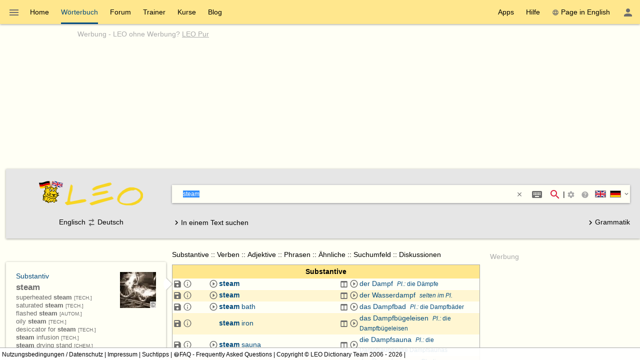

--- FILE ---
content_type: text/html; charset=utf-8
request_url: https://dict.leo.org/englisch-deutsch/steam
body_size: 32339
content:
<!DOCTYPE html>
<html lang="de" data-dz-lp="ende"><head itemscope="itemscope" itemtype="http://schema.org/WebSite"><meta http-equiv="content-type" content="text/html; charset=UTF-8"/><meta http-equiv="X-UA-Compatible" content="IE=edge"/><meta name="viewport" content="width=device-width, minimum-scale=0.1"/><!--BegSKeywords--><meta name="keywords" content="LEO, German, Deutsch, English, Englisch, Dictionary, Wörterbuch"/><!--EndSKeywords--><meta name="description" content="Lernen Sie die Übersetzung für 'steam' in LEOs ­Englisch ⇔ Deutsch­ Wörterbuch. Mit Flexionstabellen der verschiedenen Fälle und Zeiten ✓ Aussprache und relevante Diskussionen ✓ Kostenloser Vokabeltrainer ✓"/><meta name="application-name" content="Englisch ⇔ Deutsch  - leo.org"/><meta name="google" content="notranslate"/><meta itemprop="name" content="LEO.org"/><meta name="apple-itunes-app" content="app-id=396838427"/><meta name="format-detection" content="telephone=no"/><script type="module" src="/js/dist/ionic-6.7.5/ionic.esm.js"></script><script nomodule="nomodule" src="/js/dist/ionic-6.7.5/ionic.js"></script><link rel="apple-touch-icon" href="/img/favicons/ende-180.png"/><link rel="icon" type="image/png" sizes="32x32" href="/img/favicons/ende-32.png"/><link rel="icon" type="image/png" sizes="16x16" href="/img/favicons/ende-16.png"/><link rel="manifest" href="/img/favicons/ende-manifest.webmanifest"/><link rel="mask-icon" href="/img/favicons/ende-safari-pinned-tab.svg" color="#074d7e"/><meta name="msapplication-config" content="/img/favicons/ende-browserconfig.xml"/><meta name="theme-color" content="#ffffff"/><link rel="search" type="application/opensearchdescription+xml" href="/pages/helpers/shared/searches/opensearch_ende_de.xml" title="LEO Eng-Deu"/><link rel="alternate" hreflang="en" href="https://dict.leo.org/german-english/steam"/><link rel="alternate" hreflang="de" href="https://dict.leo.org/englisch-deutsch/steam"/><link rel="canonical" href="https://dict.leo.org/englisch-deutsch/steam"/><script type="text/javascript">
			window.dzConfigure = window.dzConfigure || [];
			window.dzConfigure.push(function(Conf) {
				'use strict';
				Conf.lp = "ende";
				Conf.lang = "de";
				Conf.path = "/dict/";
				// We need this for the wkal (and maybe other things)
				Conf.www = "www.leo.org";
				Conf.scope = "";

				
						Conf.logedon = false;
					

				Conf.adfree = false;
				Conf.loadcookiepro = false;
				Conf.webappapp = true;
				Conf.app = false;
				Conf.size = "desktop";
				
			});

			var logedon = false;

			

			window.dzUseModernJS = true;
		</script><script type="text/javascript" nomodule="nomodule">
			window.dzUseModernJS = false;

			</script><script type="application/ld+json">
			{
				"@context": "https://schema.org",
				"@type": "Organization",
				"url": "https://www.leo.org",
				"logo": "https://dict.leo.org/img/svg/leo.svg"
			}
    </script><script>
			window.dzConfigure = window.dzConfigure || []; 
			window.dzConfigure.push(function(Conf) {
				Conf.bidheadSiteArea = 'WB-ENG';
			});
		</script><link href="/js/dist/modern/dict.webpack.critical-1ad51bc5.css" rel="stylesheet"/><noscript><link href="/js/dist/modern/dict.webpack-b7ecceec.css" rel="stylesheet" type="text/css"/><link href="/dict/noscript.php" rel="stylesheet" type="text/css"/><link rel="stylesheet" type="text/css" href="/css/no-js.css"/></noscript><script id="js-loader-2" type="text/javascript">
//<![CDATA[
(function() {
var RWURL = function(u) { return u; }
function w(u) { document['w'+'rite']('<s'+'cript type="text/javascript" sr'+'c="'+u+'"><'+'/s'+'cript>'); }
if (window.dzUseModernJS) w(RWURL('/js/dist/modern/dict.webpack-8d23a2a3.js'));
else w(RWURL('/js/dist/compat/dict.webpack-e74e342d.js'));
})();
//]]></script><title>steam - LEO: Übersetzung im Englisch ⇔ Deutsch Wörterbuch</title></head><body itemtype="http://schema.org/SearchResultsPage" itemscope="itemscope" translate="no" style="display: block !important"><div class="dz-app"><div class="dz-page"><div data-dz-ui="main-grid"><header><nav class="bs-1 bg-darkyellow"><ul itemprop="significantLinks" class="tab-header d-ib" role="menu"><li class="tab-item-title" data-dz-area="menu" role="menuitem" aria-haspopup="true" aria-label="Wörterbuch wechseln"><span id="switchLpMenuButton" class="d-ib"><i role="img" title="Wörterbuch wechseln" class="icon noselect icon_menu icon_size_24 ion-icon ion-color-fourthly p-h is-clickable"> </i></span></li><li title="" class=" tab-item-title " role="menuitem"><div class="tab-item-title-content "><a class="ib" href="https://www.leo.org/englisch-deutsch/">Home</a></div><div class="tab-item-title-bar"> 
			 </div></li><li title="" class=" tab-item-title " role="menuitem" aria-selected="true"><div class="tab-item-title-content "><a class="ib" href="/englisch-deutsch/"><h1>Wörterbuch</h1></a></div><div class="tab-item-title-bar"> 
			 </div></li><li title="" class=" tab-item-title " role="menuitem"><div class="tab-item-title-content "><a class="ib" href="/forum/index.php?lp=ende&amp;lang=de">Forum</a></div><div class="tab-item-title-bar"> 
			 </div></li><li title="" class=" tab-item-title " role="menuitem"><div class="tab-item-title-content "><a class="ib" href="/trainer/index.php?lp=ende&amp;lang=de">Trainer</a></div><div class="tab-item-title-bar"> 
			 </div></li><li title="" class=" tab-item-title " role="menuitem"><div class="tab-item-title-content "><a class="ib" href="/content/index.php?lp=ende&amp;lang=de">Kurse</a></div><div class="tab-item-title-bar"> 
			 </div></li><li title="" class=" tab-item-title " role="menuitem"><div class="tab-item-title-content "><a class="d-ib" href="https://blog.leo.org">Blog</a></div><div class="tab-item-title-bar"> 
			 </div></li></ul><ul class="fl-right d-ib tab-header" role="menu"><li title="" class=" tab-item-title " role="menuitem"><div class="tab-item-title-content "><div class="d-ib"><span id="toolbarsDropdownMenuButton">Apps</span></div></div><div class="tab-item-title-bar"> 
			 </div></li><li title="" class=" tab-item-title " role="menuitem"><div class="tab-item-title-content "><div class="d-ib"><span id="helpDropdownMenuButton">Hilfe</span></div></div><div class="tab-item-title-bar"> 
			 </div></li><li title="" class=" tab-item-title " role="menuitem"><div class="tab-item-title-content "><a id="switchLang" data-dz-attr="selectdict" data-dz-ui="switchlang" class="d-ib" data-dz-rel-switchto="en" href=""><i role="img" title="web" class="icon noselect icon_web icon_size_ ion-icon ion-color-fourthly m-right"> </i>Page in English</a></div><div class="tab-item-title-bar"> 
			 </div></li><li title="" class=" tab-item-title " role="menuitem" aria-label="Login / Mein LEO"><div class="tab-item-title-content "><span id="userProfileMenuButton" data-dz-role="loginComponent" class="pos-r"><dzu-account-icon> </dzu-account-icon></span></div><div class="tab-item-title-bar"> 
			 </div></li></ul></nav><div id="topBranding" class="ta-c darkgray"><h5 class="ta-l gray"><a title="Werbung auf leo.org" href="/pages/advertise/endeadvertising_de.html">Werbung</a> - <a href="/myleo/subscription?lp=ende&amp;lang=de">LEO ohne Werbung? <span class="td-u">LEO Pur</span></a></h5><div class="m-v-small" id="adv-banner"><div class="banner-big"><div data-leo-slot-manager="bidheadbanner"><script>leoBidhead.setActive("banner", true);</script></div></div> </div><div data-dz-ui="donateOrDeactivateAdBlock" class="ui-helper-hidden"><div class="ta-c p-h tf1 d-g ai-c jc-sa" style="grid-template-columns: repeat(2, max-content) min-content; grid-column-gap: 20px; height: 100%;"><img src="/img/svg/leo-detailed.svg" width="64" height="64" alt="LEO" title="LEO"/><div><p>Sie scheinen einen AdBlocker zu verwenden.</p><p>Wollen Sie LEO unterstützen?</p><p>Dann deaktivieren Sie AdBlock für LEO, spenden Sie oder nutzen Sie LEO Pur!</p></div><div><button class="button button-flat donateButton" type="button">Spenden</button><div role="button" class="button button-raised  ion-color-success"><a href="/myleo/subscription" onclick="">LEO Pur</a></div></div></div></div></div><dzu-modal-page id="donate-modal" close-button="true"><div class="p-large" id="donate"><h3 class="f2">Liebe Nutzerin, lieber Nutzer,</h3><div class="tf2" id="donate-add">mit Ihrer Spende leisten Sie einen Beitrag zum Erhalt und zur Weiterentwicklung unseres Angebotes, das wir mit viel Enthusiasmus und Hingabe pflegen.</div><div class="tf2" id="donate-support">Vielen Dank, dass Sie unser Angebot durch eine Spende unterstützen wollen!</div><div class="m-top-large tf2"><h4 class="f3">Spende per Überweisung</h4>
					LEO GmbH<br/>
					Mühlweg 2b<br/>
					82054 Sauerlach<br/><br/>
					IBAN: DE41 7019 0000 0000 2930 32<br/>
					BIC: GENODEF1M01
				</div><div class="m-top-large tf2"><h4 class="f3">Spende über Paypal</h4><form action="https://www.paypal.com/cgi-bin/webscr" method="post" target="_blank" style="height: auto"><input type="hidden" name="cmd" value="_s-xclick"/><input type="hidden" name="hosted_button_id" value="V9PSZDQPMH7BY"/><input type="image" name="submit" alt="Jetzt einfach, schnell und sicher online bezahlen – mit PayPal." src="/img/paypal/de_DE/btn_donate_LG.gif"/></form></div><div class="m-top-large tf2">Hinweis: Spenden an die LEO GmbH sind leider nicht steuerlich abzugsfähig.</div></div></dzu-modal-page><div id="searchBar" class="bg-lightgray" data-dz-ui="dictsearch"><form name="searchForm" data-dz-area="dictsearch:form" role="search" action="/englisch-deutsch/"><div class="ta-c"><a href="https://www.leo.org/englisch-deutsch/"><img width="48" height="48" class="va-t p-top" src="/img/svg/leo_ende.svg" alt="ende"/><img width="160" height="60" data-dz-minify="false" alt="LEO" src="/img/leo/160x60/schriftzug.png" class="p-left" title="Zur Startseite von LEO"/></a></div><div data-dz-attr="selectdict"><div class="bg-white bs-1 m-bottom"><div data-dz-area="ql-container" class="d-fl ai-c bg-white widget-search"><input type="search" autofocus="autofocus" name="search" value="" id="search-field" data-dz-area="dictsearch:input" autocorrect="off" autocapitalize="off" spellcheck="false" autocomplete="off" class="" aria-autocomplete="list" aria-haspopup="true" tabindex="1" accesskey="q" placeholder="Im Wörterbuch suchen" title="Im Wörterbuch suchen"/><button class="button button-flat m-right" type="reset" style="background: transparent; vertical-align: inherit;" data-dz-area="dictsearch:reset" title="Text löschen"><i role="img" title="&gt;&lt;" class="icon noselect icon_close icon_size_14 ion-icon ion-color-fourthly is-clickable"> </i></button><button title="Sonderzeichen/Eingabehelfer (Shift + Alt + E)" aria-label="Sonderzeichen/Eingabehelfer (Shift + Alt + E)" class="button button-flat button-round m-right" data-dz-ui="assistbutton" data-dz-button-role="assistbutton" type="button"><i role="img" title="Sonderzeichen/Eingabehelfer (Shift + Alt + E)" class="icon noselect icon_keyboard icon_size_24 ion-icon ion-color-fourthly "> </i></button><button title="Suche starten" aria-label="Suche starten" id="searchFieldSubmit" class="button button-flat button-round" type="submit"><i role="img" title="Suche starten" class="icon noselect icon_magnify icon_size_24 ion-icon ion-color-action "> </i></button>|<div class="d-ib p is-clickable" aria-label="Suchoptionen"><span id="searchOptionsPanelIcon"><i role="img" title="Suchoptionen" class="icon noselect icon_settings icon_size_16 gray "> </i></span></div><ion-popover trigger="searchOptionsPanelIcon"><div data-dz-role="" title="" id="dictsearchOptionsPanel" class="dz-menu  menu-active"><div class="menu-content-section " title=""><section class="p-h-large tf0" data-dz-area="dictsearch:sideSelector"><h1 class="tf-bold">Suchrichtung</h1><div data-dz-titlesearchside="both" class="darkgray fs-i">Übersetzung in beide Richtungen aktiviert</div><div data-dz-titlesearchside="left" class="darkgray fs-i d-n">Übersetzung von Englisch nach Deutschist aktiviert.</div><div data-dz-titlesearchside="right" class="darkgray fs-i d-n">Übersetzung von Deutsch nach Englischist aktiviert.</div><div class="d-fl ai-c"><div class="d-fl ai-c is-clickable"><div class="d-ib pos-r noselect bd m-right va-m" data-dz-ui="flag" data-dz-ui-flagsize="22" title="Englisch" data-dz-ui-flaglang="en"><div class="pos-a"> </div><img class="pos-a " width="22" title="Englisch" alt="en" src="/img/svg/flag_en.svg"/></div><h1>Englisch</h1></div><i class="icon noselect icon_searchside_both icon_size_24 is-clickable darkgray" role="img " data-dz-ui-role="imgsearchside" title="Übersetzung in beide Richtungen aktiviert"> </i><input type="hidden" name="side" value="both"/><div class="d-fl ai-c is-clickable"><h1>Deutsch</h1><div class="d-ib pos-r noselect bd m-left va-m" data-dz-ui="flag" data-dz-ui-flagsize="22" title="Deutsch" data-dz-ui-flaglang="de"><div class="pos-a"> </div><img class="pos-a " width="22" title="Deutsch" alt="de" src="/img/svg/flag_de.svg"/></div></div></div></section><section class="p-h-large tf0"><h1 class="tf-bold">Bevorzugter Wortschatz</h1><div><label><input type="radio" name="order" value="basic" checked="checked" class="m-right-medium"/>Grundwortschatz</label></div><div><label><input type="radio" name="order" value="expert" class="m-right-medium"/>Fachwortschatz</label></div></section><section class="p-h-large tf0"><h1 class="tf-bold">Bei einer Mehrwortsuche</h1><div><label><input type="radio" name="partial" value="hide" class="m-right-medium"/><b>alle</b> Suchwörter müssen vorkommen</label></div><div><label><input type="radio" name="partial" value="show" checked="checked" class="m-right-medium"/><b>mindestens ein</b> Suchwort muss vorkommen</label></div></section></div></div></ion-popover><div role="button" title="Suchtipps" aria-label="Suchtipps" class="button button-flat button-minimal button-round"><a href="/pages/help/ende/searchTips_de.html" aria-label="Suchtipps" onclick=""><i role="img" title="Suchtipps" class="icon noselect icon_help-circle icon_size_16 gray "> </i></a></div><div id="searchbarSwitchdictButton" data-dz-role="searchbar-switchdict"><div><div class="d-ib pos-r noselect va-m m-h bd" data-dz-ui="flag" data-dz-ui-flagsize="22" title="Englisch" data-dz-ui-flaglang="en"><div class="pos-a"> </div><img class="pos-a " width="22" title="Englisch" alt="en" src="/img/svg/flag_en.svg"/></div><div class="d-ib pos-r noselect va-m m-h bd" data-dz-ui="flag" data-dz-ui-flagsize="22" title="Deutsch" data-dz-ui-flaglang="de"><div class="pos-a"> </div><img class="pos-a " width="22" title="Deutsch" alt="de" src="/img/svg/flag_de.svg"/></div><i role="img" title="▼" class="icon noselect icon_chevron-down icon_size_14 ion-icon ion-color-fourthly is-clickable"> </i></div></div><ion-popover trigger="searchbarSwitchdictButton"><div data-dz-role="" title="" id="searchbarSwitchdict" class="dz-menu "><div class="menu-content-section " title=""><ul><li class="menu-item p-h-medium" data-dz-lp="ende"><a data-dz-ui="moredictionaries:switchdict" class="c-link p-v-medium" href="/englisch-deutsch/" data-dz-rel-langpair="ende"><div class="d-ib pos-r noselect va-m m-h bd" data-dz-ui="flag" data-dz-ui-flagsize="22" title="Englisch" data-dz-ui-flaglang="en"><div class="pos-a"> </div><img class="pos-a " width="22" title="Englisch" alt="en" src="/img/svg/flag_en.svg"/></div><div class="d-ib pos-r noselect va-m m-h bd" data-dz-ui="flag" data-dz-ui-flagsize="22" title="Deutsch" data-dz-ui-flaglang="de"><div class="pos-a"> </div><img class="pos-a " width="22" title="Deutsch" alt="de" src="/img/svg/flag_de.svg"/></div>Englisch ⇔ Deutsch</a></li><li class="menu-item p-h-medium" data-dz-lp="frde"><a data-dz-ui="moredictionaries:switchdict" class="c-link p-v-medium" href="/französisch-deutsch/" data-dz-rel-langpair="frde"><div class="d-ib pos-r noselect va-m m-h bd" data-dz-ui="flag" data-dz-ui-flagsize="22" title="Französisch" data-dz-ui-flaglang="fr"><div class="pos-a"> </div><img class="pos-a " width="22" title="Französisch" alt="fr" src="/img/svg/flag_fr.svg"/></div><div class="d-ib pos-r noselect va-m m-h bd" data-dz-ui="flag" data-dz-ui-flagsize="22" title="Deutsch" data-dz-ui-flaglang="de"><div class="pos-a"> </div><img class="pos-a " width="22" title="Deutsch" alt="de" src="/img/svg/flag_de.svg"/></div>Französisch ⇔ Deutsch</a></li><li class="menu-item p-h-medium" data-dz-lp="esde"><a data-dz-ui="moredictionaries:switchdict" class="c-link p-v-medium" href="/spanisch-deutsch/" data-dz-rel-langpair="esde"><div class="d-ib pos-r noselect va-m m-h bd" data-dz-ui="flag" data-dz-ui-flagsize="22" title="Spanisch" data-dz-ui-flaglang="es"><div class="pos-a"> </div><img class="pos-a " width="22" title="Spanisch" alt="es" src="/img/svg/flag_es.svg"/></div><div class="d-ib pos-r noselect va-m m-h bd" data-dz-ui="flag" data-dz-ui-flagsize="22" title="Deutsch" data-dz-ui-flaglang="de"><div class="pos-a"> </div><img class="pos-a " width="22" title="Deutsch" alt="de" src="/img/svg/flag_de.svg"/></div>Spanisch ⇔ Deutsch</a></li><li class="menu-item p-h-medium" data-dz-lp="itde"><a data-dz-ui="moredictionaries:switchdict" class="c-link p-v-medium" href="/italienisch-deutsch/" data-dz-rel-langpair="itde"><div class="d-ib pos-r noselect va-m m-h bd" data-dz-ui="flag" data-dz-ui-flagsize="22" title="Italienisch" data-dz-ui-flaglang="it"><div class="pos-a"> </div><img class="pos-a " width="22" title="Italienisch" alt="it" src="/img/svg/flag_it.svg"/></div><div class="d-ib pos-r noselect va-m m-h bd" data-dz-ui="flag" data-dz-ui-flagsize="22" title="Deutsch" data-dz-ui-flaglang="de"><div class="pos-a"> </div><img class="pos-a " width="22" title="Deutsch" alt="de" src="/img/svg/flag_de.svg"/></div>Italienisch ⇔ Deutsch</a></li><li class="menu-item p-h-medium" data-dz-lp="chde"><a data-dz-ui="moredictionaries:switchdict" class="c-link p-v-medium" href="/chinesisch-deutsch/" data-dz-rel-langpair="chde"><div class="d-ib pos-r noselect va-m m-h bd" data-dz-ui="flag" data-dz-ui-flagsize="22" title="Chinesisch" data-dz-ui-flaglang="zh"><div class="pos-a"> </div><img class="pos-a " width="22" title="Chinesisch" alt="zh" src="/img/svg/flag_zh.svg"/></div><div class="d-ib pos-r noselect va-m m-h bd" data-dz-ui="flag" data-dz-ui-flagsize="22" title="Deutsch" data-dz-ui-flaglang="de"><div class="pos-a"> </div><img class="pos-a " width="22" title="Deutsch" alt="de" src="/img/svg/flag_de.svg"/></div>Chinesisch ⇔ Deutsch</a></li><li class="menu-item p-h-medium" data-dz-lp="rude"><a data-dz-ui="moredictionaries:switchdict" class="c-link p-v-medium" href="/russisch-deutsch/" data-dz-rel-langpair="rude"><div class="d-ib pos-r noselect va-m m-h bd" data-dz-ui="flag" data-dz-ui-flagsize="22" title="Russisch" data-dz-ui-flaglang="ru"><div class="pos-a"> </div><img class="pos-a " width="22" title="Russisch" alt="ru" src="/img/svg/flag_ru.svg"/></div><div class="d-ib pos-r noselect va-m m-h bd" data-dz-ui="flag" data-dz-ui-flagsize="22" title="Deutsch" data-dz-ui-flaglang="de"><div class="pos-a"> </div><img class="pos-a " width="22" title="Deutsch" alt="de" src="/img/svg/flag_de.svg"/></div>Russisch ⇔ Deutsch</a></li><li class="menu-item p-h-medium" data-dz-lp="ptde"><a data-dz-ui="moredictionaries:switchdict" class="c-link p-v-medium" href="/portugiesisch-deutsch/" data-dz-rel-langpair="ptde"><div class="d-ib pos-r noselect va-m m-h bd" data-dz-ui="flag" data-dz-ui-flagsize="22" title="Portugiesisch" data-dz-ui-flaglang="pt"><div class="pos-a"> </div><img class="pos-a " width="22" title="Portugiesisch" alt="pt" src="/img/svg/flag_pt.svg"/></div><div class="d-ib pos-r noselect va-m m-h bd" data-dz-ui="flag" data-dz-ui-flagsize="22" title="Deutsch" data-dz-ui-flaglang="de"><div class="pos-a"> </div><img class="pos-a " width="22" title="Deutsch" alt="de" src="/img/svg/flag_de.svg"/></div>Portugiesisch ⇔ Deutsch</a></li><li class="menu-item p-h-medium" data-dz-lp="plde"><a data-dz-ui="moredictionaries:switchdict" class="c-link p-v-medium" href="/polnisch-deutsch/" data-dz-rel-langpair="plde"><div class="d-ib pos-r noselect va-m m-h bd" data-dz-ui="flag" data-dz-ui-flagsize="22" title="Polnisch" data-dz-ui-flaglang="pl"><div class="pos-a"> </div><img class="pos-a " width="22" title="Polnisch" alt="pl" src="/img/svg/flag_pl.svg"/></div><div class="d-ib pos-r noselect va-m m-h bd" data-dz-ui="flag" data-dz-ui-flagsize="22" title="Deutsch" data-dz-ui-flaglang="de"><div class="pos-a"> </div><img class="pos-a " width="22" title="Deutsch" alt="de" src="/img/svg/flag_de.svg"/></div>Polnisch ⇔ Deutsch</a></li><li class="menu-item p-h-medium" data-dz-lp="enes"><a data-dz-ui="moredictionaries:switchdict" class="c-link p-v-medium" href="/spanish-english/" data-dz-rel-langpair="enes"><div class="d-ib pos-r noselect va-m m-h bd" data-dz-ui="flag" data-dz-ui-flagsize="22" title="Englisch" data-dz-ui-flaglang="en"><div class="pos-a"> </div><img class="pos-a " width="22" title="Englisch" alt="en" src="/img/svg/flag_en.svg"/></div><div class="d-ib pos-r noselect va-m m-h bd" data-dz-ui="flag" data-dz-ui-flagsize="22" title="Spanisch" data-dz-ui-flaglang="es"><div class="pos-a"> </div><img class="pos-a " width="22" title="Spanisch" alt="es" src="/img/svg/flag_es.svg"/></div>Englisch ⇔ Spanisch</a></li><li class="menu-item p-h-medium" data-dz-lp="enfr"><a data-dz-ui="moredictionaries:switchdict" class="c-link p-v-medium" href="/french-english/" data-dz-rel-langpair="enfr"><div class="d-ib pos-r noselect va-m m-h bd" data-dz-ui="flag" data-dz-ui-flagsize="22" title="Englisch" data-dz-ui-flaglang="en"><div class="pos-a"> </div><img class="pos-a " width="22" title="Englisch" alt="en" src="/img/svg/flag_en.svg"/></div><div class="d-ib pos-r noselect va-m m-h bd" data-dz-ui="flag" data-dz-ui-flagsize="22" title="Französisch" data-dz-ui-flaglang="fr"><div class="pos-a"> </div><img class="pos-a " width="22" title="Französisch" alt="fr" src="/img/svg/flag_fr.svg"/></div>Englisch ⇔ Französisch</a></li><li class="menu-item p-h-medium" data-dz-lp="enru"><a data-dz-ui="moredictionaries:switchdict" class="c-link p-v-medium" href="/russian-english/" data-dz-rel-langpair="enru"><div class="d-ib pos-r noselect va-m m-h bd" data-dz-ui="flag" data-dz-ui-flagsize="22" title="Englisch" data-dz-ui-flaglang="en"><div class="pos-a"> </div><img class="pos-a " width="22" title="Englisch" alt="en" src="/img/svg/flag_en.svg"/></div><div class="d-ib pos-r noselect va-m m-h bd" data-dz-ui="flag" data-dz-ui-flagsize="22" title="Russisch" data-dz-ui-flaglang="ru"><div class="pos-a"> </div><img class="pos-a " width="22" title="Russisch" alt="ru" src="/img/svg/flag_ru.svg"/></div>Englisch ⇔ Russisch</a></li><li class="menu-item p-h-medium" data-dz-lp="espt"><a data-dz-ui="moredictionaries:switchdict" class="c-link p-v-medium" href="/portugués-español/" data-dz-rel-langpair="espt"><div class="d-ib pos-r noselect va-m m-h bd" data-dz-ui="flag" data-dz-ui-flagsize="22" title="Spanisch" data-dz-ui-flaglang="es"><div class="pos-a"> </div><img class="pos-a " width="22" title="Spanisch" alt="es" src="/img/svg/flag_es.svg"/></div><div class="d-ib pos-r noselect va-m m-h bd" data-dz-ui="flag" data-dz-ui-flagsize="22" title="Portugiesisch" data-dz-ui-flaglang="pt"><div class="pos-a"> </div><img class="pos-a " width="22" title="Portugiesisch" alt="pt" src="/img/svg/flag_pt.svg"/></div>Spanisch ⇔ Portugiesisch</a></li></ul></div></div></ion-popover></div><div class="textSearch ui-helper-hidden"><div id="textSearchField" data-dz-area="dictsearch:textInput">Geben Sie hier Ihren kompletten Text ein und klicken Sie dann auf ein Wort.</div></div></div></div><div class="ta-c" data-dz-area="dictsearch:sideSelector">Englisch<i class="icon noselect icon_searchside_both icon_size_24 is-clickable darkgray" role="img " data-dz-ui-role="imgsearchside" title="Übersetzung in beide Richtungen aktiviert"> </i><input type="hidden" name="side" value="both"/>Deutsch</div><div class="d-fl jc-sb ai-c"><div id="switchSearchMode" data-dz-area="dictsearch:switchMode"><i class="icon noselect icon_chevron-right icon_size_18 icon" role="img "> </i><span class="va-m">In einem Text suchen</span><span class="va-m ui-helper-hidden">Einzelnes Wort suchen</span></div><div><a href="/grammatik/index.php?lang=de"><i class="icon noselect icon_chevron-right icon_size_18 icon" role="img "> </i>Grammatik</a></div></div></form></div></header><main itemprop="mainContentOfPage" id="mainContent"><div id="secondColumn" class="l-dict-content-second p-bottom-large" role="complementary"><div class="pos-r"><a class="d-ib va-t" href="/forum/index.php?lp=ende&amp;lang=de"><div class="card bs-1 wgt wgt-fixedsize card-leo card-hover" title="Forum"><div class="card-leo-content"><picture><source srcset="/media/wordimage/150x150/Dollarphotoclub_53561224.jpg" media="(max-width: 1169.9px)"/><source srcset="/media/wordimage/72x72/Dollarphotoclub_53561224.jpg" media="(min-width: 1170px)"/><img src="/media/wordimage/150x150/Dollarphotoclub_53561224.jpg" width="150" height="150" alt="Forum"/></picture><div class="card-leo-title">Forum</div><div class="card-leo-content-more">Noch Fragen? In unseren Foren helfen Nutzer sich gegenseitig.</div></div></div></a><div data-dz-ui="copyright-leo-card"><a href="/pages/about/copyright.php?img=Dollarphotoclub_53561224.jpg">©</a></div></div><div class="pos-r"><a class="d-ib va-t" href="/trainer/index.php?lp=ende&amp;lang=de"><div class="card bs-1 wgt wgt-fixedsize card-leo card-hover" title="Vokabeltrainer"><div class="card-leo-content"><picture><source srcset="/media/wordimage/150x150/Dollarphotoclub_93174352.jpg" media="(max-width: 1169.9px)"/><source srcset="/media/wordimage/72x72/Dollarphotoclub_93174352.jpg" media="(min-width: 1170px)"/><img src="/media/wordimage/150x150/Dollarphotoclub_93174352.jpg" width="150" height="150" alt="Vokabeltrainer"/></picture><div class="card-leo-title">Vokabeltrainer</div><div class="card-leo-content-more">Frischen Sie Ihre Vokabelkenntnisse mit unserem kostenlosen Trainer auf.</div></div></div></a><div data-dz-ui="copyright-leo-card"><a href="/pages/about/copyright.php?img=Dollarphotoclub_93174352.jpg">©</a></div></div><div class="pos-r"><a class="d-ib va-t" href="/content/index.php?lp=ende&amp;lang=de"><div class="card bs-1 wgt wgt-fixedsize card-leo card-hover" title="Sprachkurse"><div class="card-leo-content"><picture><source srcset="/media/wordimage/150x150/Dollarphotoclub_82037713.jpg" media="(max-width: 1169.9px)"/><source srcset="/media/wordimage/72x72/Dollarphotoclub_82037713.jpg" media="(min-width: 1170px)"/><img src="/media/wordimage/150x150/Dollarphotoclub_82037713.jpg" width="150" height="150" alt="Sprachkurse"/></picture><div class="card-leo-title">Sprachkurse</div><div class="card-leo-content-more">Lernen Sie eine neue Sprache - mit LEO ganz leicht!</div></div></div></a><div data-dz-ui="copyright-leo-card"><a href="/pages/about/copyright.php?img=Dollarphotoclub_82037713.jpg">©</a></div></div><div class="pos-r"><a class="d-ib va-t" href="/grammatik/index.php?lang=de"><div class="card bs-1 wgt wgt-fixedsize card-leo card-hover" title="Grammatik"><div class="card-leo-content"><picture><source srcset="/media/wordimage/150x150/AdobeStock_46776646.jpeg" media="(max-width: 1169.9px)"/><source srcset="/media/wordimage/72x72/AdobeStock_46776646.jpeg" media="(min-width: 1170px)"/><img src="/media/wordimage/150x150/AdobeStock_46776646.jpeg" width="150" height="150" alt="Grammatik"/></picture><div class="card-leo-title">Grammatik</div><div class="card-leo-content-more">Vertiefen Sie sich in die englische und deutsche Grammatik von LEO - mit tausenden Beispielen!</div></div></div></a></div><div class="card bs-1 wgt wgt-fixedsize card-leo m-bottom-large" title="Beliebte Suchbegriffe"><div class="card-leo-content"><h3 class="fw-b p-bottom-medium">Beliebte Suchbegriffe</h3><div class="d-fl-w"><a class="c-link m-right-medium m-bottom-medium" href="/englisch-deutsch/englisch" title="12232­ mal in den letzten 7 Tagen gesucht">englisch</a><a class="c-link m-right-medium m-bottom-medium" href="/englisch-deutsch/werden" title="2373­ mal in den letzten 7 Tagen gesucht">werden</a><a class="c-link m-right-medium m-bottom-medium" href="/englisch-deutsch/sein" title="2110­ mal in den letzten 7 Tagen gesucht">sein</a><a class="c-link m-right-medium m-bottom-medium" href="/englisch-deutsch/to" title="2075­ mal in den letzten 7 Tagen gesucht">to</a><a class="c-link m-right-medium m-bottom-medium" href="/englisch-deutsch/verzichten" title="2015­ mal in den letzten 7 Tagen gesucht">verzichten</a><a class="c-link m-right-medium m-bottom-medium" href="/englisch-deutsch/leverage" title="1984­ mal in den letzten 7 Tagen gesucht">leverage</a><a class="c-link m-right-medium m-bottom-medium" href="/englisch-deutsch/Termin" title="1977­ mal in den letzten 7 Tagen gesucht">Termin</a><a class="c-link m-right-medium m-bottom-medium" href="/englisch-deutsch/hose" title="1955­ mal in den letzten 7 Tagen gesucht">hose</a> </div><div role="button" class="button button-flat  ion-color-primary"><a href="/dict/ende/top_de.html" onclick="">Alle Begriffe</a></div></div></div></div><div id="centerColumn" class="l-dict-content-main" translate="no"><div data-dz-ui="goto-mobile" class="d-n"><div title="" class="alert m-bottom-large  bg-darkgray"><div><i role="img" title="i" class="icon noselect icon_information icon_size_24 white "> </i></div><div><a href="/dict/mobile.php" data-dz-ui="switchmobile">Zur mobilen Version wechseln</a></div><div class="is-clickable tf-right" data-dz-role="close" onclick="$(this.parentNode).fadeOut();" title="close"><i role="img" title="close" class="icon noselect icon_close icon_size_24 white "> </i></div></div></div><!--[if (gte IE 8) &(lte IE 9)]><div id="browser-support-partly" class=""><div title="" class="alert section  bg-yellow "><div><i role="img" title="i" class="icon noselect icon_alert icon_size_24 ion-icon ion-color-fourthly "> </i></div><div><p>Bitte aktualisieren Sie Ihren Browser.<br/>
				Ihr Browser ist veraltet, daher kann es zu Einschränkungen in der Funktionalität kommen.</p><p><small>Die reine Wörterbuchsuche wird im InternetExplorer in Version 8 und 9 noch unterstützt (ohne Gewähr auf funktionierende Zusatzdienste wie Aussprache, Flexionstabellen etc.). Siehe dazu auch die offizielle Ankündigung durch ­ <a href="https://www.microsoft.com/en-us/WindowsForBusiness/End-of-IE-support">Microsoft</a> zum Support-Ende der verschiedenen InternetExplorer-Versionen.</small></p></div></div></div><![endif]--><!--[if lte IE 7]><div id="browser-support-none" class=""><div title="" class="alert section  bg-red "><div><i role="img" title="i" class="icon noselect icon_alert-octagon icon_size_24 white "> </i></div><div>Bitte aktualisieren Sie Ihren Browser - Ihr Browser wird nicht mehr unterstützt.</div></div></div><![endif]--><noscript><div title="" class="alert m-bottom-medium  bg-blue "><div><i role="img" title="i" class="icon noselect icon_information icon_size_24 ion-icon ion-color-fourthly "> </i></div><div>Aktivieren Sie JavaScript für mehr Features und höhere Geschwindigkeit beim Abfragen.</div></div></noscript><div data-dz-search="result" role="main" aria-relevant="additions" aria-live="assertive" aria-atomic="true" aria-label="Search results" data-leo-search-term="steam" data-leo-search-side="both"><header itemprop="breadcrumb" class="breadcrumb m-bottom-medium" role="navigation" tabindex="2"><a href="#section-subst">Substantive</a><span>::</span><a href="#section-verb">Verben</a><span>::</span><a href="#section-adjadv">Adjektive</a><span>::</span><a href="#section-phrase">Phrasen</a><span>::</span><a href="#sim">Ähnliche</a><span>::</span><a href="#ffsyn">Suchumfeld</a><span>::</span><a href="#forumResults">Diskussionen</a><span>::</span> </header><div class="section wgt c-link" data-dz-role="section" role="article" aria-atomic="true" data-dz-name="subst" aria-label="Suchergebnisse in der Kategorie Substantive" id="section-subst"><table class="tblf1 tblf-fullwidth tblf-alternate"><colgroup><col style="width:20px"/><col style="width:32px"/><col style="width:20px"/><col style="width:20px"/><col style="width:auto"/><col style="width:20px"/><col style="width:20px"/><col style="width:auto"/></colgroup><thead><tr><th colspan="8"><h2 class="ta-c tf-bold p-v bg-darkyellow">Substantive</h2></th></tr></thead><tbody><tr data-dz-ui="dictentry" data-dz-rel-uid="278655" data-dz-rel-aiid="CVXOqKf9gA4" class="is-clickable"><td><i class="icon noselect icon_content-save icon_size_18  darkgray" role="img " data-dz-ui="dictentry:saveVocab" data-dz-rel-uid="278655" title="Speichern im Trainer"> </i></td><td><a aria-label="Mehr Informationen" href="/pages/addinfo/addInfo.php?aiid=CVXOqKf9gA4&amp;lp=ende&amp;lang=de"><i role="img" title="Mehr Informationen" class="icon noselect icon_information-outline icon_size_18 ion-icon ion-color-fourthly "><dz-data data-dz-ui="dictentry:showInfobox" data-dz-rel-aiid="CVXOqKf9gA4" data-dz-sprite="false"/> </i></a></td><td class=""/><td class=""><i class="icon noselect icon_play-circle-outline icon_size_18  darkgray" role="img button" data-dz-ui="dictentry:playLeoAudio" data-dz-rel-audio="k0TC_SY9Lc6YJQUsvijnVg" data-dz-rel-audio-1="k0TC_SY9Lc6YJQUsvijnVg" title="LEO: Aussprache anhören"> </i></td><td data-dz-attr="relink" lang="en"><samp><a href="/englisch-deutsch/steam"><mark>steam</mark></a></samp></td><td class=""><a href="/pages/flecttab/flectionTable.php?kvz=4dkrADn71HeCbYC86wSPgvtmz_-hDVHy9CmrUBttQIZTe1ZZG0VIk0uXD7u3zZJChI8d0C29BBF0OrZfS7Jt9K3GbxtAPsKUZ5nr9nuPhCEUfQBtb_Lr5M0GHf0QzdMywdmqgC7LFicCucCY3ZF9l91F3y11LsVC3VA&amp;lp=ende&amp;lang=de" data-dz-ui="dictentry:showFlecttab" data-dz-flex-table-1="4dkrADn71HeCbYC86wSPgvtmz_-hDVHy9CmrUBttQIZTe1ZZG0VIk0uXD7u3zZJChI8d0C29BBF0OrZfS7Jt9K3GbxtAPsKUZ5nr9nuPhCEUfQBtb_Lr5M0GHf0QzdMywdmqgC7LFicCucCY3ZF9l91F3y11LsVC3VA" data-dz-flex-label-1="der Dampf" title="Substantivtabelle öffnen" aria-label="Substantivtabelle öffnen"><i role="img" title="F" class="icon noselect icon_split-view-left-right icon_size_18 ion-icon ion-color-fourthly "> </i></a></td><td class=""><i class="icon noselect icon_play-circle-outline icon_size_18  darkgray" role="img button" data-dz-ui="dictentry:playLeoAudio" data-dz-rel-audio="u4q0FXHc7lH7xa_EVj6rWw" data-dz-rel-audio-1="u4q0FXHc7lH7xa_EVj6rWw" title="LEO: Aussprache anhören"> </i></td><td data-dz-attr="relink" lang="de"><samp><a href="/englisch-deutsch/der">der</a> <a href="/englisch-deutsch/Dampf">Dampf</a>  <a href="/pages/flecttab/flectionTable.php?kvz=4dkrADn71HeCbYC86wSPgvtmz_-hDVHy9CmrUBttQIZTe1ZZG0VIk0uXD7u3zZJChI8d0C29BBF0OrZfS7Jt9K3GbxtAPsKUZ5nr9nuPhCEUfQBtb_Lr5M0GHf0QzdMywdmqgC7LFicCucCY3ZF9l91F3y11LsVC3VA&amp;lp=ende&amp;lang=de" data-dz-ui="dictentry:showFlecttab" data-dz-flex-table-1="4dkrADn71HeCbYC86wSPgvtmz_-hDVHy9CmrUBttQIZTe1ZZG0VIk0uXD7u3zZJChI8d0C29BBF0OrZfS7Jt9K3GbxtAPsKUZ5nr9nuPhCEUfQBtb_Lr5M0GHf0QzdMywdmqgC7LFicCucCY3ZF9l91F3y11LsVC3VA" data-dz-flex-label-1="der Dampf" title="Substantivtabelle öffnen" aria-label="Substantivtabelle öffnen"><small><i><span title="Plural">Pl.:</span></i> die Dämpfe</small></a></samp></td></tr><tr data-dz-ui="dictentry" data-dz-rel-uid="278656" data-dz-rel-aiid="MOTcTXof_SJ" class="is-clickable"><td><i class="icon noselect icon_content-save icon_size_18  darkgray" role="img " data-dz-ui="dictentry:saveVocab" data-dz-rel-uid="278656" title="Speichern im Trainer"> </i></td><td><a aria-label="Mehr Informationen" href="/pages/addinfo/addInfo.php?aiid=MOTcTXof_SJ&amp;lp=ende&amp;lang=de"><i role="img" title="Mehr Informationen" class="icon noselect icon_information-outline icon_size_18 ion-icon ion-color-fourthly "><dz-data data-dz-ui="dictentry:showInfobox" data-dz-rel-aiid="MOTcTXof_SJ" data-dz-sprite="false"/> </i></a></td><td class=""/><td class=""><i class="icon noselect icon_play-circle-outline icon_size_18  darkgray" role="img button" data-dz-ui="dictentry:playLeoAudio" data-dz-rel-audio="k0TC_SY9Lc6YJQUsvijnVg" data-dz-rel-audio-1="k0TC_SY9Lc6YJQUsvijnVg" title="LEO: Aussprache anhören"> </i></td><td data-dz-attr="relink" lang="en"><samp><a href="/englisch-deutsch/steam"><mark>steam</mark></a></samp></td><td class=""><a href="/pages/flecttab/flectionTable.php?kvz=4dkrADn71HeCbYC86wSPgvtmz_-hDVHy9CmrUBttQIZTe1ZZG0VIk0uXD7u3zZJChI8d0C29BBF0OrZfS7Jt9K3GbxtAPsKUZ5nr9nuPhCEUfQBtb_Lr5M0GHf0QzdJSAdi6EG7LoTbk_YDoy4G7wXq3z7sBKjIUhwnakiw9QXDlTUXfXoPNNL0&amp;lp=ende&amp;lang=de" data-dz-ui="dictentry:showFlecttab" data-dz-flex-table-1="4dkrADn71HeCbYC86wSPgvtmz_-hDVHy9CmrUBttQIZTe1ZZG0VIk0uXD7u3zZJChI8d0C29BBF0OrZfS7Jt9K3GbxtAPsKUZ5nr9nuPhCEUfQBtb_Lr5M0GHf0QzdJSAdi6EG7LoTbk_YDoy4G7wXq3z7sBKjIUhwnakiw9QXDlTUXfXoPNNL0" data-dz-flex-label-1="der Wasserdampf" title="Substantivtabelle öffnen" aria-label="Substantivtabelle öffnen"><i role="img" title="F" class="icon noselect icon_split-view-left-right icon_size_18 ion-icon ion-color-fourthly "> </i></a></td><td class=""><i class="icon noselect icon_play-circle-outline icon_size_18  darkgray" role="img button" data-dz-ui="dictentry:playLeoAudio" data-dz-rel-audio="YQpVgHJDg-toaZHJhAmbbQ" data-dz-rel-audio-1="YQpVgHJDg-toaZHJhAmbbQ" title="LEO: Aussprache anhören"> </i></td><td data-dz-attr="relink" lang="de"><samp><a href="/englisch-deutsch/der">der</a> Wasserdampf  <a href="/pages/flecttab/flectionTable.php?kvz=4dkrADn71HeCbYC86wSPgvtmz_-hDVHy9CmrUBttQIZTe1ZZG0VIk0uXD7u3zZJChI8d0C29BBF0OrZfS7Jt9K3GbxtAPsKUZ5nr9nuPhCEUfQBtb_Lr5M0GHf0QzdJSAdi6EG7LoTbk_YDoy4G7wXq3z7sBKjIUhwnakiw9QXDlTUXfXoPNNL0&amp;lp=ende&amp;lang=de" data-dz-ui="dictentry:showFlecttab" data-dz-flex-table-1="4dkrADn71HeCbYC86wSPgvtmz_-hDVHy9CmrUBttQIZTe1ZZG0VIk0uXD7u3zZJChI8d0C29BBF0OrZfS7Jt9K3GbxtAPsKUZ5nr9nuPhCEUfQBtb_Lr5M0GHf0QzdJSAdi6EG7LoTbk_YDoy4G7wXq3z7sBKjIUhwnakiw9QXDlTUXfXoPNNL0" data-dz-flex-label-1="der Wasserdampf" title="Substantivtabelle öffnen" aria-label="Substantivtabelle öffnen"><small><i><span title="selten im Plural">selten im Pl.</span></i></small></a></samp></td></tr><tr data-dz-ui="dictentry" data-dz-rel-uid="278662" data-dz-rel-aiid="HHX3D9ixMg6" class="is-clickable"><td><i class="icon noselect icon_content-save icon_size_18  darkgray" role="img " data-dz-ui="dictentry:saveVocab" data-dz-rel-uid="278662" title="Speichern im Trainer"> </i></td><td><a aria-label="Mehr Informationen" href="/pages/addinfo/addInfo.php?aiid=HHX3D9ixMg6&amp;lp=ende&amp;lang=de"><i role="img" title="Mehr Informationen" class="icon noselect icon_information-outline icon_size_18 ion-icon ion-color-fourthly "><dz-data data-dz-ui="dictentry:showInfobox" data-dz-rel-aiid="HHX3D9ixMg6" data-dz-sprite="false"/> </i></a></td><td class=""/><td class=""><i class="icon noselect icon_play-circle-outline icon_size_18  darkgray" role="img button" data-dz-ui="dictentry:playLeoAudio" data-dz-rel-audio="Aatxp1VNtxHoAuRNoR5lkg" data-dz-rel-audio-1="Aatxp1VNtxHoAuRNoR5lkg" title="LEO: Aussprache anhören"> </i></td><td data-dz-attr="relink" lang="en"><samp><a href="/englisch-deutsch/steam"><mark>steam</mark></a> <a href="/englisch-deutsch/bath">bath</a></samp></td><td class=""><a href="/pages/flecttab/flectionTable.php?kvz=4dkrADn71HeCbYC86wSPgvtmz_-hDVHypCmrUL_9hScDG0DvGnUlwk5X6fpgzZKih5090C29BBF0_UAeVUOMwp5XaeuwjV1Dx0_7Bl2bkMeifQZfmmPtku1BzxoRawLSVwv-gOobtAHVewYPHkNsNM6hvG1QDbAATtm&amp;lp=ende&amp;lang=de" data-dz-ui="dictentry:showFlecttab" data-dz-flex-table-1="4dkrADn71HeCbYC86wSPgvtmz_-hDVHypCmrUL_9hScDG0DvGnUlwk5X6fpgzZKih5090C29BBF0_UAeVUOMwp5XaeuwjV1Dx0_7Bl2bkMeifQZfmmPtku1BzxoRawLSVwv-gOobtAHVewYPHkNsNM6hvG1QDbAATtm" data-dz-flex-label-1="das Dampfbad" title="Substantivtabelle öffnen" aria-label="Substantivtabelle öffnen"><i role="img" title="F" class="icon noselect icon_split-view-left-right icon_size_18 ion-icon ion-color-fourthly "> </i></a></td><td class=""><i class="icon noselect icon_play-circle-outline icon_size_18  darkgray" role="img button" data-dz-ui="dictentry:playLeoAudio" data-dz-rel-audio="E0XJifmTfFV27Mgzf6vvGA" data-dz-rel-audio-1="E0XJifmTfFV27Mgzf6vvGA" title="LEO: Aussprache anhören"> </i></td><td data-dz-attr="relink" lang="de"><samp><a href="/englisch-deutsch/das">das</a> Dampfbad  <a href="/pages/flecttab/flectionTable.php?kvz=4dkrADn71HeCbYC86wSPgvtmz_-hDVHypCmrUL_9hScDG0DvGnUlwk5X6fpgzZKih5090C29BBF0_UAeVUOMwp5XaeuwjV1Dx0_7Bl2bkMeifQZfmmPtku1BzxoRawLSVwv-gOobtAHVewYPHkNsNM6hvG1QDbAATtm&amp;lp=ende&amp;lang=de" data-dz-ui="dictentry:showFlecttab" data-dz-flex-table-1="4dkrADn71HeCbYC86wSPgvtmz_-hDVHypCmrUL_9hScDG0DvGnUlwk5X6fpgzZKih5090C29BBF0_UAeVUOMwp5XaeuwjV1Dx0_7Bl2bkMeifQZfmmPtku1BzxoRawLSVwv-gOobtAHVewYPHkNsNM6hvG1QDbAATtm" data-dz-flex-label-1="das Dampfbad" title="Substantivtabelle öffnen" aria-label="Substantivtabelle öffnen"><small><i><span title="Plural">Pl.:</span></i> die Dampfbäder</small></a></samp></td></tr><tr data-dz-ui="dictentry" data-dz-rel-uid="278705" data-dz-rel-aiid="FFO_wH0N2AD" class="is-clickable"><td><i class="icon noselect icon_content-save icon_size_18  darkgray" role="img " data-dz-ui="dictentry:saveVocab" data-dz-rel-uid="278705" title="Speichern im Trainer"> </i></td><td><a aria-label="Mehr Informationen" href="/pages/addinfo/addInfo.php?aiid=FFO_wH0N2AD&amp;lp=ende&amp;lang=de"><i role="img" title="Mehr Informationen" class="icon noselect icon_information-outline icon_size_18 ion-icon ion-color-fourthly "><dz-data data-dz-ui="dictentry:showInfobox" data-dz-rel-aiid="FFO_wH0N2AD" data-dz-sprite="false"/> </i></a></td><td class=""/><td class=""/><td data-dz-attr="relink" lang="en"><samp><a href="/englisch-deutsch/steam"><mark>steam</mark></a> <a href="/englisch-deutsch/iron">iron</a></samp></td><td class=""><a href="/pages/flecttab/flectionTable.php?kvz=4dkrADn71HeCbYC86wSPgvtmz_-hDVHypCnrUNtN5IaWagA5HfR9kyvGKasVywM4IVn99vvPouekHYavXZSMNUsQKasFS4LnYZksEL29hDN0GxCN3dVdVItgP_32aiNCV8lrtS__AIeEixCou7ANHxR&amp;lp=ende&amp;lang=de" data-dz-ui="dictentry:showFlecttab" data-dz-flex-table-1="4dkrADn71HeCbYC86wSPgvtmz_-hDVHypCnrUNtN5IaWagA5HfR9kyvGKasVywM4IVn99vvPouekHYavXZSMNUsQKasFS4LnYZksEL29hDN0GxCN3dVdVItgP_32aiNCV8lrtS__AIeEixCou7ANHxR" data-dz-flex-label-1="das Dampfbügeleisen" title="Substantivtabelle öffnen" aria-label="Substantivtabelle öffnen"><i role="img" title="F" class="icon noselect icon_split-view-left-right icon_size_18 ion-icon ion-color-fourthly "> </i></a></td><td class=""><i class="icon noselect icon_play-circle-outline icon_size_18  darkgray" role="img button" data-dz-ui="dictentry:playLeoAudio" data-dz-rel-audio="7ZrjAixbS0_GI1yOxek_UA" data-dz-rel-audio-1="7ZrjAixbS0_GI1yOxek_UA" title="LEO: Aussprache anhören"> </i></td><td data-dz-attr="relink" lang="de"><samp><a href="/englisch-deutsch/das">das</a> Dampfbügeleisen  <a href="/pages/flecttab/flectionTable.php?kvz=4dkrADn71HeCbYC86wSPgvtmz_-hDVHypCnrUNtN5IaWagA5HfR9kyvGKasVywM4IVn99vvPouekHYavXZSMNUsQKasFS4LnYZksEL29hDN0GxCN3dVdVItgP_32aiNCV8lrtS__AIeEixCou7ANHxR&amp;lp=ende&amp;lang=de" data-dz-ui="dictentry:showFlecttab" data-dz-flex-table-1="4dkrADn71HeCbYC86wSPgvtmz_-hDVHypCnrUNtN5IaWagA5HfR9kyvGKasVywM4IVn99vvPouekHYavXZSMNUsQKasFS4LnYZksEL29hDN0GxCN3dVdVItgP_32aiNCV8lrtS__AIeEixCou7ANHxR" data-dz-flex-label-1="das Dampfbügeleisen" title="Substantivtabelle öffnen" aria-label="Substantivtabelle öffnen"><small><i><span title="Plural">Pl.:</span></i> die Dampfbügeleisen</small></a></samp></td></tr><tr data-dz-ui="dictentry" data-dz-rel-uid="1001057" data-dz-rel-aiid="Kgkh1oB9YHW" class="is-clickable"><td><i class="icon noselect icon_content-save icon_size_18  darkgray" role="img " data-dz-ui="dictentry:saveVocab" data-dz-rel-uid="1001057" title="Speichern im Trainer"> </i></td><td><a aria-label="Mehr Informationen" href="/pages/addinfo/addInfo.php?aiid=Kgkh1oB9YHW&amp;lp=ende&amp;lang=de"><i role="img" title="Mehr Informationen" class="icon noselect icon_information-outline icon_size_18 ion-icon ion-color-fourthly "><dz-data data-dz-ui="dictentry:showInfobox" data-dz-rel-aiid="Kgkh1oB9YHW" data-dz-sprite="false"/> </i></a></td><td class=""/><td class=""><i class="icon noselect icon_play-circle-outline icon_size_18  darkgray" role="img button" data-dz-ui="dictentry:playLeoAudio" data-dz-rel-audio="kSMJTa0dPnCYFaj7LTF8Qw" data-dz-rel-audio-1="kSMJTa0dPnCYFaj7LTF8Qw" title="LEO: Aussprache anhören"> </i></td><td data-dz-attr="relink" lang="en"><samp><a href="/englisch-deutsch/steam"><mark>steam</mark></a> <a href="/englisch-deutsch/sauna">sauna</a></samp></td><td class=""><a href="/pages/flecttab/flectionTable.php?kvz=4dkrADn71HeCbYC86wSPgvtmz_-hDVHyd8nYUGo9FLMyOsAoG5LN8hrG6f6AK1KXB48dUL-thUF06_d__fMrReuXrGvAjjSEE0n75n2dkNeivdY9m7Kt5KrGKa1Qu8BBV8i7YJ0aVHczDSAAyoq%2Ckvz=4dkrADn71HeCbYC86wSPgvtmz_-hDVHydClrUO_9hScDG0DvGnUlwk5XafsAzZ6ih5090d29hBF1-2ceiVR7h9sXeV_GC4JIMV89xEtrwGc0fQb_LfUqAhtXvG1SuwMEt7mqsa0bpHAEdfZ&amp;lp=ende&amp;lang=de" data-dz-ui="dictentry:showFlecttab" data-dz-flex-table-1="4dkrADn71HeCbYC86wSPgvtmz_-hDVHyd8nYUGo9FLMyOsAoG5LN8hrG6f6AK1KXB48dUL-thUF06_d__fMrReuXrGvAjjSEE0n75n2dkNeivdY9m7Kt5KrGKa1Qu8BBV8i7YJ0aVHczDSAAyoq" data-dz-flex-label-1="die Dampfsauna (1)" data-dz-flex-table-2="4dkrADn71HeCbYC86wSPgvtmz_-hDVHydClrUO_9hScDG0DvGnUlwk5XafsAzZ6ih5090d29hBF1-2ceiVR7h9sXeV_GC4JIMV89xEtrwGc0fQb_LfUqAhtXvG1SuwMEt7mqsa0bpHAEdfZ" data-dz-flex-label-2="die Dampfsauna (2)" title="Substantivtabelle öffnen" aria-label="Substantivtabelle öffnen"><i role="img" title="F" class="icon noselect icon_split-view-left-right icon_size_18 ion-icon ion-color-fourthly "> </i></a></td><td class=""><i class="icon noselect icon_play-circle-outline icon_size_18  darkgray" role="img button" data-dz-ui="dictentry:playLeoAudio" data-dz-rel-audio="hb89_0GBLGaReoQfZdjtAg" data-dz-rel-audio-1="hb89_0GBLGaReoQfZdjtAg" title="LEO: Aussprache anhören"> </i></td><td data-dz-attr="relink" lang="de"><samp><a href="/englisch-deutsch/die">die</a> Dampfsauna  <a href="/pages/flecttab/flectionTable.php?kvz=4dkrADn71HeCbYC86wSPgvtmz_-hDVHyd8nYUGo9FLMyOsAoG5LN8hrG6f6AK1KXB48dUL-thUF06_d__fMrReuXrGvAjjSEE0n75n2dkNeivdY9m7Kt5KrGKa1Qu8BBV8i7YJ0aVHczDSAAyoq%2Ckvz=4dkrADn71HeCbYC86wSPgvtmz_-hDVHydClrUO_9hScDG0DvGnUlwk5XafsAzZ6ih5090d29hBF1-2ceiVR7h9sXeV_GC4JIMV89xEtrwGc0fQb_LfUqAhtXvG1SuwMEt7mqsa0bpHAEdfZ&amp;lp=ende&amp;lang=de" data-dz-ui="dictentry:showFlecttab" data-dz-flex-table-1="4dkrADn71HeCbYC86wSPgvtmz_-hDVHyd8nYUGo9FLMyOsAoG5LN8hrG6f6AK1KXB48dUL-thUF06_d__fMrReuXrGvAjjSEE0n75n2dkNeivdY9m7Kt5KrGKa1Qu8BBV8i7YJ0aVHczDSAAyoq" data-dz-flex-label-1="die Dampfsauna (1)" data-dz-flex-table-2="4dkrADn71HeCbYC86wSPgvtmz_-hDVHydClrUO_9hScDG0DvGnUlwk5XafsAzZ6ih5090d29hBF1-2ceiVR7h9sXeV_GC4JIMV89xEtrwGc0fQb_LfUqAhtXvG1SuwMEt7mqsa0bpHAEdfZ" data-dz-flex-label-2="die Dampfsauna (2)" title="Substantivtabelle öffnen" aria-label="Substantivtabelle öffnen"><small><i><span title="Plural">Pl.:</span></i> die Dampfsaunen/die Dampfsaunas</small></a></samp></td></tr><tr data-dz-ui="dictentry" data-dz-rel-uid="278673" data-dz-rel-aiid="V5Iu2prhTq" class="is-clickable"><td><i class="icon noselect icon_content-save icon_size_18  darkgray" role="img " data-dz-ui="dictentry:saveVocab" data-dz-rel-uid="278673" title="Speichern im Trainer"> </i></td><td><a aria-label="Mehr Informationen" href="/pages/addinfo/addInfo.php?aiid=V5Iu2prhTq&amp;lp=ende&amp;lang=de"><i role="img" title="Mehr Informationen" class="icon noselect icon_information-outline icon_size_18 ion-icon ion-color-fourthly "><dz-data data-dz-ui="dictentry:showInfobox" data-dz-rel-aiid="V5Iu2prhTq" data-dz-sprite="false"/> </i></a></td><td class=""/><td class=""/><td data-dz-attr="relink" lang="en"><samp><a href="/englisch-deutsch/steam"><mark>steam</mark></a> <a href="/englisch-deutsch/cleaner">cleaner</a></samp></td><td class=""><a href="/pages/flecttab/flectionTable.php?kvz=4dkrADn71HeCbYC86wSPgvtmz_-hDVHypCmrUKstVNby_2F4G4SlxKqnuPtATR6gBz8dUL29hLF0u_ZfL_LqNK2H3x0R_bIUU9nusGtLoudGi8Z6nZCtop0Hz33Rj1QUQZ8dEcsK1LIC-YDrG4QK0y7B-SsmS0SlAKQ&amp;lp=ende&amp;lang=de" data-dz-ui="dictentry:showFlecttab" data-dz-flex-table-1="4dkrADn71HeCbYC86wSPgvtmz_-hDVHypCmrUKstVNby_2F4G4SlxKqnuPtATR6gBz8dUL29hLF0u_ZfL_LqNK2H3x0R_bIUU9nusGtLoudGi8Z6nZCtop0Hz33Rj1QUQZ8dEcsK1LIC-YDrG4QK0y7B-SsmS0SlAKQ" data-dz-flex-label-1="der Dampfreiniger" title="Substantivtabelle öffnen" aria-label="Substantivtabelle öffnen"><i role="img" title="F" class="icon noselect icon_split-view-left-right icon_size_18 ion-icon ion-color-fourthly "> </i></a></td><td class=""><i class="icon noselect icon_play-circle-outline icon_size_18  darkgray" role="img button" data-dz-ui="dictentry:playLeoAudio" data-dz-rel-audio="DeuJqnE2bpNuqwWqZ9GQhg" data-dz-rel-audio-1="DeuJqnE2bpNuqwWqZ9GQhg" title="LEO: Aussprache anhören"> </i></td><td data-dz-attr="relink" lang="de"><samp><a href="/englisch-deutsch/der">der</a> Dampfreiniger  <a href="/pages/flecttab/flectionTable.php?kvz=4dkrADn71HeCbYC86wSPgvtmz_-hDVHypCmrUKstVNby_2F4G4SlxKqnuPtATR6gBz8dUL29hLF0u_ZfL_LqNK2H3x0R_bIUU9nusGtLoudGi8Z6nZCtop0Hz33Rj1QUQZ8dEcsK1LIC-YDrG4QK0y7B-SsmS0SlAKQ&amp;lp=ende&amp;lang=de" data-dz-ui="dictentry:showFlecttab" data-dz-flex-table-1="4dkrADn71HeCbYC86wSPgvtmz_-hDVHypCmrUKstVNby_2F4G4SlxKqnuPtATR6gBz8dUL29hLF0u_ZfL_LqNK2H3x0R_bIUU9nusGtLoudGi8Z6nZCtop0Hz33Rj1QUQZ8dEcsK1LIC-YDrG4QK0y7B-SsmS0SlAKQ" data-dz-flex-label-1="der Dampfreiniger" title="Substantivtabelle öffnen" aria-label="Substantivtabelle öffnen"><small><i><span title="Plural">Pl.:</span></i> die Dampfreiniger</small></a></samp></td></tr><tr data-dz-ui="dictentry" data-dz-rel-uid="791909" data-dz-rel-aiid="OTA3PaRvCLs" class="is-clickable"><td><i class="icon noselect icon_content-save icon_size_18  darkgray" role="img " data-dz-ui="dictentry:saveVocab" data-dz-rel-uid="791909" title="Speichern im Trainer"> </i></td><td><a aria-label="Mehr Informationen" href="/pages/addinfo/addInfo.php?aiid=OTA3PaRvCLs&amp;lp=ende&amp;lang=de"><i role="img" title="Mehr Informationen" class="icon noselect icon_information-outline icon_size_18 ion-icon ion-color-fourthly "><dz-data data-dz-ui="dictentry:showInfobox" data-dz-rel-aiid="OTA3PaRvCLs" data-dz-sprite="false"/> </i></a></td><td class=""/><td class=""><i class="icon noselect icon_play-circle-outline icon_size_18  darkgray" role="img button" data-dz-ui="dictentry:playLeoAudio" data-dz-rel-audio="v1a_W9q2wQ7AHOQ-yHTdEQ" data-dz-rel-audio-1="v1a_W9q2wQ7AHOQ-yHTdEQ" title="LEO: Aussprache anhören"> </i></td><td data-dz-attr="relink" lang="en"><samp><a href="/englisch-deutsch/steam"><mark>steam</mark></a> <a href="/englisch-deutsch/table">table</a></samp></td><td class=""/><td class=""/><td data-dz-attr="relink" lang="de"><samp><i>dampfbeheizte <a href="/englisch-deutsch/Theke">Theke</a> <a href="/englisch-deutsch/zum">zum</a> Warmhalten <a href="/englisch-deutsch/von">von</a> Speisen</i></samp></td></tr><tr data-dz-ui="dictentry" data-dz-rel-uid="278715" data-dz-rel-aiid="NfAh95lyQ9F" class="is-clickable"><td><i class="icon noselect icon_content-save icon_size_18  darkgray" role="img " data-dz-ui="dictentry:saveVocab" data-dz-rel-uid="278715" title="Speichern im Trainer"> </i></td><td><a aria-label="Mehr Informationen" href="/pages/addinfo/addInfo.php?aiid=NfAh95lyQ9F&amp;lp=ende&amp;lang=de"><i role="img" title="Mehr Informationen" class="icon noselect icon_information-outline icon_size_18 ion-icon ion-color-fourthly "><dz-data data-dz-ui="dictentry:showInfobox" data-dz-rel-aiid="NfAh95lyQ9F" data-dz-sprite="false"/> </i></a></td><td class=""/><td class=""/><td data-dz-attr="relink" lang="en"><samp><a href="/englisch-deutsch/steam"><mark>steam</mark></a> <a href="/englisch-deutsch/plant">plant</a></samp></td><td class=""><a href="/pages/flecttab/flectionTable.php?kvz=4dkrADn71HeCbYC86wSPgvtmz_-hDVHypCibUApdQIZTe1ZZG0VNk0uXvGtAOiSPwX-7hG2bcsHSfSe__XMrReuXrGvA-_RAEDn79rtNoudG6_Z-LZLqNY3HX3pmalISVwxrQrvLBWe0mzDoWzUa0lqhWQAGGbB&amp;lp=ende&amp;lang=de" data-dz-ui="dictentry:showFlecttab" data-dz-flex-table-1="4dkrADn71HeCbYC86wSPgvtmz_-hDVHypCibUApdQIZTe1ZZG0VNk0uXvGtAOiSPwX-7hG2bcsHSfSe__XMrReuXrGvA-_RAEDn79rtNoudG6_Z-LZLqNY3HX3pmalISVwxrQrvLBWe0mzDoWzUa0lqhWQAGGbB" data-dz-flex-label-1="das Dampfkraftwerk" title="Substantivtabelle öffnen" aria-label="Substantivtabelle öffnen"><i role="img" title="F" class="icon noselect icon_split-view-left-right icon_size_18 ion-icon ion-color-fourthly "> </i></a></td><td class=""><i class="icon noselect icon_play-circle-outline icon_size_18  darkgray" role="img button" data-dz-ui="dictentry:playLeoAudio" data-dz-rel-audio="e47gFNFaTfgj3N7_kYhsJA" data-dz-rel-audio-1="e47gFNFaTfgj3N7_kYhsJA" title="LEO: Aussprache anhören"> </i></td><td data-dz-attr="relink" lang="de"><samp><a href="/englisch-deutsch/das">das</a> Dampfkraftwerk  <a href="/pages/flecttab/flectionTable.php?kvz=4dkrADn71HeCbYC86wSPgvtmz_-hDVHypCibUApdQIZTe1ZZG0VNk0uXvGtAOiSPwX-7hG2bcsHSfSe__XMrReuXrGvA-_RAEDn79rtNoudG6_Z-LZLqNY3HX3pmalISVwxrQrvLBWe0mzDoWzUa0lqhWQAGGbB&amp;lp=ende&amp;lang=de" data-dz-ui="dictentry:showFlecttab" data-dz-flex-table-1="4dkrADn71HeCbYC86wSPgvtmz_-hDVHypCibUApdQIZTe1ZZG0VNk0uXvGtAOiSPwX-7hG2bcsHSfSe__XMrReuXrGvA-_RAEDn79rtNoudG6_Z-LZLqNY3HX3pmalISVwxrQrvLBWe0mzDoWzUa0lqhWQAGGbB" data-dz-flex-label-1="das Dampfkraftwerk" title="Substantivtabelle öffnen" aria-label="Substantivtabelle öffnen"><small><i><span title="Plural">Pl.:</span></i> die Dampfkraftwerke</small></a></samp></td></tr><tr data-dz-ui="dictentry" data-dz-rel-uid="278711" data-dz-rel-aiid="CLoVe7chngD" class="is-clickable"><td><i class="icon noselect icon_content-save icon_size_18  darkgray" role="img " data-dz-ui="dictentry:saveVocab" data-dz-rel-uid="278711" title="Speichern im Trainer"> </i></td><td><a aria-label="Mehr Informationen" href="/pages/addinfo/addInfo.php?aiid=CLoVe7chngD&amp;lp=ende&amp;lang=de"><i role="img" title="Mehr Informationen" class="icon noselect icon_information-outline icon_size_18 ion-icon ion-color-fourthly "><dz-data data-dz-ui="dictentry:showInfobox" data-dz-rel-aiid="CLoVe7chngD" data-dz-sprite="false"/> </i></a></td><td class=""/><td class=""/><td data-dz-attr="relink" lang="en"><samp><a href="/englisch-deutsch/steam"><mark>steam</mark></a> <a href="/englisch-deutsch/navigation">navigation</a></samp></td><td class=""><a href="/pages/flecttab/flectionTable.php?kvz=4dkrADn71HeCbYC86wSPgvtmz_-hDVHy5CibUOpNQIZTe1ZZG0VNk0uXvGvAO0SHwX-7dG2acsBSXS7p_BT8AhvSGS3Qr4KWB58N5nuPBBEWq2Z_vZVdw0tXKW1Vj_bgl7k7Ed0aAsAAfx2&amp;lp=ende&amp;lang=de" data-dz-ui="dictentry:showFlecttab" data-dz-flex-table-1="4dkrADn71HeCbYC86wSPgvtmz_-hDVHy5CibUOpNQIZTe1ZZG0VNk0uXvGvAO0SHwX-7dG2acsBSXS7p_BT8AhvSGS3Qr4KWB58N5nuPBBEWq2Z_vZVdw0tXKW1Vj_bgl7k7Ed0aAsAAfx2" data-dz-flex-label-1="die Dampfschifffahrt" title="Substantivtabelle öffnen" aria-label="Substantivtabelle öffnen"><i role="img" title="F" class="icon noselect icon_split-view-left-right icon_size_18 ion-icon ion-color-fourthly "> </i></a></td><td class=""><i class="icon noselect icon_play-circle-outline icon_size_18  darkgray" role="img button" data-dz-ui="dictentry:playLeoAudio" data-dz-rel-audio="XkrziJRmBVYOMu5Gz85mzQ" data-dz-rel-audio-1="XkrziJRmBVYOMu5Gz85mzQ" title="LEO: Aussprache anhören"> </i></td><td data-dz-attr="relink" lang="de"><samp><a href="/englisch-deutsch/die">die</a> Dampfschifffahrt  <a href="/pages/flecttab/flectionTable.php?kvz=4dkrADn71HeCbYC86wSPgvtmz_-hDVHy5CibUOpNQIZTe1ZZG0VNk0uXvGvAO0SHwX-7dG2acsBSXS7p_BT8AhvSGS3Qr4KWB58N5nuPBBEWq2Z_vZVdw0tXKW1Vj_bgl7k7Ed0aAsAAfx2&amp;lp=ende&amp;lang=de" data-dz-ui="dictentry:showFlecttab" data-dz-flex-table-1="4dkrADn71HeCbYC86wSPgvtmz_-hDVHy5CibUOpNQIZTe1ZZG0VNk0uXvGvAO0SHwX-7dG2acsBSXS7p_BT8AhvSGS3Qr4KWB58N5nuPBBEWq2Z_vZVdw0tXKW1Vj_bgl7k7Ed0aAsAAfx2" data-dz-flex-label-1="die Dampfschifffahrt" title="Substantivtabelle öffnen" aria-label="Substantivtabelle öffnen"><small><i><span title="Plural">Pl.:</span></i> die Dampfschifffahrten</small></a></samp></td></tr><tr data-dz-ui="dictentry" data-dz-rel-uid="278713" data-dz-rel-aiid="DTf41AuCUHU" class="is-clickable"><td><i class="icon noselect icon_content-save icon_size_18  darkgray" role="img " data-dz-ui="dictentry:saveVocab" data-dz-rel-uid="278713" title="Speichern im Trainer"> </i></td><td><a aria-label="Mehr Informationen" href="/pages/addinfo/addInfo.php?aiid=DTf41AuCUHU&amp;lp=ende&amp;lang=de"><i role="img" title="Mehr Informationen" class="icon noselect icon_information-outline icon_size_18 ion-icon ion-color-fourthly "><dz-data data-dz-ui="dictentry:showInfobox" data-dz-rel-aiid="DTf41AuCUHU" data-dz-sprite="false"/> </i></a></td><td class=""/><td class=""/><td data-dz-attr="relink" lang="en"><samp><a href="/englisch-deutsch/steam"><mark>steam</mark></a> nozzle</samp></td><td class=""><a href="/pages/flecttab/flectionTable.php?kvz=4dkrADn71HeCbYC86wSPgvtmz_-hDVHypCmrUBtd5DaWagA5HfR9kyvGKasVy4JYIVn99vo_ouekHAbfW7OMwp5Xaeuw5IaSx0871k-tdPPSnUAf3dLNkzuWKW1QfsNWt7mKYH0RWCcDi80zSmJrBKAAHye&amp;lp=ende&amp;lang=de" data-dz-ui="dictentry:showFlecttab" data-dz-flex-table-1="4dkrADn71HeCbYC86wSPgvtmz_-hDVHypCmrUBtd5DaWagA5HfR9kyvGKasVy4JYIVn99vo_ouekHAbfW7OMwp5Xaeuw5IaSx0871k-tdPPSnUAf3dLNkzuWKW1QfsNWt7mKYH0RWCcDi80zSmJrBKAAHye" data-dz-flex-label-1="die Aufschäumdüse" title="Substantivtabelle öffnen" aria-label="Substantivtabelle öffnen"><i role="img" title="F" class="icon noselect icon_split-view-left-right icon_size_18 ion-icon ion-color-fourthly "> </i></a></td><td class=""><i class="icon noselect icon_play-circle-outline icon_size_18  darkgray" role="img button" data-dz-ui="dictentry:playLeoAudio" data-dz-rel-audio="xa3UKso49-RPyQCEGGVFAw" data-dz-rel-audio-1="xa3UKso49-RPyQCEGGVFAw" title="LEO: Aussprache anhören"> </i></td><td data-dz-attr="relink" lang="de"><samp><a href="/englisch-deutsch/die">die</a> Aufschäumdüse  <a href="/pages/flecttab/flectionTable.php?kvz=4dkrADn71HeCbYC86wSPgvtmz_-hDVHypCmrUBtd5DaWagA5HfR9kyvGKasVy4JYIVn99vo_ouekHAbfW7OMwp5Xaeuw5IaSx0871k-tdPPSnUAf3dLNkzuWKW1QfsNWt7mKYH0RWCcDi80zSmJrBKAAHye&amp;lp=ende&amp;lang=de" data-dz-ui="dictentry:showFlecttab" data-dz-flex-table-1="4dkrADn71HeCbYC86wSPgvtmz_-hDVHypCmrUBtd5DaWagA5HfR9kyvGKasVy4JYIVn99vo_ouekHAbfW7OMwp5Xaeuw5IaSx0871k-tdPPSnUAf3dLNkzuWKW1QfsNWt7mKYH0RWCcDi80zSmJrBKAAHye" data-dz-flex-label-1="die Aufschäumdüse" title="Substantivtabelle öffnen" aria-label="Substantivtabelle öffnen"><small><i><span title="Plural">Pl.:</span></i> die Aufschäumdüsen</small></a></samp></td></tr><tr data-dz-ui="dictentry" data-dz-rel-uid="881350" data-dz-rel-aiid="NWHxr5_usyQ" class="is-clickable"><td><i class="icon noselect icon_content-save icon_size_18  darkgray" role="img " data-dz-ui="dictentry:saveVocab" data-dz-rel-uid="881350" title="Speichern im Trainer"> </i></td><td><a aria-label="Mehr Informationen" href="/pages/addinfo/addInfo.php?aiid=NWHxr5_usyQ&amp;lp=ende&amp;lang=de"><i role="img" title="Mehr Informationen" class="icon noselect icon_information-outline icon_size_18 ion-icon ion-color-fourthly "><dz-data data-dz-ui="dictentry:showInfobox" data-dz-rel-aiid="NWHxr5_usyQ" data-dz-sprite="false"/> </i></a></td><td class=""/><td class=""/><td data-dz-attr="relink" lang="en"><samp><a href="/englisch-deutsch/steam"><mark>steam</mark></a> <a href="/englisch-deutsch/car">car</a></samp></td><td class=""><a href="/pages/flecttab/flectionTable.php?kvz=4dkrADn71HeCbYC86wSPgvtmz_-hDVHypCmrUDut5DMyOsAoG5LJ8hrG6f1QjwFUIVn99vvNouekHYHPnALN0u0huJ32e4fU2NkrAB2bkMeSfQxv3dT_Un1BeI8WK_TCIdiNQbvL1LWXpYApelUboh2HDIAAYmy%2Ckvz=4dkrADn71HeCbYC86wSPgvtmz_-hDVHyRCmrULtN5IaWagA5HfR3kyvG-a9W6_Siy3-7hl2bcsHSjSZ4vfSNdAqhX_vGuwJRHVlb0K-9RPFSPUQ_iBQbFIqxvzu0rVSisdj6gOvLQbfAYYH5azR60n6x7z83bgUjcRycFSyNw68&amp;lp=ende&amp;lang=de" data-dz-ui="dictentry:showFlecttab" data-dz-flex-table-1="4dkrADn71HeCbYC86wSPgvtmz_-hDVHypCmrUDut5DMyOsAoG5LJ8hrG6f1QjwFUIVn99vvNouekHYHPnALN0u0huJ32e4fU2NkrAB2bkMeSfQxv3dT_Un1BeI8WK_TCIdiNQbvL1LWXpYApelUboh2HDIAAYmy" data-dz-flex-label-1="der Dampfwagen (1)" data-dz-flex-table-2="4dkrADn71HeCbYC86wSPgvtmz_-hDVHyRCmrULtN5IaWagA5HfR3kyvG-a9W6_Siy3-7hl2bcsHSjSZ4vfSNdAqhX_vGuwJRHVlb0K-9RPFSPUQ_iBQbFIqxvzu0rVSisdj6gOvLQbfAYYH5azR60n6x7z83bgUjcRycFSyNw68" data-dz-flex-label-2="der Dampfwagen (2)" title="Substantivtabelle öffnen" aria-label="Substantivtabelle öffnen"><i role="img" title="F" class="icon noselect icon_split-view-left-right icon_size_18 ion-icon ion-color-fourthly "> </i></a></td><td class=""><i class="icon noselect icon_play-circle-outline icon_size_18  darkgray" role="img button" data-dz-ui="dictentry:playLeoAudio" data-dz-rel-audio="WwwQa9t-ogB1f4lX_8CNPA" data-dz-rel-audio-1="WwwQa9t-ogB1f4lX_8CNPA" title="LEO: Aussprache anhören"> </i></td><td data-dz-attr="relink" lang="de"><samp><a href="/englisch-deutsch/der">der</a> Dampfwagen  <a href="/pages/flecttab/flectionTable.php?kvz=4dkrADn71HeCbYC86wSPgvtmz_-hDVHypCmrUDut5DMyOsAoG5LJ8hrG6f1QjwFUIVn99vvNouekHYHPnALN0u0huJ32e4fU2NkrAB2bkMeSfQxv3dT_Un1BeI8WK_TCIdiNQbvL1LWXpYApelUboh2HDIAAYmy%2Ckvz=4dkrADn71HeCbYC86wSPgvtmz_-hDVHyRCmrULtN5IaWagA5HfR3kyvG-a9W6_Siy3-7hl2bcsHSjSZ4vfSNdAqhX_vGuwJRHVlb0K-9RPFSPUQ_iBQbFIqxvzu0rVSisdj6gOvLQbfAYYH5azR60n6x7z83bgUjcRycFSyNw68&amp;lp=ende&amp;lang=de" data-dz-ui="dictentry:showFlecttab" data-dz-flex-table-1="4dkrADn71HeCbYC86wSPgvtmz_-hDVHypCmrUDut5DMyOsAoG5LJ8hrG6f1QjwFUIVn99vvNouekHYHPnALN0u0huJ32e4fU2NkrAB2bkMeSfQxv3dT_Un1BeI8WK_TCIdiNQbvL1LWXpYApelUboh2HDIAAYmy" data-dz-flex-label-1="der Dampfwagen (1)" data-dz-flex-table-2="4dkrADn71HeCbYC86wSPgvtmz_-hDVHyRCmrULtN5IaWagA5HfR3kyvG-a9W6_Siy3-7hl2bcsHSjSZ4vfSNdAqhX_vGuwJRHVlb0K-9RPFSPUQ_iBQbFIqxvzu0rVSisdj6gOvLQbfAYYH5azR60n6x7z83bgUjcRycFSyNw68" data-dz-flex-label-2="der Dampfwagen (2)" title="Substantivtabelle öffnen" aria-label="Substantivtabelle öffnen"><small><i><span title="Plural">Pl.:</span></i> die Dampfwagen/die Dampfwägen</small></a></samp></td></tr><tr data-dz-ui="dictentry" data-dz-rel-uid="881351" data-dz-rel-aiid="Le6eCCpI8PE" class="is-clickable"><td><i class="icon noselect icon_content-save icon_size_18  darkgray" role="img " data-dz-ui="dictentry:saveVocab" data-dz-rel-uid="881351" title="Speichern im Trainer"> </i></td><td><a aria-label="Mehr Informationen" href="/pages/addinfo/addInfo.php?aiid=Le6eCCpI8PE&amp;lp=ende&amp;lang=de"><i role="img" title="Mehr Informationen" class="icon noselect icon_information-outline icon_size_18 ion-icon ion-color-fourthly "><dz-data data-dz-ui="dictentry:showInfobox" data-dz-rel-aiid="Le6eCCpI8PE" data-dz-sprite="false"/> </i></a></td><td class=""/><td class=""/><td data-dz-attr="relink" lang="en"><samp><a href="/englisch-deutsch/steam"><mark>steam</mark></a> <a href="/englisch-deutsch/chamber">chamber</a></samp></td><td class=""><a href="/pages/flecttab/flectionTable.php?kvz=4dkrADn71HeCbYC86wSPgvtmz_-hDVHypCmrUBtd5DaWagA5HfR9kyvGKasVy4JYIVn99vo_ouekHAbfW7OMwp5Xaeuw5IaSx0871k-tdPPSnUAf3dLNkzuWKWVQLsIWhwnaUE29UmbyDSAAffG&amp;lp=ende&amp;lang=de" data-dz-ui="dictentry:showFlecttab" data-dz-flex-table-1="4dkrADn71HeCbYC86wSPgvtmz_-hDVHypCmrUBtd5DaWagA5HfR9kyvGKasVy4JYIVn99vo_ouekHAbfW7OMwp5Xaeuw5IaSx0871k-tdPPSnUAf3dLNkzuWKWVQLsIWhwnaUE29UmbyDSAAffG" data-dz-flex-label-1="die Dampfkammer" title="Substantivtabelle öffnen" aria-label="Substantivtabelle öffnen"><i role="img" title="F" class="icon noselect icon_split-view-left-right icon_size_18 ion-icon ion-color-fourthly "> </i></a></td><td class=""><i class="icon noselect icon_play-circle-outline icon_size_18  darkgray" role="img button" data-dz-ui="dictentry:playLeoAudio" data-dz-rel-audio="KYK96me3WoDsZPQuuNj6iA" data-dz-rel-audio-1="KYK96me3WoDsZPQuuNj6iA" title="LEO: Aussprache anhören"> </i></td><td data-dz-attr="relink" lang="de"><samp><a href="/englisch-deutsch/die">die</a> Dampfkammer  <a href="/pages/flecttab/flectionTable.php?kvz=4dkrADn71HeCbYC86wSPgvtmz_-hDVHypCmrUBtd5DaWagA5HfR9kyvGKasVy4JYIVn99vo_ouekHAbfW7OMwp5Xaeuw5IaSx0871k-tdPPSnUAf3dLNkzuWKWVQLsIWhwnaUE29UmbyDSAAffG&amp;lp=ende&amp;lang=de" data-dz-ui="dictentry:showFlecttab" data-dz-flex-table-1="4dkrADn71HeCbYC86wSPgvtmz_-hDVHypCmrUBtd5DaWagA5HfR9kyvGKasVy4JYIVn99vo_ouekHAbfW7OMwp5Xaeuw5IaSx0871k-tdPPSnUAf3dLNkzuWKWVQLsIWhwnaUE29UmbyDSAAffG" data-dz-flex-label-1="die Dampfkammer" title="Substantivtabelle öffnen" aria-label="Substantivtabelle öffnen"><small><i><span title="Plural">Pl.:</span></i> die Dampfkammern</small></a></samp></td></tr><tr data-dz-ui="dictentry" data-dz-rel-uid="881352" data-dz-rel-aiid="OsyIj99M4Ks" class="is-clickable"><td><i class="icon noselect icon_content-save icon_size_18  darkgray" role="img " data-dz-ui="dictentry:saveVocab" data-dz-rel-uid="881352" title="Speichern im Trainer"> </i></td><td><a aria-label="Mehr Informationen" href="/pages/addinfo/addInfo.php?aiid=OsyIj99M4Ks&amp;lp=ende&amp;lang=de"><i role="img" title="Mehr Informationen" class="icon noselect icon_information-outline icon_size_18 ion-icon ion-color-fourthly "><dz-data data-dz-ui="dictentry:showInfobox" data-dz-rel-aiid="OsyIj99M4Ks" data-dz-sprite="false"/> </i></a></td><td class=""/><td class=""/><td data-dz-attr="relink" lang="en"><samp><a href="/englisch-deutsch/steam"><mark>steam</mark></a> <a href="/englisch-deutsch/chest">chest</a></samp></td><td class=""><a href="/pages/flecttab/flectionTable.php?kvz=4dkrADn71HeCbYC86wSPgvtmz_-hDVHypCmrUBtd5DaWagA5HfR9kyvGKasVy4JYIVn99vo_ouekHAbfW7OMwp5Xaeuw5IaSx0871k-tdPPSnUAf3dLNkzuWKW1QLsIWhwnaYN0ROadS6rZZcoQ&amp;lp=ende&amp;lang=de" data-dz-ui="dictentry:showFlecttab" data-dz-flex-table-1="4dkrADn71HeCbYC86wSPgvtmz_-hDVHypCmrUBtd5DaWagA5HfR9kyvGKasVy4JYIVn99vo_ouekHAbfW7OMwp5Xaeuw5IaSx0871k-tdPPSnUAf3dLNkzuWKW1QLsIWhwnaYN0ROadS6rZZcoQ" data-dz-flex-label-1="die Dampfbüchse" title="Substantivtabelle öffnen" aria-label="Substantivtabelle öffnen"><i role="img" title="F" class="icon noselect icon_split-view-left-right icon_size_18 ion-icon ion-color-fourthly "> </i></a></td><td class=""><i class="icon noselect icon_play-circle-outline icon_size_18  darkgray" role="img button" data-dz-ui="dictentry:playLeoAudio" data-dz-rel-audio="kHNHPzKL2WS1TyryaSm7yQ" data-dz-rel-audio-1="kHNHPzKL2WS1TyryaSm7yQ" title="LEO: Aussprache anhören"> </i></td><td data-dz-attr="relink" lang="de"><samp><a href="/englisch-deutsch/die">die</a> Dampfbüchse  <a href="/pages/flecttab/flectionTable.php?kvz=4dkrADn71HeCbYC86wSPgvtmz_-hDVHypCmrUBtd5DaWagA5HfR9kyvGKasVy4JYIVn99vo_ouekHAbfW7OMwp5Xaeuw5IaSx0871k-tdPPSnUAf3dLNkzuWKW1QLsIWhwnaYN0ROadS6rZZcoQ&amp;lp=ende&amp;lang=de" data-dz-ui="dictentry:showFlecttab" data-dz-flex-table-1="4dkrADn71HeCbYC86wSPgvtmz_-hDVHypCmrUBtd5DaWagA5HfR9kyvGKasVy4JYIVn99vo_ouekHAbfW7OMwp5Xaeuw5IaSx0871k-tdPPSnUAf3dLNkzuWKW1QLsIWhwnaYN0ROadS6rZZcoQ" data-dz-flex-label-1="die Dampfbüchse" title="Substantivtabelle öffnen" aria-label="Substantivtabelle öffnen"><small><i><span title="Plural">Pl.:</span></i> die Dampfbüchsen</small></a></samp></td></tr><tr data-dz-ui="dictentry" data-dz-rel-uid="278674" data-dz-rel-aiid="MhTzQBupWB1" class="is-clickable"><td><i class="icon noselect icon_content-save icon_size_18  darkgray" role="img " data-dz-ui="dictentry:saveVocab" data-dz-rel-uid="278674" title="Speichern im Trainer"> </i></td><td><a aria-label="Mehr Informationen" href="/pages/addinfo/addInfo.php?aiid=MhTzQBupWB1&amp;lp=ende&amp;lang=de"><i role="img" title="Mehr Informationen" class="icon noselect icon_information-outline icon_size_18 ion-icon ion-color-fourthly "><dz-data data-dz-ui="dictentry:showInfobox" data-dz-rel-aiid="MhTzQBupWB1" data-dz-sprite="false"/> </i></a></td><td class=""/><td class=""/><td data-dz-attr="relink" lang="en"><samp><a href="/englisch-deutsch/steam"><mark>steam</mark></a> <a href="/englisch-deutsch/clock">clock</a></samp></td><td class=""><a href="/pages/flecttab/flectionTable.php?kvz=4dkrADn71HeCbYC86wSPgvtmz_-hDVHy5CibUOpNQIZTe1ZZG0VNk0uXvGvAO0SHwX-7dG2acsBSXS7p_BT8AhvSGS3Qr4KWB58N5nuPBBEWq2Z_vZVdw0tXKW1VeVLU5tjrcH0aAsAAmne&amp;lp=ende&amp;lang=de" data-dz-ui="dictentry:showFlecttab" data-dz-flex-table-1="4dkrADn71HeCbYC86wSPgvtmz_-hDVHy5CibUOpNQIZTe1ZZG0VNk0uXvGvAO0SHwX-7dG2acsBSXS7p_BT8AhvSGS3Qr4KWB58N5nuPBBEWq2Z_vZVdw0tXKW1VeVLU5tjrcH0aAsAAmne" data-dz-flex-label-1="die Dampfuhr" title="Substantivtabelle öffnen" aria-label="Substantivtabelle öffnen"><i role="img" title="F" class="icon noselect icon_split-view-left-right icon_size_18 ion-icon ion-color-fourthly "> </i></a></td><td class=""><i class="icon noselect icon_play-circle-outline icon_size_18  darkgray" role="img button" data-dz-ui="dictentry:playLeoAudio" data-dz-rel-audio="iHVicn5sM0CrkTEsjSesAg" data-dz-rel-audio-1="iHVicn5sM0CrkTEsjSesAg" title="LEO: Aussprache anhören"> </i></td><td data-dz-attr="relink" lang="de"><samp><a href="/englisch-deutsch/die">die</a> Dampfuhr  <a href="/pages/flecttab/flectionTable.php?kvz=4dkrADn71HeCbYC86wSPgvtmz_-hDVHy5CibUOpNQIZTe1ZZG0VNk0uXvGvAO0SHwX-7dG2acsBSXS7p_BT8AhvSGS3Qr4KWB58N5nuPBBEWq2Z_vZVdw0tXKW1VeVLU5tjrcH0aAsAAmne&amp;lp=ende&amp;lang=de" data-dz-ui="dictentry:showFlecttab" data-dz-flex-table-1="4dkrADn71HeCbYC86wSPgvtmz_-hDVHy5CibUOpNQIZTe1ZZG0VNk0uXvGvAO0SHwX-7dG2acsBSXS7p_BT8AhvSGS3Qr4KWB58N5nuPBBEWq2Z_vZVdw0tXKW1VeVLU5tjrcH0aAsAAmne" data-dz-flex-label-1="die Dampfuhr" title="Substantivtabelle öffnen" aria-label="Substantivtabelle öffnen"><small><i><span title="Plural">Pl.:</span></i> die Dampfuhren</small></a></samp></td></tr></tbody></table><footer class="more wgt-footer no-js-pos-s"><span class="ui-helper-hidden c-link" data-dz-ui="dictresult:hideMore">Weitere Substantive verbergen<button title="Weitere Treffer verbergen" aria-label="Weitere Treffer verbergen" class="button button-flat button-round" type="button"><i role="img" title="Weitere Treffer verbergen" class="icon noselect icon_chevron-up icon_size_24  "> </i></button></span><span data-dz-ui="dictresult:showMore" class="c-link">Weitere Substantive anzeigen<small class="darkgray" data-dz-role="moreEntries:count"> (13 / 326)</small><button title="Weitere Treffer anzeigen" aria-label="Weitere Treffer anzeigen" class="button button-flat m-left button-round" type="button"><i role="img" title="Weitere Treffer anzeigen" class="icon noselect icon_chevron-down icon_size_24  "> </i></button><noscript class="darkgray">
    Benötigt JavaScript
  ­</noscript></span><span class="d-n bg-lightgray p" data-dz-ui="dictresult:changesearch">Bitte verändern Sie Ihre Suche für weitere Übersetzungen</span></footer></div><div class="section wgt c-link" data-dz-role="section" role="article" aria-atomic="true" data-dz-name="verb" aria-label="Suchergebnisse in der Kategorie Verben" id="section-verb"><table class="tblf1 tblf-fullwidth tblf-alternate"><colgroup><col style="width:20px"/><col style="width:32px"/><col style="width:20px"/><col style="width:20px"/><col style="width:auto"/><col style="width:20px"/><col style="width:20px"/><col style="width:auto"/></colgroup><thead><tr><th colspan="8"><h2 class="ta-c tf-bold p-v bg-darkyellow">Verben</h2></th></tr></thead><tbody><tr data-dz-ui="dictentry" data-dz-rel-uid="342697" data-dz-rel-aiid="poYsaE5pxf" class="is-clickable"><td><i class="icon noselect icon_content-save icon_size_18  darkgray" role="img " data-dz-ui="dictentry:saveVocab" data-dz-rel-uid="342697" title="Speichern im Trainer"> </i></td><td><a aria-label="Mehr Informationen" href="/pages/addinfo/addInfo.php?aiid=poYsaE5pxf&amp;lp=ende&amp;lang=de"><i role="img" title="Mehr Informationen" class="icon noselect icon_information-outline icon_size_18 ion-icon ion-color-fourthly "><dz-data data-dz-ui="dictentry:showInfobox" data-dz-rel-aiid="poYsaE5pxf" data-dz-sprite="false"/> </i></a></td><td class=""><a href="/pages/flecttab/flectionTable.php?kvz=4dkrADn71HeCbYCs67UP8lumz53RnXH3B-mrUdpdQIZTe1ZZGmUtAhtXzGoRa0ISJwANl6V&amp;lp=ende&amp;lang=de" data-dz-ui="dictentry:showFlecttab" data-dz-flex-table-1="4dkrADn71HeCbYCs67UP8lumz53RnXH3B-mrUdpdQIZTe1ZZGmUtAhtXzGoRa0ISJwANl6V" data-dz-flex-label-1="steam" title="Verbtabelle öffnen" aria-label="Verbtabelle öffnen"><i role="img" title="F" class="icon noselect icon_split-view-left-right icon_size_18 ion-icon ion-color-fourthly "> </i></a></td><td class=""><i class="icon noselect icon_play-circle-outline icon_size_18  darkgray" role="img button" data-dz-ui="dictentry:playLeoAudio" data-dz-rel-audio="YEwt8hWsGzKoroXML0LufQ" data-dz-rel-audio-1="YEwt8hWsGzKoroXML0LufQ" title="LEO: Aussprache anhören"> </i></td><td data-dz-attr="relink" lang="en"><samp><a href="/englisch-deutsch/to">to</a> <a href="/englisch-deutsch/steam"><mark>steam</mark></a>   <a href="/pages/flecttab/flectionTable.php?kvz=4dkrADn71HeCbYCs67UP8lumz53RnXH3B-mrUdpdQIZTe1ZZGmUtAhtXzGoRa0ISJwANl6V&amp;lp=ende&amp;lang=de" data-dz-ui="dictentry:showFlecttab" data-dz-flex-table-1="4dkrADn71HeCbYCs67UP8lumz53RnXH3B-mrUdpdQIZTe1ZZGmUtAhtXzGoRa0ISJwANl6V" data-dz-flex-label-1="steam" title="Verbtabelle öffnen" aria-label="Verbtabelle öffnen"><small>| steamed, steamed |</small></a></samp></td><td class=""><a href="/pages/flecttab/flectionTable.php?kvz=4dkrADn71HeCbYC86wUP8lumz53RnXJXdzloUOstVOcy_2F4G4SlVKsVmXpgnVQDAgmrANv7AsHTmoCoyzQecl2BuItBu8fUl507UCt6wqKUbIAPUrx&amp;lp=ende&amp;lang=de" data-dz-ui="dictentry:showFlecttab" data-dz-flex-table-1="4dkrADn71HeCbYC86wUP8lumz53RnXJXdzloUOstVOcy_2F4G4SlVKsVmXpgnVQDAgmrANv7AsHTmoCoyzQecl2BuItBu8fUl507UCt6wqKUbIAPUrx" data-dz-flex-label-1="dampfen" title="Verbtabelle öffnen" aria-label="Verbtabelle öffnen"><i role="img" title="F" class="icon noselect icon_split-view-left-right icon_size_18 ion-icon ion-color-fourthly "> </i></a></td><td class=""><i class="icon noselect icon_play-circle-outline icon_size_18  darkgray" role="img button" data-dz-ui="dictentry:playLeoAudio" data-dz-rel-audio="VK5VEDv8T3pY26zWYn9pkg" data-dz-rel-audio-1="VK5VEDv8T3pY26zWYn9pkg" title="LEO: Aussprache anhören"> </i></td><td data-dz-attr="relink" lang="de"><samp><a href="/englisch-deutsch/dampfen">dampfen</a>  <a href="/pages/flecttab/flectionTable.php?kvz=4dkrADn71HeCbYC86wUP8lumz53RnXJXdzloUOstVOcy_2F4G4SlVKsVmXpgnVQDAgmrANv7AsHTmoCoyzQecl2BuItBu8fUl507UCt6wqKUbIAPUrx&amp;lp=ende&amp;lang=de" data-dz-ui="dictentry:showFlecttab" data-dz-flex-table-1="4dkrADn71HeCbYC86wUP8lumz53RnXJXdzloUOstVOcy_2F4G4SlVKsVmXpgnVQDAgmrANv7AsHTmoCoyzQecl2BuItBu8fUl507UCt6wqKUbIAPUrx" data-dz-flex-label-1="dampfen" title="Verbtabelle öffnen" aria-label="Verbtabelle öffnen"><small>| dampfte, gedampft |</small></a>   - <small><i>Dampf abgeben</i></small></samp></td></tr><tr data-dz-ui="dictentry" data-dz-rel-uid="884266" data-dz-rel-aiid="ElFkXwC-mpZ" class="is-clickable"><td><i class="icon noselect icon_content-save icon_size_18  darkgray" role="img " data-dz-ui="dictentry:saveVocab" data-dz-rel-uid="884266" title="Speichern im Trainer"> </i></td><td><a aria-label="Mehr Informationen" href="/pages/addinfo/addInfo.php?aiid=ElFkXwC-mpZ&amp;lp=ende&amp;lang=de"><i role="img" title="Mehr Informationen" class="icon noselect icon_information-outline icon_size_18 ion-icon ion-color-fourthly "><dz-data data-dz-ui="dictentry:showInfobox" data-dz-rel-aiid="ElFkXwC-mpZ" data-dz-sprite="false"/> </i></a></td><td class=""><a href="/pages/flecttab/flectionTable.php?kvz=4dkrADn71HeCbYCs67UP8lumz53RnXH3B-mrUdpdQIZTe1ZZGmUtAhtXzGoRa0ISJwANl6V&amp;lp=ende&amp;lang=de" data-dz-ui="dictentry:showFlecttab" data-dz-flex-table-1="4dkrADn71HeCbYCs67UP8lumz53RnXH3B-mrUdpdQIZTe1ZZGmUtAhtXzGoRa0ISJwANl6V" data-dz-flex-label-1="steam" title="Verbtabelle öffnen" aria-label="Verbtabelle öffnen"><i role="img" title="F" class="icon noselect icon_split-view-left-right icon_size_18 ion-icon ion-color-fourthly "> </i></a></td><td class=""><i class="icon noselect icon_play-circle-outline icon_size_18  darkgray" role="img button" data-dz-ui="dictentry:playLeoAudio" data-dz-rel-audio="YEwt8hWsGzKoroXML0LufQ" data-dz-rel-audio-1="YEwt8hWsGzKoroXML0LufQ" title="LEO: Aussprache anhören"> </i></td><td data-dz-attr="relink" lang="en"><samp><a href="/englisch-deutsch/to">to</a> <a href="/englisch-deutsch/steam"><mark>steam</mark></a>   <a href="/pages/flecttab/flectionTable.php?kvz=4dkrADn71HeCbYCs67UP8lumz53RnXH3B-mrUdpdQIZTe1ZZGmUtAhtXzGoRa0ISJwANl6V&amp;lp=ende&amp;lang=de" data-dz-ui="dictentry:showFlecttab" data-dz-flex-table-1="4dkrADn71HeCbYCs67UP8lumz53RnXH3B-mrUdpdQIZTe1ZZGmUtAhtXzGoRa0ISJwANl6V" data-dz-flex-label-1="steam" title="Verbtabelle öffnen" aria-label="Verbtabelle öffnen"><small>| steamed, steamed |</small></a></samp></td><td class=""><a href="/pages/flecttab/flectionTable.php?kvz=4dkrADn71HeCbYC86wUP8lumz53RnXJXdzloUOstVOcy_2F4G4SlVKsVmXpgnVQDAgmrANv7AsHTmoCoyzQecl2BuItBu8fUt5qxjLobxAEE_sYeLts&amp;lp=ende&amp;lang=de" data-dz-ui="dictentry:showFlecttab" data-dz-flex-table-1="4dkrADn71HeCbYC86wUP8lumz53RnXJXdzloUOstVOcy_2F4G4SlVKsVmXpgnVQDAgmrANv7AsHTmoCoyzQecl2BuItBu8fUt5qxjLobxAEE_sYeLts" data-dz-flex-label-1="dämpfen" title="Verbtabelle öffnen" aria-label="Verbtabelle öffnen"><i role="img" title="F" class="icon noselect icon_split-view-left-right icon_size_18 ion-icon ion-color-fourthly "> </i></a></td><td class=""><i class="icon noselect icon_play-circle-outline icon_size_18  darkgray" role="img button" data-dz-ui="dictentry:playLeoAudio" data-dz-rel-audio="oqQTrWG27P6bE_G0QvGUNQ" data-dz-rel-audio-1="oqQTrWG27P6bE_G0QvGUNQ" title="LEO: Aussprache anhören"> </i></td><td data-dz-attr="relink" lang="de"><samp>dämpfen  <a href="/pages/flecttab/flectionTable.php?kvz=4dkrADn71HeCbYC86wUP8lumz53RnXJXdzloUOstVOcy_2F4G4SlVKsVmXpgnVQDAgmrANv7AsHTmoCoyzQecl2BuItBu8fUt5qxjLobxAEE_sYeLts&amp;lp=ende&amp;lang=de" data-dz-ui="dictentry:showFlecttab" data-dz-flex-table-1="4dkrADn71HeCbYC86wUP8lumz53RnXJXdzloUOstVOcy_2F4G4SlVKsVmXpgnVQDAgmrANv7AsHTmoCoyzQecl2BuItBu8fUt5qxjLobxAEE_sYeLts" data-dz-flex-label-1="dämpfen" title="Verbtabelle öffnen" aria-label="Verbtabelle öffnen"><small>| dämpfte, gedämpft |</small></a></samp></td></tr><tr data-dz-ui="dictentry" data-dz-rel-uid="1168822" data-dz-rel-aiid="FoSoRAPZGTv" class="is-clickable"><td><i class="icon noselect icon_content-save icon_size_18  darkgray" role="img " data-dz-ui="dictentry:saveVocab" data-dz-rel-uid="1168822" title="Speichern im Trainer"> </i></td><td><a aria-label="Mehr Informationen" href="/pages/addinfo/addInfo.php?aiid=FoSoRAPZGTv&amp;lp=ende&amp;lang=de"><i role="img" title="Mehr Informationen" class="icon noselect icon_information-outline icon_size_18 ion-icon ion-color-fourthly "><dz-data data-dz-ui="dictentry:showInfobox" data-dz-rel-aiid="FoSoRAPZGTv" data-dz-sprite="false"/> </i></a></td><td class=""><a href="/pages/flecttab/flectionTable.php?kvz=4dkrADn71HeCbYCs67UP8lumz53RnXH3B-mrUdpdQIZTe1ZZGmUtAhtXzGoRa0ISJwANl6V&amp;lp=ende&amp;lang=de" data-dz-ui="dictentry:showFlecttab" data-dz-flex-table-1="4dkrADn71HeCbYCs67UP8lumz53RnXH3B-mrUdpdQIZTe1ZZGmUtAhtXzGoRa0ISJwANl6V" data-dz-flex-label-1="steam" title="Verbtabelle öffnen" aria-label="Verbtabelle öffnen"><i role="img" title="F" class="icon noselect icon_split-view-left-right icon_size_18 ion-icon ion-color-fourthly "> </i></a></td><td class=""><i class="icon noselect icon_play-circle-outline icon_size_18  darkgray" role="img button" data-dz-ui="dictentry:playLeoAudio" data-dz-rel-audio="YEwt8hWsGzKoroXML0LufQ" data-dz-rel-audio-1="YEwt8hWsGzKoroXML0LufQ" title="LEO: Aussprache anhören"> </i></td><td data-dz-attr="relink" lang="en"><samp><a href="/englisch-deutsch/to">to</a> <a href="/englisch-deutsch/steam"><mark>steam</mark></a>   <a href="/pages/flecttab/flectionTable.php?kvz=4dkrADn71HeCbYCs67UP8lumz53RnXH3B-mrUdpdQIZTe1ZZGmUtAhtXzGoRa0ISJwANl6V&amp;lp=ende&amp;lang=de" data-dz-ui="dictentry:showFlecttab" data-dz-flex-table-1="4dkrADn71HeCbYCs67UP8lumz53RnXH3B-mrUdpdQIZTe1ZZGmUtAhtXzGoRa0ISJwANl6V" data-dz-flex-label-1="steam" title="Verbtabelle öffnen" aria-label="Verbtabelle öffnen"><small>| steamed, steamed |</small></a></samp></td><td class=""><a href="/pages/flecttab/flectionTable.php?kvz=4dkrADn71HeCbYC86wUP8lumz53RnXJXdziIUKuN1IfCO7CpG7CNU0tWWXnW64LAt7_6hM1eo8bUvYHYewG7gn0nz7oRuwLUwgmrhHobxAEUvsYuyO0&amp;lp=ende&amp;lang=de" data-dz-ui="dictentry:showFlecttab" data-dz-flex-table-1="4dkrADn71HeCbYC86wUP8lumz53RnXJXdziIUKuN1IfCO7CpG7CNU0tWWXnW64LAt7_6hM1eo8bUvYHYewG7gn0nz7oRuwLUwgmrhHobxAEUvsYuyO0" data-dz-flex-label-1="dampfen" title="Verbtabelle öffnen" aria-label="Verbtabelle öffnen"><i role="img" title="F" class="icon noselect icon_split-view-left-right icon_size_18 ion-icon ion-color-fourthly "> </i></a></td><td class=""><i class="icon noselect icon_play-circle-outline icon_size_18  darkgray" role="img button" data-dz-ui="dictentry:playLeoAudio" data-dz-rel-audio="VK5VEDv8T3pY26zWYn9pkg" data-dz-rel-audio-1="VK5VEDv8T3pY26zWYn9pkg" title="LEO: Aussprache anhören"> </i></td><td data-dz-attr="relink" lang="de"><samp><a href="/englisch-deutsch/dampfen">dampfen</a>  <a href="/pages/flecttab/flectionTable.php?kvz=4dkrADn71HeCbYC86wUP8lumz53RnXJXdziIUKuN1IfCO7CpG7CNU0tWWXnW64LAt7_6hM1eo8bUvYHYewG7gn0nz7oRuwLUwgmrhHobxAEUvsYuyO0&amp;lp=ende&amp;lang=de" data-dz-ui="dictentry:showFlecttab" data-dz-flex-table-1="4dkrADn71HeCbYC86wUP8lumz53RnXJXdziIUKuN1IfCO7CpG7CNU0tWWXnW64LAt7_6hM1eo8bUvYHYewG7gn0nz7oRuwLUwgmrhHobxAEUvsYuyO0" data-dz-flex-label-1="dampfen" title="Verbtabelle öffnen" aria-label="Verbtabelle öffnen"><small>| dampfte, gedampft |</small></a>   - <small><i>sich<small><sup class="noselect"><span title="Akkusativ">Akk.</span></sup></small> unter Dampf fortbewegen</i></small></samp></td></tr><tr data-dz-ui="dictentry" data-dz-rel-uid="342699" data-dz-rel-aiid="J4K89Ei7ck8" class="is-clickable"><td><i class="icon noselect icon_content-save icon_size_18  darkgray" role="img " data-dz-ui="dictentry:saveVocab" data-dz-rel-uid="342699" title="Speichern im Trainer"> </i></td><td><a aria-label="Mehr Informationen" href="/pages/addinfo/addInfo.php?aiid=J4K89Ei7ck8&amp;lp=ende&amp;lang=de"><i role="img" title="Mehr Informationen" class="icon noselect icon_information-outline icon_size_18 ion-icon ion-color-fourthly "><dz-data data-dz-ui="dictentry:showInfobox" data-dz-rel-aiid="J4K89Ei7ck8" data-dz-sprite="false"/> </i></a></td><td class=""><a href="/pages/flecttab/flectionTable.php?kvz=4dkrADn71HeCbYCs67UP8lumz53RnXH3B-mrUdpdQIZTe1ZZGmUtAhtXzGoRa0ISJwANl6V&amp;lp=ende&amp;lang=de" data-dz-ui="dictentry:showFlecttab" data-dz-flex-table-1="4dkrADn71HeCbYCs67UP8lumz53RnXH3B-mrUdpdQIZTe1ZZGmUtAhtXzGoRa0ISJwANl6V" data-dz-flex-label-1="steam" title="Verbtabelle öffnen" aria-label="Verbtabelle öffnen"><i role="img" title="F" class="icon noselect icon_split-view-left-right icon_size_18 ion-icon ion-color-fourthly "> </i></a></td><td class=""><i class="icon noselect icon_play-circle-outline icon_size_18  darkgray" role="img button" data-dz-ui="dictentry:playLeoAudio" data-dz-rel-audio="YEwt8hWsGzKoroXML0LufQ" data-dz-rel-audio-1="YEwt8hWsGzKoroXML0LufQ" title="LEO: Aussprache anhören"> </i></td><td data-dz-attr="relink" lang="en"><samp><a href="/englisch-deutsch/to">to</a> <a href="/englisch-deutsch/steam"><mark>steam</mark></a>   <a href="/pages/flecttab/flectionTable.php?kvz=4dkrADn71HeCbYCs67UP8lumz53RnXH3B-mrUdpdQIZTe1ZZGmUtAhtXzGoRa0ISJwANl6V&amp;lp=ende&amp;lang=de" data-dz-ui="dictentry:showFlecttab" data-dz-flex-table-1="4dkrADn71HeCbYCs67UP8lumz53RnXH3B-mrUdpdQIZTe1ZZGmUtAhtXzGoRa0ISJwANl6V" data-dz-flex-label-1="steam" title="Verbtabelle öffnen" aria-label="Verbtabelle öffnen"><small>| steamed, steamed |</small></a></samp></td><td class=""><a href="/pages/flecttab/flectionTable.php?kvz=4dkrADn71HeCbYC86wUP8lumz53RnXJXdziYUGstROeDW2G9GtS9cskBOSsweiRCU9k-cOtLpIHUuoHYewG7gn2HzxoRuwLUwgW7msv2RVET_Ve8DbAALF-&amp;lp=ende&amp;lang=de" data-dz-ui="dictentry:showFlecttab" data-dz-flex-table-1="4dkrADn71HeCbYC86wUP8lumz53RnXJXdziYUGstROeDW2G9GtS9cskBOSsweiRCU9k-cOtLpIHUuoHYewG7gn2HzxoRuwLUwgW7msv2RVET_Ve8DbAALF-" data-dz-flex-label-1="dünsten" title="Verbtabelle öffnen" aria-label="Verbtabelle öffnen"><i role="img" title="F" class="icon noselect icon_split-view-left-right icon_size_18 ion-icon ion-color-fourthly "> </i></a></td><td class=""><i class="icon noselect icon_play-box-outline icon_size_18  darkgray" role="img button" data-dz-ui="dictentry:playLtecAudio" data-dz-rel-ltec="de:dünsten" title="Linguatec: automatische Aussprache anhören"> </i></td><td data-dz-attr="relink" lang="de"><samp>dünsten  <a href="/pages/flecttab/flectionTable.php?kvz=4dkrADn71HeCbYC86wUP8lumz53RnXJXdziYUGstROeDW2G9GtS9cskBOSsweiRCU9k-cOtLpIHUuoHYewG7gn2HzxoRuwLUwgW7msv2RVET_Ve8DbAALF-&amp;lp=ende&amp;lang=de" data-dz-ui="dictentry:showFlecttab" data-dz-flex-table-1="4dkrADn71HeCbYC86wUP8lumz53RnXJXdziYUGstROeDW2G9GtS9cskBOSsweiRCU9k-cOtLpIHUuoHYewG7gn2HzxoRuwLUwgW7msv2RVET_Ve8DbAALF-" data-dz-flex-label-1="dünsten" title="Verbtabelle öffnen" aria-label="Verbtabelle öffnen"><small>| dünstete, gedünstet |</small></a></samp></td></tr><tr data-dz-ui="dictentry" data-dz-rel-uid="342698" data-dz-rel-aiid="IB-EKkyVWw8" class="is-clickable"><td><i class="icon noselect icon_content-save icon_size_18  darkgray" role="img " data-dz-ui="dictentry:saveVocab" data-dz-rel-uid="342698" title="Speichern im Trainer"> </i></td><td><a aria-label="Mehr Informationen" href="/pages/addinfo/addInfo.php?aiid=IB-EKkyVWw8&amp;lp=ende&amp;lang=de"><i role="img" title="Mehr Informationen" class="icon noselect icon_information-outline icon_size_18 ion-icon ion-color-fourthly "><dz-data data-dz-ui="dictentry:showInfobox" data-dz-rel-aiid="IB-EKkyVWw8" data-dz-sprite="false"/> </i></a></td><td class=""><a href="/pages/flecttab/flectionTable.php?kvz=4dkrADn71HeCbYCs67UP8lumz53RnXH3B-mrUdpdQIZTe1ZZGmUtAhtXzGoRa0ISJwANl6V&amp;lp=ende&amp;lang=de" data-dz-ui="dictentry:showFlecttab" data-dz-flex-table-1="4dkrADn71HeCbYCs67UP8lumz53RnXH3B-mrUdpdQIZTe1ZZGmUtAhtXzGoRa0ISJwANl6V" data-dz-flex-label-1="steam" title="Verbtabelle öffnen" aria-label="Verbtabelle öffnen"><i role="img" title="F" class="icon noselect icon_split-view-left-right icon_size_18 ion-icon ion-color-fourthly "> </i></a></td><td class=""><i class="icon noselect icon_play-circle-outline icon_size_18  darkgray" role="img button" data-dz-ui="dictentry:playLeoAudio" data-dz-rel-audio="YEwt8hWsGzKoroXML0LufQ" data-dz-rel-audio-1="YEwt8hWsGzKoroXML0LufQ" title="LEO: Aussprache anhören"> </i></td><td data-dz-attr="relink" lang="en"><samp><a href="/englisch-deutsch/to">to</a> <a href="/englisch-deutsch/steam"><mark>steam</mark></a>   <a href="/pages/flecttab/flectionTable.php?kvz=4dkrADn71HeCbYCs67UP8lumz53RnXH3B-mrUdpdQIZTe1ZZGmUtAhtXzGoRa0ISJwANl6V&amp;lp=ende&amp;lang=de" data-dz-ui="dictentry:showFlecttab" data-dz-flex-table-1="4dkrADn71HeCbYCs67UP8lumz53RnXH3B-mrUdpdQIZTe1ZZGmUtAhtXzGoRa0ISJwANl6V" data-dz-flex-label-1="steam" title="Verbtabelle öffnen" aria-label="Verbtabelle öffnen"><small>| steamed, steamed |</small></a></samp></td><td class=""><a href="/pages/flecttab/flectionTable.php?kvz=[base64]&amp;lp=ende&amp;lang=de" data-dz-ui="dictentry:showFlecttab" data-dz-flex-table-1="[base64]" data-dz-flex-label-1="dampfgaren" title="Verbtabelle öffnen" aria-label="Verbtabelle öffnen"><i role="img" title="F" class="icon noselect icon_split-view-left-right icon_size_18 ion-icon ion-color-fourthly "> </i></a></td><td class=""><i class="icon noselect icon_play-circle-outline icon_size_18  darkgray" role="img button" data-dz-ui="dictentry:playLeoAudio" data-dz-rel-audio="eL2d4gUO74oC2RBzgh5yLA" data-dz-rel-audio-1="eL2d4gUO74oC2RBzgh5yLA" title="LEO: Aussprache anhören"> </i></td><td data-dz-attr="relink" lang="de"><samp>dampfgaren  <a href="/pages/flecttab/flectionTable.php?kvz=[base64]&amp;lp=ende&amp;lang=de" data-dz-ui="dictentry:showFlecttab" data-dz-flex-table-1="[base64]" data-dz-flex-label-1="dampfgaren" title="Verbtabelle öffnen" aria-label="Verbtabelle öffnen"><small>| -, dampfgegart |</small></a></samp></td></tr><tr data-dz-ui="dictentry" data-dz-rel-uid="884265" data-dz-rel-aiid="zYS6ks9E0W" class="is-clickable"><td><i class="icon noselect icon_content-save icon_size_18  darkgray" role="img " data-dz-ui="dictentry:saveVocab" data-dz-rel-uid="884265" title="Speichern im Trainer"> </i></td><td><a aria-label="Mehr Informationen" href="/pages/addinfo/addInfo.php?aiid=zYS6ks9E0W&amp;lp=ende&amp;lang=de"><i role="img" title="Mehr Informationen" class="icon noselect icon_information-outline icon_size_18 ion-icon ion-color-fourthly "><dz-data data-dz-ui="dictentry:showInfobox" data-dz-rel-aiid="zYS6ks9E0W" data-dz-sprite="false"/> </i></a></td><td class=""><a href="/pages/flecttab/flectionTable.php?kvz=4dkrADn71HeCbYCs67UP8lumz53RnXH3B-mrUdpdQIZTe1ZZGmUtAhtXzGoRa0ISJwANl6V&amp;lp=ende&amp;lang=de" data-dz-ui="dictentry:showFlecttab" data-dz-flex-table-1="4dkrADn71HeCbYCs67UP8lumz53RnXH3B-mrUdpdQIZTe1ZZGmUtAhtXzGoRa0ISJwANl6V" data-dz-flex-label-1="steam" title="Verbtabelle öffnen" aria-label="Verbtabelle öffnen"><i role="img" title="F" class="icon noselect icon_split-view-left-right icon_size_18 ion-icon ion-color-fourthly "> </i></a></td><td class=""><i class="icon noselect icon_play-circle-outline icon_size_18  darkgray" role="img button" data-dz-ui="dictentry:playLeoAudio" data-dz-rel-audio="YEwt8hWsGzKoroXML0LufQ" data-dz-rel-audio-1="YEwt8hWsGzKoroXML0LufQ" title="LEO: Aussprache anhören"> </i></td><td data-dz-attr="relink" lang="en"><samp><a href="/englisch-deutsch/to">to</a> <a href="/englisch-deutsch/steam"><mark>steam</mark></a>   <a href="/pages/flecttab/flectionTable.php?kvz=4dkrADn71HeCbYCs67UP8lumz53RnXH3B-mrUdpdQIZTe1ZZGmUtAhtXzGoRa0ISJwANl6V&amp;lp=ende&amp;lang=de" data-dz-ui="dictentry:showFlecttab" data-dz-flex-table-1="4dkrADn71HeCbYCs67UP8lumz53RnXH3B-mrUdpdQIZTe1ZZGmUtAhtXzGoRa0ISJwANl6V" data-dz-flex-label-1="steam" title="Verbtabelle öffnen" aria-label="Verbtabelle öffnen"><small>| steamed, steamed |</small></a></samp></td><td class=""><a href="/pages/flecttab/flectionTable.php?kvz=4dkrADn71HeCbYC86wUP8lumz53RnXJXdzloUOstVOcy_2F4G4SlVKsVmXpgnVQDAgmrANv7MsDTqsApG4FdwrrHbTsAqjTyQp68O9A&amp;lp=ende&amp;lang=de" data-dz-ui="dictentry:showFlecttab" data-dz-flex-table-1="4dkrADn71HeCbYC86wUP8lumz53RnXJXdzloUOstVOcy_2F4G4SlVKsVmXpgnVQDAgmrANv7MsDTqsApG4FdwrrHbTsAqjTyQp68O9A" data-dz-flex-label-1="dekatieren" title="Verbtabelle öffnen" aria-label="Verbtabelle öffnen"><i role="img" title="F" class="icon noselect icon_split-view-left-right icon_size_18 ion-icon ion-color-fourthly "> </i></a></td><td class=""><i class="icon noselect icon_play-circle-outline icon_size_18  darkgray" role="img button" data-dz-ui="dictentry:playLeoAudio" data-dz-rel-audio="lUIBDgyEJgRWXXLTgjsWxg" data-dz-rel-audio-1="lUIBDgyEJgRWXXLTgjsWxg" title="LEO: Aussprache anhören"> </i></td><td data-dz-attr="relink" lang="de"><samp>dekatieren  <a href="/pages/flecttab/flectionTable.php?kvz=4dkrADn71HeCbYC86wUP8lumz53RnXJXdzloUOstVOcy_2F4G4SlVKsVmXpgnVQDAgmrANv7MsDTqsApG4FdwrrHbTsAqjTyQp68O9A&amp;lp=ende&amp;lang=de" data-dz-ui="dictentry:showFlecttab" data-dz-flex-table-1="4dkrADn71HeCbYC86wUP8lumz53RnXJXdzloUOstVOcy_2F4G4SlVKsVmXpgnVQDAgmrANv7MsDTqsApG4FdwrrHbTsAqjTyQp68O9A" data-dz-flex-label-1="dekatieren" title="Verbtabelle öffnen" aria-label="Verbtabelle öffnen"><small>| dekatierte, dekatiert |</small></a></samp></td></tr><tr data-dz-ui="dictentry" data-dz-rel-uid="884267" data-dz-rel-aiid="MZGNtIQKE89" class="is-clickable"><td><i class="icon noselect icon_content-save icon_size_18  darkgray" role="img " data-dz-ui="dictentry:saveVocab" data-dz-rel-uid="884267" title="Speichern im Trainer"> </i></td><td><a aria-label="Mehr Informationen" href="/pages/addinfo/addInfo.php?aiid=MZGNtIQKE89&amp;lp=ende&amp;lang=de"><i role="img" title="Mehr Informationen" class="icon noselect icon_information-outline icon_size_18 ion-icon ion-color-fourthly "><dz-data data-dz-ui="dictentry:showInfobox" data-dz-rel-aiid="MZGNtIQKE89" data-dz-sprite="false"/> </i></a></td><td class=""><a href="/pages/flecttab/flectionTable.php?kvz=4dkrADn71HeCbYCs67UP8lumz53RnXH3B-mrUdpdQIZTe1ZZGmUtAhtXzGoRa0ISJwANl6V&amp;lp=ende&amp;lang=de" data-dz-ui="dictentry:showFlecttab" data-dz-flex-table-1="4dkrADn71HeCbYCs67UP8lumz53RnXH3B-mrUdpdQIZTe1ZZGmUtAhtXzGoRa0ISJwANl6V" data-dz-flex-label-1="steam" title="Verbtabelle öffnen" aria-label="Verbtabelle öffnen"><i role="img" title="F" class="icon noselect icon_split-view-left-right icon_size_18 ion-icon ion-color-fourthly "> </i></a></td><td class=""><i class="icon noselect icon_play-circle-outline icon_size_18  darkgray" role="img button" data-dz-ui="dictentry:playLeoAudio" data-dz-rel-audio="YEwt8hWsGzKoroXML0LufQ" data-dz-rel-audio-1="YEwt8hWsGzKoroXML0LufQ" title="LEO: Aussprache anhören"> </i></td><td data-dz-attr="relink" lang="en"><samp><a href="/englisch-deutsch/to">to</a> <a href="/englisch-deutsch/steam"><mark>steam</mark></a>   <a href="/pages/flecttab/flectionTable.php?kvz=4dkrADn71HeCbYCs67UP8lumz53RnXH3B-mrUdpdQIZTe1ZZGmUtAhtXzGoRa0ISJwANl6V&amp;lp=ende&amp;lang=de" data-dz-ui="dictentry:showFlecttab" data-dz-flex-table-1="4dkrADn71HeCbYCs67UP8lumz53RnXH3B-mrUdpdQIZTe1ZZGmUtAhtXzGoRa0ISJwANl6V" data-dz-flex-label-1="steam" title="Verbtabelle öffnen" aria-label="Verbtabelle öffnen"><small>| steamed, steamed |</small></a></samp></td><td class=""><a href="/pages/flecttab/flectionTable.php?kvz=4dkrADn71HeCbYC86wUP8lumz53RnXJXdzn4UdpNtFbiW9QZGhXtEt0nazuQS3MykZxvQHs75DHSvSH4SnQLp92HWepmelLUVwq-ABpbxcFkfsY_Kpw&amp;lp=ende&amp;lang=de" data-dz-ui="dictentry:showFlecttab" data-dz-flex-table-1="4dkrADn71HeCbYC86wUP8lumz53RnXJXdzn4UdpNtFbiW9QZGhXtEt0nazuQS3MykZxvQHs75DHSvSH4SnQLp92HWepmelLUVwq-ABpbxcFkfsY_Kpw" data-dz-flex-label-1="netzen" title="Verbtabelle öffnen" aria-label="Verbtabelle öffnen"><i role="img" title="F" class="icon noselect icon_split-view-left-right icon_size_18 ion-icon ion-color-fourthly "> </i></a></td><td class=""><i class="icon noselect icon_play-circle-outline icon_size_18  darkgray" role="img button" data-dz-ui="dictentry:playLeoAudio" data-dz-rel-audio="91XmtnsEuMM-tXfOkCds8Q" data-dz-rel-audio-1="91XmtnsEuMM-tXfOkCds8Q" title="LEO: Aussprache anhören"> </i></td><td data-dz-attr="relink" lang="de"><samp>netzen  <a href="/pages/flecttab/flectionTable.php?kvz=4dkrADn71HeCbYC86wUP8lumz53RnXJXdzn4UdpNtFbiW9QZGhXtEt0nazuQS3MykZxvQHs75DHSvSH4SnQLp92HWepmelLUVwq-ABpbxcFkfsY_Kpw&amp;lp=ende&amp;lang=de" data-dz-ui="dictentry:showFlecttab" data-dz-flex-table-1="4dkrADn71HeCbYC86wUP8lumz53RnXJXdzn4UdpNtFbiW9QZGhXtEt0nazuQS3MykZxvQHs75DHSvSH4SnQLp92HWepmelLUVwq-ABpbxcFkfsY_Kpw" data-dz-flex-label-1="netzen" title="Verbtabelle öffnen" aria-label="Verbtabelle öffnen"><small>| netzte, genetzt |</small></a></samp></td></tr><tr data-dz-ui="dictentry" data-dz-rel-uid="884268" data-dz-rel-aiid="JYNGT0LEb46" class="is-clickable"><td><i class="icon noselect icon_content-save icon_size_18  darkgray" role="img " data-dz-ui="dictentry:saveVocab" data-dz-rel-uid="884268" title="Speichern im Trainer"> </i></td><td><a aria-label="Mehr Informationen" href="/pages/addinfo/addInfo.php?aiid=JYNGT0LEb46&amp;lp=ende&amp;lang=de"><i role="img" title="Mehr Informationen" class="icon noselect icon_information-outline icon_size_18 ion-icon ion-color-fourthly "><dz-data data-dz-ui="dictentry:showInfobox" data-dz-rel-aiid="JYNGT0LEb46" data-dz-sprite="false"/> </i></a></td><td class=""><a href="/pages/flecttab/flectionTable.php?kvz=4dkrADn71HeCbYCs67UP8lumz53RnXH3B-mrUdpdQIZTe1ZZGmUtAhtXzGoRa0ISJwANl6V&amp;lp=ende&amp;lang=de" data-dz-ui="dictentry:showFlecttab" data-dz-flex-table-1="4dkrADn71HeCbYCs67UP8lumz53RnXH3B-mrUdpdQIZTe1ZZGmUtAhtXzGoRa0ISJwANl6V" data-dz-flex-label-1="steam" title="Verbtabelle öffnen" aria-label="Verbtabelle öffnen"><i role="img" title="F" class="icon noselect icon_split-view-left-right icon_size_18 ion-icon ion-color-fourthly "> </i></a></td><td class=""><i class="icon noselect icon_play-circle-outline icon_size_18  darkgray" role="img button" data-dz-ui="dictentry:playLeoAudio" data-dz-rel-audio="YEwt8hWsGzKoroXML0LufQ" data-dz-rel-audio-1="YEwt8hWsGzKoroXML0LufQ" title="LEO: Aussprache anhören"> </i></td><td data-dz-attr="relink" lang="en"><samp><a href="/englisch-deutsch/to">to</a> <a href="/englisch-deutsch/steam"><mark>steam</mark></a>   <a href="/pages/flecttab/flectionTable.php?kvz=4dkrADn71HeCbYCs67UP8lumz53RnXH3B-mrUdpdQIZTe1ZZGmUtAhtXzGoRa0ISJwANl6V&amp;lp=ende&amp;lang=de" data-dz-ui="dictentry:showFlecttab" data-dz-flex-table-1="4dkrADn71HeCbYCs67UP8lumz53RnXH3B-mrUdpdQIZTe1ZZGmUtAhtXzGoRa0ISJwANl6V" data-dz-flex-label-1="steam" title="Verbtabelle öffnen" aria-label="Verbtabelle öffnen"><small>| steamed, steamed |</small></a></samp></td><td class=""><a href="/pages/flecttab/flectionTable.php?kvz=4dkrADn71HeCbYC86wUP8lumz53RnXLnBCmrUNtNJIaD68HZG7CNU0tWWXnW64LAt7_6hM2eo9bUvYHYewG7gn0nz7oRuwLU8gOKHPonVVbyXUXv7ZC9BM7BL3wWPNTBISANwbl&amp;lp=ende&amp;lang=de" data-dz-ui="dictentry:showFlecttab" data-dz-flex-table-1="4dkrADn71HeCbYC86wUP8lumz53RnXLnBCmrUNtNJIaD68HZG7CNU0tWWXnW64LAt7_6hM2eo9bUvYHYewG7gn0nz7oRuwLU8gOKHPonVVbyXUXv7ZC9BM7BL3wWPNTBISANwbl" data-dz-flex-label-1="wässern" title="Verbtabelle öffnen" aria-label="Verbtabelle öffnen"><i role="img" title="F" class="icon noselect icon_split-view-left-right icon_size_18 ion-icon ion-color-fourthly "> </i></a></td><td class=""><i class="icon noselect icon_play-circle-outline icon_size_18  darkgray" role="img button" data-dz-ui="dictentry:playLeoAudio" data-dz-rel-audio="tickM8AlEYAV2IeKrrL8cw" data-dz-rel-audio-1="tickM8AlEYAV2IeKrrL8cw" title="LEO: Aussprache anhören"> </i></td><td data-dz-attr="relink" lang="de"><samp>wässern  <a href="/pages/flecttab/flectionTable.php?kvz=4dkrADn71HeCbYC86wUP8lumz53RnXLnBCmrUNtNJIaD68HZG7CNU0tWWXnW64LAt7_6hM2eo9bUvYHYewG7gn0nz7oRuwLU8gOKHPonVVbyXUXv7ZC9BM7BL3wWPNTBISANwbl&amp;lp=ende&amp;lang=de" data-dz-ui="dictentry:showFlecttab" data-dz-flex-table-1="4dkrADn71HeCbYC86wUP8lumz53RnXLnBCmrUNtNJIaD68HZG7CNU0tWWXnW64LAt7_6hM2eo9bUvYHYewG7gn0nz7oRuwLU8gOKHPonVVbyXUXv7ZC9BM7BL3wWPNTBISANwbl" data-dz-flex-label-1="wässern" title="Verbtabelle öffnen" aria-label="Verbtabelle öffnen"><small>| wässerte, gewässert |</small></a></samp></td></tr><tr data-dz-ui="dictentry" data-dz-rel-uid="342696" data-dz-rel-aiid="HjduC1w55nz" class="is-clickable"><td><i class="icon noselect icon_content-save icon_size_18  darkgray" role="img " data-dz-ui="dictentry:saveVocab" data-dz-rel-uid="342696" title="Speichern im Trainer"> </i></td><td><a aria-label="Mehr Informationen" href="/pages/addinfo/addInfo.php?aiid=HjduC1w55nz&amp;lp=ende&amp;lang=de"><i role="img" title="Mehr Informationen" class="icon noselect icon_information-outline icon_size_18 ion-icon ion-color-fourthly "><dz-data data-dz-ui="dictentry:showInfobox" data-dz-rel-aiid="HjduC1w55nz" data-dz-sprite="false"/> </i></a></td><td class=""><a href="/pages/flecttab/flectionTable.php?kvz=4dkrADn71HeCbYCs67UP8lumz53RnXH3B-mrUdpdQIZTe1ZZGmUtAhtXzGoRa0ISJwANl6V&amp;lp=ende&amp;lang=de" data-dz-ui="dictentry:showFlecttab" data-dz-flex-table-1="4dkrADn71HeCbYCs67UP8lumz53RnXH3B-mrUdpdQIZTe1ZZGmUtAhtXzGoRa0ISJwANl6V" data-dz-flex-label-1="steam" title="Verbtabelle öffnen" aria-label="Verbtabelle öffnen"><i role="img" title="F" class="icon noselect icon_split-view-left-right icon_size_18 ion-icon ion-color-fourthly "> </i></a></td><td class=""><i class="icon noselect icon_play-circle-outline icon_size_18  darkgray" role="img button" data-dz-ui="dictentry:playLeoAudio" data-dz-rel-audio="YEwt8hWsGzKoroXML0LufQ" data-dz-rel-audio-1="YEwt8hWsGzKoroXML0LufQ" title="LEO: Aussprache anhören"> </i></td><td data-dz-attr="relink" lang="en"><samp><a href="/englisch-deutsch/to">to</a> <a href="/englisch-deutsch/steam"><mark>steam</mark></a>   <a href="/pages/flecttab/flectionTable.php?kvz=4dkrADn71HeCbYCs67UP8lumz53RnXH3B-mrUdpdQIZTe1ZZGmUtAhtXzGoRa0ISJwANl6V&amp;lp=ende&amp;lang=de" data-dz-ui="dictentry:showFlecttab" data-dz-flex-table-1="4dkrADn71HeCbYCs67UP8lumz53RnXH3B-mrUdpdQIZTe1ZZGmUtAhtXzGoRa0ISJwANl6V" data-dz-flex-label-1="steam" title="Verbtabelle öffnen" aria-label="Verbtabelle öffnen"><small>| steamed, steamed |</small></a></samp></td><td class=""><a href="/pages/flecttab/flectionTable.php?kvz=4dkrADn71HeCbYC86wUP8lumz53RnXJXdzloUOstVOcy_2F4G4SlVKsVmXpgnVQDAgmrANv7MsHTqsApy4ROkliHKapQq3TiAp9MMQ0&amp;lp=ende&amp;lang=de" data-dz-ui="dictentry:showFlecttab" data-dz-flex-table-1="4dkrADn71HeCbYC86wUP8lumz53RnXJXdzloUOstVOcy_2F4G4SlVKsVmXpgnVQDAgmrANv7MsHTqsApy4ROkliHKapQq3TiAp9MMQ0" data-dz-flex-label-1="bedampfen" title="Verbtabelle öffnen" aria-label="Verbtabelle öffnen"><i role="img" title="F" class="icon noselect icon_split-view-left-right icon_size_18 ion-icon ion-color-fourthly "> </i></a></td><td class=""><i class="icon noselect icon_play-circle-outline icon_size_18  darkgray" role="img button" data-dz-ui="dictentry:playLeoAudio" data-dz-rel-audio="siYNVVjMdBlnnaxLgLfB3Q" data-dz-rel-audio-1="siYNVVjMdBlnnaxLgLfB3Q" title="LEO: Aussprache anhören"> </i></td><td data-dz-attr="relink" lang="de"><samp>bedampfen  <a href="/pages/flecttab/flectionTable.php?kvz=4dkrADn71HeCbYC86wUP8lumz53RnXJXdzloUOstVOcy_2F4G4SlVKsVmXpgnVQDAgmrANv7MsHTqsApy4ROkliHKapQq3TiAp9MMQ0&amp;lp=ende&amp;lang=de" data-dz-ui="dictentry:showFlecttab" data-dz-flex-table-1="4dkrADn71HeCbYC86wUP8lumz53RnXJXdzloUOstVOcy_2F4G4SlVKsVmXpgnVQDAgmrANv7MsHTqsApy4ROkliHKapQq3TiAp9MMQ0" data-dz-flex-label-1="bedampfen" title="Verbtabelle öffnen" aria-label="Verbtabelle öffnen"><small>| bedampfte, bedampft |</small></a></samp></td></tr><tr data-dz-ui="dictentry" data-dz-rel-uid="1148587" data-dz-rel-aiid="KtLpYFjzYMg" class="is-clickable"><td><i class="icon noselect icon_content-save icon_size_18  darkgray" role="img " data-dz-ui="dictentry:saveVocab" data-dz-rel-uid="1148587" title="Speichern im Trainer"> </i></td><td><a aria-label="Mehr Informationen" href="/pages/addinfo/addInfo.php?aiid=KtLpYFjzYMg&amp;lp=ende&amp;lang=de"><i role="img" title="Mehr Informationen" class="icon noselect icon_information-outline icon_size_18 ion-icon ion-color-fourthly "><dz-data data-dz-ui="dictentry:showInfobox" data-dz-rel-aiid="KtLpYFjzYMg" data-dz-sprite="false"/> </i></a></td><td class=""><a href="/pages/flecttab/flectionTable.php?kvz=4dkrADn71HeCbYCs67UP8lumz53RnXH3B-mrUdpdQIZTe1ZZGmUtAhtXzGoRa0ISJwANl6V&amp;lp=ende&amp;lang=de" data-dz-ui="dictentry:showFlecttab" data-dz-flex-table-1="4dkrADn71HeCbYCs67UP8lumz53RnXH3B-mrUdpdQIZTe1ZZGmUtAhtXzGoRa0ISJwANl6V" data-dz-flex-label-1="steam" title="Verbtabelle öffnen" aria-label="Verbtabelle öffnen"><i role="img" title="F" class="icon noselect icon_split-view-left-right icon_size_18 ion-icon ion-color-fourthly "> </i></a></td><td class=""><i class="icon noselect icon_play-circle-outline icon_size_18  darkgray" role="img button" data-dz-ui="dictentry:playLeoAudio" data-dz-rel-audio="YEwt8hWsGzKoroXML0LufQ" data-dz-rel-audio-1="YEwt8hWsGzKoroXML0LufQ" title="LEO: Aussprache anhören"> </i></td><td data-dz-attr="relink" lang="en"><samp><a href="/englisch-deutsch/to">to</a> <a href="/englisch-deutsch/steam"><mark>steam</mark></a> (sth.)   <a href="/pages/flecttab/flectionTable.php?kvz=4dkrADn71HeCbYCs67UP8lumz53RnXH3B-mrUdpdQIZTe1ZZGmUtAhtXzGoRa0ISJwANl6V&amp;lp=ende&amp;lang=de" data-dz-ui="dictentry:showFlecttab" data-dz-flex-table-1="4dkrADn71HeCbYCs67UP8lumz53RnXH3B-mrUdpdQIZTe1ZZGmUtAhtXzGoRa0ISJwANl6V" data-dz-flex-label-1="steam" title="Verbtabelle öffnen" aria-label="Verbtabelle öffnen"><small>| steamed, steamed |</small></a></samp></td><td class=""><a href="/pages/flecttab/flectionTable.php?kvz=4dkrADn71HeCbYC86wUP8lumz53RnXJXdziIUKuN1IfCO7CpG7CNU0tWWXnW64LAt7_6hM1eo8bk_4Doy4G71AvAeauEChTEwS5-B_AAhHC&amp;lp=ende&amp;lang=de" data-dz-ui="dictentry:showFlecttab" data-dz-flex-table-1="4dkrADn71HeCbYC86wUP8lumz53RnXJXdziIUKuN1IfCO7CpG7CNU0tWWXnW64LAt7_6hM1eo8bk_4Doy4G71AvAeauEChTEwS5-B_AAhHC" data-dz-flex-label-1="verdampfen" title="Verbtabelle öffnen" aria-label="Verbtabelle öffnen"><i role="img" title="F" class="icon noselect icon_split-view-left-right icon_size_18 ion-icon ion-color-fourthly "> </i></a></td><td class=""><i class="icon noselect icon_play-circle-outline icon_size_18  darkgray" role="img button" data-dz-ui="dictentry:playLeoAudio" data-dz-rel-audio="_I1L3ThnwhOCN1fOaQTrng" data-dz-rel-audio-1="_I1L3ThnwhOCN1fOaQTrng" title="LEO: Aussprache anhören"> </i></td><td data-dz-attr="relink" lang="de"><samp>(etw.<small><sup class="noselect"><span title="Akkusativ">Akk.</span></sup></small>) verdampfen  <a href="/pages/flecttab/flectionTable.php?kvz=4dkrADn71HeCbYC86wUP8lumz53RnXJXdziIUKuN1IfCO7CpG7CNU0tWWXnW64LAt7_6hM1eo8bk_4Doy4G71AvAeauEChTEwS5-B_AAhHC&amp;lp=ende&amp;lang=de" data-dz-ui="dictentry:showFlecttab" data-dz-flex-table-1="4dkrADn71HeCbYC86wUP8lumz53RnXJXdziIUKuN1IfCO7CpG7CNU0tWWXnW64LAt7_6hM1eo8bk_4Doy4G71AvAeauEChTEwS5-B_AAhHC" data-dz-flex-label-1="verdampfen" title="Verbtabelle öffnen" aria-label="Verbtabelle öffnen"><small>| verdampfte, verdampft |</small></a></samp></td></tr><tr data-dz-ui="dictentry" data-dz-rel-uid="884270" data-dz-rel-aiid="HSzQHx3hA9V" class="is-clickable"><td><i class="icon noselect icon_content-save icon_size_18  darkgray" role="img " data-dz-ui="dictentry:saveVocab" data-dz-rel-uid="884270" title="Speichern im Trainer"> </i></td><td><a aria-label="Mehr Informationen" href="/pages/addinfo/addInfo.php?aiid=HSzQHx3hA9V&amp;lp=ende&amp;lang=de"><i role="img" title="Mehr Informationen" class="icon noselect icon_information-outline icon_size_18 ion-icon ion-color-fourthly "><dz-data data-dz-ui="dictentry:showInfobox" data-dz-rel-aiid="HSzQHx3hA9V" data-dz-sprite="false"/> </i></a></td><td class=""><a href="/pages/flecttab/flectionTable.php?kvz=4dkrADn71HeCbYCs67UP8lumz53RnXH3B-mrUdpdQIZTe1ZZGmUtAhtXzGoRa0ISJwANl6V&amp;lp=ende&amp;lang=de" data-dz-ui="dictentry:showFlecttab" data-dz-flex-table-1="4dkrADn71HeCbYCs67UP8lumz53RnXH3B-mrUdpdQIZTe1ZZGmUtAhtXzGoRa0ISJwANl6V" data-dz-flex-label-1="steam" title="Verbtabelle öffnen" aria-label="Verbtabelle öffnen"><i role="img" title="F" class="icon noselect icon_split-view-left-right icon_size_18 ion-icon ion-color-fourthly "> </i></a></td><td class=""><i class="icon noselect icon_play-circle-outline icon_size_18  darkgray" role="img button" data-dz-ui="dictentry:playLeoAudio" data-dz-rel-audio="yHoIwliPu0HpZlEmutLR6A" data-dz-rel-audio-1="yHoIwliPu0HpZlEmutLR6A" title="LEO: Aussprache anhören"> </i></td><td data-dz-attr="relink" lang="en"><samp><a href="/englisch-deutsch/to">to</a> <a href="/englisch-deutsch/steam"><mark>steam</mark></a> sth.   <a href="/pages/flecttab/flectionTable.php?kvz=4dkrADn71HeCbYCs67UP8lumz53RnXH3B-mrUdpdQIZTe1ZZGmUtAhtXzGoRa0ISJwANl6V&amp;lp=ende&amp;lang=de" data-dz-ui="dictentry:showFlecttab" data-dz-flex-table-1="4dkrADn71HeCbYCs67UP8lumz53RnXH3B-mrUdpdQIZTe1ZZGmUtAhtXzGoRa0ISJwANl6V" data-dz-flex-label-1="steam" title="Verbtabelle öffnen" aria-label="Verbtabelle öffnen"><small>| steamed, steamed |</small></a></samp></td><td class=""><a href="/pages/flecttab/flectionTable.php?kvz=4dkrADn71HeCbYC86wUP8lumz53RnXLnlClbUItN5KMyOsAoG5LJQItHyd0RvPQBl1mbsK27RVHTa5ApPoQ7woCHuVsAq9Tygs68tjx9ASE1XMWuHFLMLFQ&amp;lp=ende&amp;lang=de" data-dz-ui="dictentry:showFlecttab" data-dz-flex-table-1="4dkrADn71HeCbYC86wUP8lumz53RnXLnlClbUItN5KMyOsAoG5LJQItHyd0RvPQBl1mbsK27RVHTa5ApPoQ7woCHuVsAq9Tygs68tjx9ASE1XMWuHFLMLFQ" data-dz-flex-label-1="behandeln" title="Verbtabelle öffnen" aria-label="Verbtabelle öffnen"><i role="img" title="F" class="icon noselect icon_split-view-left-right icon_size_18 ion-icon ion-color-fourthly "> </i></a></td><td class=""><i class="icon noselect icon_play-box-outline icon_size_18  darkgray" role="img button" data-dz-ui="dictentry:playLtecAudio" data-dz-rel-ltec="de:etw. mit Dampf behandeln" title="Linguatec: automatische Aussprache anhören"> </i></td><td data-dz-attr="relink" lang="de"><samp>etw.<small><sup class="noselect"><span title="Akkusativ">Akk.</span></sup></small> <a href="/englisch-deutsch/mit">mit</a> <a href="/englisch-deutsch/Dampf">Dampf</a> <a href="/englisch-deutsch/behandeln">behandeln</a>  <a href="/pages/flecttab/flectionTable.php?kvz=4dkrADn71HeCbYC86wUP8lumz53RnXLnlClbUItN5KMyOsAoG5LJQItHyd0RvPQBl1mbsK27RVHTa5ApPoQ7woCHuVsAq9Tygs68tjx9ASE1XMWuHFLMLFQ&amp;lp=ende&amp;lang=de" data-dz-ui="dictentry:showFlecttab" data-dz-flex-table-1="4dkrADn71HeCbYC86wUP8lumz53RnXLnlClbUItN5KMyOsAoG5LJQItHyd0RvPQBl1mbsK27RVHTa5ApPoQ7woCHuVsAq9Tygs68tjx9ASE1XMWuHFLMLFQ" data-dz-flex-label-1="behandeln" title="Verbtabelle öffnen" aria-label="Verbtabelle öffnen"><small>| behandelte, behandelt |</small></a></samp></td></tr><tr data-dz-ui="dictentry" data-dz-rel-uid="742632" data-dz-rel-aiid="Ngja7UKf0Kp" class="is-clickable"><td><i class="icon noselect icon_content-save icon_size_18  darkgray" role="img " data-dz-ui="dictentry:saveVocab" data-dz-rel-uid="742632" title="Speichern im Trainer"> </i></td><td><a aria-label="Mehr Informationen" href="/pages/addinfo/addInfo.php?aiid=Ngja7UKf0Kp&amp;lp=ende&amp;lang=de"><i role="img" title="Mehr Informationen" class="icon noselect icon_information-outline icon_size_18 ion-icon ion-color-fourthly "><dz-data data-dz-ui="dictentry:showInfobox" data-dz-rel-aiid="Ngja7UKf0Kp" data-dz-sprite="false"/> </i></a></td><td class=""><a href="/pages/flecttab/flectionTable.php?kvz=4dkrADn71HeCbYCs67UP8lumz53RnXH3B-mrUdpdQIZTe1ZZGmUtAhtXzGoRa0ISVwkvodv7AsAAA4m&amp;lp=ende&amp;lang=de" data-dz-ui="dictentry:showFlecttab" data-dz-flex-table-1="4dkrADn71HeCbYCs67UP8lumz53RnXH3B-mrUdpdQIZTe1ZZGmUtAhtXzGoRa0ISVwkvodv7AsAAA4m" data-dz-flex-label-1="steam-iron" title="Verbtabelle öffnen" aria-label="Verbtabelle öffnen"><i role="img" title="F" class="icon noselect icon_split-view-left-right icon_size_18 ion-icon ion-color-fourthly "> </i></a></td><td class=""><i class="icon noselect icon_play-circle-outline icon_size_18  darkgray" role="img button" data-dz-ui="dictentry:playLeoAudio" data-dz-rel-audio="Y8DxHRZfOKexuzlma1WYzA" data-dz-rel-audio-1="Y8DxHRZfOKexuzlma1WYzA" title="LEO: Aussprache anhören"> </i></td><td data-dz-attr="relink" lang="en"><samp><a href="/englisch-deutsch/to">to</a> <mark>steam</mark>-iron   <a href="/pages/flecttab/flectionTable.php?kvz=4dkrADn71HeCbYCs67UP8lumz53RnXH3B-mrUdpdQIZTe1ZZGmUtAhtXzGoRa0ISVwkvodv7AsAAA4m&amp;lp=ende&amp;lang=de" data-dz-ui="dictentry:showFlecttab" data-dz-flex-table-1="4dkrADn71HeCbYCs67UP8lumz53RnXH3B-mrUdpdQIZTe1ZZGmUtAhtXzGoRa0ISVwkvodv7AsAAA4m" data-dz-flex-label-1="steam-iron" title="Verbtabelle öffnen" aria-label="Verbtabelle öffnen"><small>| steam-ironed, steam-ironed |</small></a></samp></td><td class=""><a href="/pages/flecttab/flectionTable.php?kvz=4dkrADn71HeCbYC86wUP8lumz53RnXJXdzloUOstVOcy_2F4G4SlVKsVmXpgnVQDAgmrANv7AsHTmoCoyzQecl2BuItBu8fUt5qxjLobxAEE_sYeLts&amp;lp=ende&amp;lang=de" data-dz-ui="dictentry:showFlecttab" data-dz-flex-table-1="4dkrADn71HeCbYC86wUP8lumz53RnXJXdzloUOstVOcy_2F4G4SlVKsVmXpgnVQDAgmrANv7AsHTmoCoyzQecl2BuItBu8fUt5qxjLobxAEE_sYeLts" data-dz-flex-label-1="dämpfen" title="Verbtabelle öffnen" aria-label="Verbtabelle öffnen"><i role="img" title="F" class="icon noselect icon_split-view-left-right icon_size_18 ion-icon ion-color-fourthly "> </i></a></td><td class=""><i class="icon noselect icon_play-circle-outline icon_size_18  darkgray" role="img button" data-dz-ui="dictentry:playLeoAudio" data-dz-rel-audio="oqQTrWG27P6bE_G0QvGUNQ" data-dz-rel-audio-1="oqQTrWG27P6bE_G0QvGUNQ" title="LEO: Aussprache anhören"> </i></td><td data-dz-attr="relink" lang="de"><samp>dämpfen  <a href="/pages/flecttab/flectionTable.php?kvz=4dkrADn71HeCbYC86wUP8lumz53RnXJXdzloUOstVOcy_2F4G4SlVKsVmXpgnVQDAgmrANv7AsHTmoCoyzQecl2BuItBu8fUt5qxjLobxAEE_sYeLts&amp;lp=ende&amp;lang=de" data-dz-ui="dictentry:showFlecttab" data-dz-flex-table-1="4dkrADn71HeCbYC86wUP8lumz53RnXJXdzloUOstVOcy_2F4G4SlVKsVmXpgnVQDAgmrANv7AsHTmoCoyzQecl2BuItBu8fUt5qxjLobxAEE_sYeLts" data-dz-flex-label-1="dämpfen" title="Verbtabelle öffnen" aria-label="Verbtabelle öffnen"><small>| dämpfte, gedämpft |</small></a></samp></td></tr><tr data-dz-ui="dictentry" data-dz-rel-uid="742631" data-dz-rel-aiid="DEXhfH7HrbO" class="is-clickable"><td><i class="icon noselect icon_content-save icon_size_18  darkgray" role="img " data-dz-ui="dictentry:saveVocab" data-dz-rel-uid="742631" title="Speichern im Trainer"> </i></td><td><a aria-label="Mehr Informationen" href="/pages/addinfo/addInfo.php?aiid=DEXhfH7HrbO&amp;lp=ende&amp;lang=de"><i role="img" title="Mehr Informationen" class="icon noselect icon_information-outline icon_size_18 ion-icon ion-color-fourthly "><dz-data data-dz-ui="dictentry:showInfobox" data-dz-rel-aiid="DEXhfH7HrbO" data-dz-sprite="false"/> </i></a></td><td class=""><a href="/pages/flecttab/flectionTable.php?kvz=4dkrADn71HeCbYCs67UP8lumz53RnXH3B-mrUdpdQIZTe1ZZGmUtAhtXzGoRa0ISVwkvodv7AsAAA4m&amp;lp=ende&amp;lang=de" data-dz-ui="dictentry:showFlecttab" data-dz-flex-table-1="4dkrADn71HeCbYCs67UP8lumz53RnXH3B-mrUdpdQIZTe1ZZGmUtAhtXzGoRa0ISVwkvodv7AsAAA4m" data-dz-flex-label-1="steam-iron" title="Verbtabelle öffnen" aria-label="Verbtabelle öffnen"><i role="img" title="F" class="icon noselect icon_split-view-left-right icon_size_18 ion-icon ion-color-fourthly "> </i></a></td><td class=""><i class="icon noselect icon_play-circle-outline icon_size_18  darkgray" role="img button" data-dz-ui="dictentry:playLeoAudio" data-dz-rel-audio="Y8DxHRZfOKexuzlma1WYzA" data-dz-rel-audio-1="Y8DxHRZfOKexuzlma1WYzA" title="LEO: Aussprache anhören"> </i></td><td data-dz-attr="relink" lang="en"><samp><a href="/englisch-deutsch/to">to</a> <mark>steam</mark>-iron   <a href="/pages/flecttab/flectionTable.php?kvz=4dkrADn71HeCbYCs67UP8lumz53RnXH3B-mrUdpdQIZTe1ZZGmUtAhtXzGoRa0ISVwkvodv7AsAAA4m&amp;lp=ende&amp;lang=de" data-dz-ui="dictentry:showFlecttab" data-dz-flex-table-1="4dkrADn71HeCbYCs67UP8lumz53RnXH3B-mrUdpdQIZTe1ZZGmUtAhtXzGoRa0ISVwkvodv7AsAAA4m" data-dz-flex-label-1="steam-iron" title="Verbtabelle öffnen" aria-label="Verbtabelle öffnen"><small>| steam-ironed, steam-ironed |</small></a></samp></td><td class=""><a href="/pages/flecttab/flectionTable.php?kvz=[base64]&amp;lp=ende&amp;lang=de" data-dz-ui="dictentry:showFlecttab" data-dz-flex-table-1="[base64]" data-dz-flex-label-1="dampfbügeln" title="Verbtabelle öffnen" aria-label="Verbtabelle öffnen"><i role="img" title="F" class="icon noselect icon_split-view-left-right icon_size_18 ion-icon ion-color-fourthly "> </i></a></td><td class=""><i class="icon noselect icon_play-circle-outline icon_size_18  darkgray" role="img button" data-dz-ui="dictentry:playLeoAudio" data-dz-rel-audio="EUXJrdgiHeTPplDbux2I1Q" data-dz-rel-audio-1="EUXJrdgiHeTPplDbux2I1Q" title="LEO: Aussprache anhören"> </i></td><td data-dz-attr="relink" lang="de"><samp>dampfbügeln  <a href="/pages/flecttab/flectionTable.php?kvz=[base64]&amp;lp=ende&amp;lang=de" data-dz-ui="dictentry:showFlecttab" data-dz-flex-table-1="[base64]" data-dz-flex-label-1="dampfbügeln" title="Verbtabelle öffnen" aria-label="Verbtabelle öffnen"><small>| -, dampfgebügelt |</small></a></samp></td></tr><tr data-dz-ui="dictentry" data-dz-rel-uid="342700" data-dz-rel-aiid="K0Ycjq9KGjD" class="is-clickable"><td><i class="icon noselect icon_content-save icon_size_18  darkgray" role="img " data-dz-ui="dictentry:saveVocab" data-dz-rel-uid="342700" title="Speichern im Trainer"> </i></td><td><a aria-label="Mehr Informationen" href="/pages/addinfo/addInfo.php?aiid=K0Ycjq9KGjD&amp;lp=ende&amp;lang=de"><i role="img" title="Mehr Informationen" class="icon noselect icon_information-outline icon_size_18 ion-icon ion-color-fourthly "><dz-data data-dz-ui="dictentry:showInfobox" data-dz-rel-aiid="K0Ycjq9KGjD" data-dz-sprite="false"/> </i></a></td><td class=""/><td class=""><i class="icon noselect icon_play-circle-outline icon_size_18  darkgray" role="img button" data-dz-ui="dictentry:playLeoAudio" data-dz-rel-audio="y4Dl6AWuhj1eiAKCnU5UcQ" data-dz-rel-audio-1="y4Dl6AWuhj1eiAKCnU5UcQ" title="LEO: Aussprache anhören"> </i></td><td data-dz-attr="relink" lang="en"><samp><a href="/englisch-deutsch/to">to</a> <a href="/englisch-deutsch/steam"><mark>steam</mark></a> <a href="/englisch-deutsch/up">up</a> </samp></td><td class=""><a href="/pages/flecttab/flectionTable.php?kvz=4dkrADn71HeCbYC86wUP8lumz53RnXJXdznYEOudBUGkOsC5X7JqA4tHfxvCC9Qkxu2NZStK5PMiPYDpS3SL5KrG77uAu8Iht4mK2_vbdHESrXf83FKN9U5Sjr4HHFNDp8-7wEv71CPXXwb5OgBqNziDzV1Ti2bwRN1b9GAN5xZ&amp;lp=ende&amp;lang=de" data-dz-ui="dictentry:showFlecttab" data-dz-flex-table-1="4dkrADn71HeCbYC86wUP8lumz53RnXJXdznYEOudBUGkOsC5X7JqA4tHfxvCC9Qkxu2NZStK5PMiPYDpS3SL5KrG77uAu8Iht4mK2_vbdHESrXf83FKN9U5Sjr4HHFNDp8-7wEv71CPXXwb5OgBqNziDzV1Ti2bwRN1b9GAN5xZ" data-dz-flex-label-1="beschlagen" title="Verbtabelle öffnen" aria-label="Verbtabelle öffnen"><i role="img" title="F" class="icon noselect icon_split-view-left-right icon_size_18 ion-icon ion-color-fourthly "> </i></a></td><td class=""><i class="icon noselect icon_play-circle-outline icon_size_18  darkgray" role="img button" data-dz-ui="dictentry:playLeoAudio" data-dz-rel-audio="ShzZciSRnR7J6E1doaZiTA" data-dz-rel-audio-1="ShzZciSRnR7J6E1doaZiTA" title="LEO: Aussprache anhören"> </i></td><td data-dz-attr="relink" lang="de"><samp>beschlagen  <a href="/pages/flecttab/flectionTable.php?kvz=4dkrADn71HeCbYC86wUP8lumz53RnXJXdznYEOudBUGkOsC5X7JqA4tHfxvCC9Qkxu2NZStK5PMiPYDpS3SL5KrG77uAu8Iht4mK2_vbdHESrXf83FKN9U5Sjr4HHFNDp8-7wEv71CPXXwb5OgBqNziDzV1Ti2bwRN1b9GAN5xZ&amp;lp=ende&amp;lang=de" data-dz-ui="dictentry:showFlecttab" data-dz-flex-table-1="4dkrADn71HeCbYC86wUP8lumz53RnXJXdznYEOudBUGkOsC5X7JqA4tHfxvCC9Qkxu2NZStK5PMiPYDpS3SL5KrG77uAu8Iht4mK2_vbdHESrXf83FKN9U5Sjr4HHFNDp8-7wEv71CPXXwb5OgBqNziDzV1Ti2bwRN1b9GAN5xZ" data-dz-flex-label-1="beschlagen" title="Verbtabelle öffnen" aria-label="Verbtabelle öffnen"><small>| beschlug, beschlagen |</small></a></samp></td></tr></tbody></table><footer class="more wgt-footer no-js-pos-s"><span class="ui-helper-hidden c-link" data-dz-ui="dictresult:hideMore">Weitere Verben verbergen<button title="Weitere Treffer verbergen" aria-label="Weitere Treffer verbergen" class="button button-flat button-round" type="button"><i role="img" title="Weitere Treffer verbergen" class="icon noselect icon_chevron-up icon_size_24  "> </i></button></span><span data-dz-ui="dictresult:showMore" class="c-link">Weitere Verben anzeigen<small class="darkgray" data-dz-role="moreEntries:count"> (13 / 25)</small><button title="Weitere Treffer anzeigen" aria-label="Weitere Treffer anzeigen" class="button button-flat m-left button-round" type="button"><i role="img" title="Weitere Treffer anzeigen" class="icon noselect icon_chevron-down icon_size_24  "> </i></button><noscript class="darkgray">
    Benötigt JavaScript
  ­</noscript></span></footer></div><div class="section wgt c-link" data-dz-role="section" role="article" aria-atomic="true" data-dz-name="adjadv" aria-label="Suchergebnisse in der Kategorie Adjektive / Adverbien" id="section-adjadv"><table class="tblf1 tblf-fullwidth tblf-alternate"><colgroup><col style="width:20px"/><col style="width:32px"/><col style="width:20px"/><col style="width:20px"/><col style="width:auto"/><col style="width:20px"/><col style="width:20px"/><col style="width:auto"/></colgroup><thead><tr><th colspan="8"><h2 class="ta-c tf-bold p-v bg-darkyellow">Adjektive / Adverbien</h2></th></tr></thead><tbody><tr data-dz-ui="dictentry" data-dz-rel-uid="881408" data-dz-rel-aiid="Br3J5GeJZY_" class="is-clickable"><td><i class="icon noselect icon_content-save icon_size_18  darkgray" role="img " data-dz-ui="dictentry:saveVocab" data-dz-rel-uid="881408" title="Speichern im Trainer"> </i></td><td><a aria-label="Mehr Informationen" href="/pages/addinfo/addInfo.php?aiid=Br3J5GeJZY_&amp;lp=ende&amp;lang=de"><i role="img" title="Mehr Informationen" class="icon noselect icon_information-outline icon_size_18 ion-icon ion-color-fourthly "><dz-data data-dz-ui="dictentry:showInfobox" data-dz-rel-aiid="Br3J5GeJZY_" data-dz-sprite="false"/> </i></a></td><td class=""/><td class=""><i class="icon noselect icon_play-circle-outline icon_size_18  darkgray" role="img button" data-dz-ui="dictentry:playLeoAudio" data-dz-rel-audio="D59Zdb7a4bbBGdsFc01GMg" data-dz-rel-audio-1="D59Zdb7a4bbBGdsFc01GMg" title="LEO: Aussprache anhören"> </i></td><td data-dz-attr="relink" lang="en"><samp><mark>steam</mark>-tight  <small><i><span title="Adjektiv">Adj.</span></i></small></samp></td><td class=""><a href="/pages/flecttab/flectionTable.php?kvz=4dkrADn71HeCbYC86wR_ckq3v60GmOLH18j6VBpd1ecSjSG4G0S9AtvCKapQa3JCt0k78bAN40l&amp;lp=ende&amp;lang=de" data-dz-ui="dictentry:showFlecttab" data-dz-flex-table-1="4dkrADn71HeCbYC86wR_ckq3v60GmOLH18j6VBpd1ecSjSG4G0S9AtvCKapQa3JCt0k78bAN40l" data-dz-flex-label-1="dampfdicht" title="Adjektivtabelle öffnen" aria-label="Adjektivtabelle öffnen"><i role="img" title="F" class="icon noselect icon_split-view-left-right icon_size_18 ion-icon ion-color-fourthly "> </i></a></td><td class=""><i class="icon noselect icon_play-circle-outline icon_size_18  darkgray" role="img button" data-dz-ui="dictentry:playLeoAudio" data-dz-rel-audio="_yTdmG7SPfny_HdMzwjStA" data-dz-rel-audio-1="_yTdmG7SPfny_HdMzwjStA" title="LEO: Aussprache anhören"> </i></td><td data-dz-attr="relink" lang="de"><samp>dampfdicht</samp></td></tr><tr data-dz-ui="dictentry" data-dz-rel-uid="881406" data-dz-rel-aiid="NymiGuCwSe2" class="is-clickable"><td><i class="icon noselect icon_content-save icon_size_18  darkgray" role="img " data-dz-ui="dictentry:saveVocab" data-dz-rel-uid="881406" title="Speichern im Trainer"> </i></td><td><a aria-label="Mehr Informationen" href="/pages/addinfo/addInfo.php?aiid=NymiGuCwSe2&amp;lp=ende&amp;lang=de"><i role="img" title="Mehr Informationen" class="icon noselect icon_information-outline icon_size_18 ion-icon ion-color-fourthly "><dz-data data-dz-ui="dictentry:showInfobox" data-dz-rel-aiid="NymiGuCwSe2" data-dz-sprite="false"/> </i></a></td><td class=""/><td class=""><i class="icon noselect icon_play-circle-outline icon_size_18  darkgray" role="img button" data-dz-ui="dictentry:playLeoAudio" data-dz-rel-audio="NouHcpWvvftqrH5w3yWpRA" data-dz-rel-audio-1="NouHcpWvvftqrH5w3yWpRA" title="LEO: Aussprache anhören"> </i></td><td data-dz-attr="relink" lang="en"><samp><mark>steam</mark>-driven  <small><i><span title="Adjektiv">Adj.</span></i></small></samp></td><td class=""><a href="/pages/flecttab/flectionTable.php?kvz=4dkrADn71HeCbYC86wR_ckq3v60GmOM3B-lbUKvd9Kfh_2F4G4St5KrGKauAbsJCV8i7cJtLBSb06xDZ-wLL4q0&amp;lp=ende&amp;lang=de" data-dz-ui="dictentry:showFlecttab" data-dz-flex-table-1="4dkrADn71HeCbYC86wR_ckq3v60GmOM3B-lbUKvd9Kfh_2F4G4St5KrGKauAbsJCV8i7cJtLBSb06xDZ-wLL4q0" data-dz-flex-label-1="dampfbetrieben" title="Adjektivtabelle öffnen" aria-label="Adjektivtabelle öffnen"><i role="img" title="F" class="icon noselect icon_split-view-left-right icon_size_18 ion-icon ion-color-fourthly "> </i></a></td><td class=""><i class="icon noselect icon_play-circle-outline icon_size_18  darkgray" role="img button" data-dz-ui="dictentry:playLeoAudio" data-dz-rel-audio="W655XvKXd0-LKeDl7rc7Bw" data-dz-rel-audio-1="W655XvKXd0-LKeDl7rc7Bw" title="LEO: Aussprache anhören"> </i></td><td data-dz-attr="relink" lang="de"><samp>dampfbetrieben</samp></td></tr><tr data-dz-ui="dictentry" data-dz-rel-uid="791910" data-dz-rel-aiid="CPDPlAD14-a" class="is-clickable"><td><i class="icon noselect icon_content-save icon_size_18  darkgray" role="img " data-dz-ui="dictentry:saveVocab" data-dz-rel-uid="791910" title="Speichern im Trainer"> </i></td><td><a aria-label="Mehr Informationen" href="/pages/addinfo/addInfo.php?aiid=CPDPlAD14-a&amp;lp=ende&amp;lang=de"><i role="img" title="Mehr Informationen" class="icon noselect icon_information-outline icon_size_18 ion-icon ion-color-fourthly "><dz-data data-dz-ui="dictentry:showInfobox" data-dz-rel-aiid="CPDPlAD14-a" data-dz-sprite="false"/> </i></a></td><td class=""/><td class=""><i class="icon noselect icon_play-circle-outline icon_size_18  darkgray" role="img button" data-dz-ui="dictentry:playLeoAudio" data-dz-rel-audio="Twv914Cr7Sy9mv6MtO9rvg" data-dz-rel-audio-1="Twv914Cr7Sy9mv6MtO9rvg" title="LEO: Aussprache anhören"> </i></td><td data-dz-attr="relink" lang="en"><samp><mark>steam</mark>-powered  <small><i><span title="Adjektiv">Adj.</span></i></small></samp></td><td class=""/><td class=""><i class="icon noselect icon_play-box-outline icon_size_18  darkgray" role="img button" data-dz-ui="dictentry:playLtecAudio" data-dz-rel-ltec="de:mit Dampfantrieb" title="Linguatec: automatische Aussprache anhören"> </i></td><td data-dz-attr="relink" lang="de"><samp><a href="/englisch-deutsch/mit">mit</a> Dampfantrieb</samp></td></tr><tr data-dz-ui="dictentry" data-dz-rel-uid="788917" data-dz-rel-aiid="nPT5Gz7LcK" class="is-clickable"><td><i class="icon noselect icon_content-save icon_size_18  darkgray" role="img " data-dz-ui="dictentry:saveVocab" data-dz-rel-uid="788917" title="Speichern im Trainer"> </i></td><td><a aria-label="Mehr Informationen" href="/pages/addinfo/addInfo.php?aiid=nPT5Gz7LcK&amp;lp=ende&amp;lang=de"><i role="img" title="Mehr Informationen" class="icon noselect icon_information-outline icon_size_18 ion-icon ion-color-fourthly "><dz-data data-dz-ui="dictentry:showInfobox" data-dz-rel-aiid="nPT5Gz7LcK" data-dz-sprite="false"/> </i></a></td><td class=""/><td class=""><i class="icon noselect icon_play-circle-outline icon_size_18  darkgray" role="img button" data-dz-ui="dictentry:playLeoAudio" data-dz-rel-audio="Twv914Cr7Sy9mv6MtO9rvg" data-dz-rel-audio-1="Twv914Cr7Sy9mv6MtO9rvg" title="LEO: Aussprache anhören"> </i></td><td data-dz-attr="relink" lang="en"><samp><mark>steam</mark>-powered  <small><i><span title="Adjektiv">Adj.</span></i></small> <span class="repr-domain"><small>[<span title="Ingenieurwesen">ING.</span>]</small></span></samp></td><td class=""><a href="/pages/flecttab/flectionTable.php?kvz=4dkrADn71HeCbYC86wR_ckq3v60GmOM3B-lbUKvd9Kfh_2F4G4St5KrGKauAbsJCV8i7IJtLBSb06xDZ-wLLLrw&amp;lp=ende&amp;lang=de" data-dz-ui="dictentry:showFlecttab" data-dz-flex-table-1="4dkrADn71HeCbYC86wR_ckq3v60GmOM3B-lbUKvd9Kfh_2F4G4St5KrGKauAbsJCV8i7IJtLBSb06xDZ-wLLLrw" data-dz-flex-label-1="dampfgetrieben" title="Adjektivtabelle öffnen" aria-label="Adjektivtabelle öffnen"><i role="img" title="F" class="icon noselect icon_split-view-left-right icon_size_18 ion-icon ion-color-fourthly "> </i></a></td><td class=""><i class="icon noselect icon_play-circle-outline icon_size_18  darkgray" role="img button" data-dz-ui="dictentry:playLeoAudio" data-dz-rel-audio="KDGAzeWgiid1re6WCpiSSw" data-dz-rel-audio-1="KDGAzeWgiid1re6WCpiSSw" title="LEO: Aussprache anhören"> </i></td><td data-dz-attr="relink" lang="de"><samp>dampfgetrieben   <small><i>[<span>Maschinenbau</span>]</i></small></samp></td></tr><tr data-dz-ui="dictentry" data-dz-rel-uid="142622" data-dz-rel-aiid="ckM7pqmG84" class="is-clickable"><td><i class="icon noselect icon_content-save icon_size_18  darkgray" role="img " data-dz-ui="dictentry:saveVocab" data-dz-rel-uid="142622" title="Speichern im Trainer"> </i></td><td><a aria-label="Mehr Informationen" href="/pages/addinfo/addInfo.php?aiid=ckM7pqmG84&amp;lp=ende&amp;lang=de"><i role="img" title="Mehr Informationen" class="icon noselect icon_information-outline icon_size_18 ion-icon ion-color-fourthly "><dz-data data-dz-ui="dictentry:showInfobox" data-dz-rel-aiid="ckM7pqmG84" data-dz-sprite="false"/> </i></a></td><td class=""/><td class=""><i class="icon noselect icon_play-circle-outline icon_size_18  darkgray" role="img button" data-dz-ui="dictentry:playLeoAudio" data-dz-rel-audio="iTN-fQ4mcyIG1Sa4gAiIiA" data-dz-rel-audio-1="iTN-fQ4mcyIG1Sa4gAiIiA" title="LEO: Aussprache anhören"> </i></td><td data-dz-attr="relink" lang="en"><samp>herbal-<mark>steam</mark>  <small><i><span title="Adjektiv">Adj.</span></i></small></samp></td><td class=""/><td class=""><i class="icon noselect icon_play-box-outline icon_size_18  darkgray" role="img button" data-dz-ui="dictentry:playLtecAudio" data-dz-rel-ltec="de:Kräuterdampf..." title="Linguatec: automatische Aussprache anhören"> </i></td><td data-dz-attr="relink" lang="de"><samp>Kräuterdampf... </samp></td></tr><tr data-dz-ui="dictentry" data-dz-rel-uid="278661" data-dz-rel-aiid="JvizBtgY7Mv" class="is-clickable"><td><i class="icon noselect icon_content-save icon_size_18  darkgray" role="img " data-dz-ui="dictentry:saveVocab" data-dz-rel-uid="278661" title="Speichern im Trainer"> </i></td><td><a aria-label="Mehr Informationen" href="/pages/addinfo/addInfo.php?aiid=JvizBtgY7Mv&amp;lp=ende&amp;lang=de"><i role="img" title="Mehr Informationen" class="icon noselect icon_information-outline icon_size_18 ion-icon ion-color-fourthly "><dz-data data-dz-ui="dictentry:showInfobox" data-dz-rel-aiid="JvizBtgY7Mv" data-dz-sprite="false"/> </i></a></td><td class=""/><td class=""/><td data-dz-attr="relink" lang="en"><samp><a href="/englisch-deutsch/steam"><mark>steam</mark></a> atomized<small><sup class="noselect"><span title="amerikanische Schreibweise">AE</span></sup></small>  <small><i><span title="Adjektiv">Adj.</span></i></small> <span class="repr-domain"><small>[<span title="Technik">TECH.</span>]</small></span><br/>steam atomised<small><sup class="noselect"><span title="britische Schreibweise">BE</span></sup></small> / atomized<small><sup class="noselect"><span title="britische Schreibweise">BE</span></sup></small>  <small><i><span title="Adjektiv">Adj.</span></i></small> <span class="repr-domain"><small>[<span title="Technik">TECH.</span>]</small></span></samp></td><td class=""><a href="/pages/flecttab/flectionTable.php?kvz=4dkrADn71HeCbYC86wR_ckq3v60GmOLH18j6UwstQIZTe1ZZGmUtAhtXvGtAa8MCJ7nqYdpaDluUmtG5DfAAVdq&amp;lp=ende&amp;lang=de" data-dz-ui="dictentry:showFlecttab" data-dz-flex-table-1="4dkrADn71HeCbYC86wR_ckq3v60GmOLH18j6UwstQIZTe1ZZGmUtAhtXvGtAa8MCJ7nqYdpaDluUmtG5DfAAVdq" data-dz-flex-label-1="dampfzerstäubt" title="Adjektivtabelle öffnen" aria-label="Adjektivtabelle öffnen"><i role="img" title="F" class="icon noselect icon_split-view-left-right icon_size_18 ion-icon ion-color-fourthly "> </i></a></td><td class=""><i class="icon noselect icon_play-circle-outline icon_size_18  darkgray" role="img button" data-dz-ui="dictentry:playLeoAudio" data-dz-rel-audio="L-IIuKIBwdF87UTymdTUMQ" data-dz-rel-audio-1="L-IIuKIBwdF87UTymdTUMQ" title="LEO: Aussprache anhören"> </i></td><td data-dz-attr="relink" lang="de"><samp>dampfzerstäubt</samp></td></tr><tr data-dz-ui="dictentry" data-dz-rel-uid="992198" data-dz-rel-aiid="IXHn_YKMwd1" class="is-clickable"><td><i class="icon noselect icon_content-save icon_size_18  darkgray" role="img " data-dz-ui="dictentry:saveVocab" data-dz-rel-uid="992198" title="Speichern im Trainer"> </i></td><td><a aria-label="Mehr Informationen" href="/pages/addinfo/addInfo.php?aiid=IXHn_YKMwd1&amp;lp=ende&amp;lang=de"><i role="img" title="Mehr Informationen" class="icon noselect icon_information-outline icon_size_18 ion-icon ion-color-fourthly "><dz-data data-dz-ui="dictentry:showInfobox" data-dz-rel-aiid="IXHn_YKMwd1" data-dz-sprite="false"/> </i></a></td><td class=""/><td class=""/><td data-dz-attr="relink" lang="en"><samp><a href="/englisch-deutsch/volatile">volatile</a> <a href="/englisch-deutsch/in">in</a> <a href="/englisch-deutsch/steam"><mark>steam</mark></a>   - <small><i>phenols</i></small> <span class="repr-domain"><small>[<span title="Chemie">CHEM.</span>]</small></span></samp></td><td class=""/><td class=""><i class="icon noselect icon_play-circle-outline icon_size_18  darkgray" role="img button" data-dz-ui="dictentry:playLeoAudio" data-dz-rel-audio="o3qZJ3LsNIBmNq5uIzIiYQ" data-dz-rel-audio-1="o3qZJ3LsNIBmNq5uIzIiYQ" title="LEO: Aussprache anhören"> </i></td><td data-dz-attr="relink" lang="de"><samp>wasserdampfflüchtig   - <small><i>Phenole</i></small></samp></td></tr></tbody></table></div><div class="section wgt c-link" data-dz-role="section" role="article" aria-atomic="true" data-dz-name="phrase" aria-label="Suchergebnisse in der Kategorie Phrasen" id="section-phrase"><table class="tblf1 tblf-fullwidth tblf-alternate"><colgroup><col style="width:20px"/><col style="width:32px"/><col style="width:20px"/><col style="width:20px"/><col style="width:auto"/><col style="width:20px"/><col style="width:20px"/><col style="width:auto"/></colgroup><thead><tr><th colspan="8"><h2 class="ta-c tf-bold p-v bg-darkyellow">Phrasen</h2></th></tr></thead><tbody><tr data-dz-ui="dictentry" data-dz-rel-uid="671669" data-dz-rel-aiid="Dw6qlgCsgxh" class="is-clickable"><td><i class="icon noselect icon_content-save icon_size_18  darkgray" role="img " data-dz-ui="dictentry:saveVocab" data-dz-rel-uid="671669" title="Speichern im Trainer"> </i></td><td><a aria-label="Mehr Informationen" href="/pages/addinfo/addInfo.php?aiid=Dw6qlgCsgxh&amp;lp=ende&amp;lang=de"><i role="img" title="Mehr Informationen" class="icon noselect icon_information-outline icon_size_18 ion-icon ion-color-fourthly "><dz-data data-dz-ui="dictentry:showInfobox" data-dz-rel-aiid="Dw6qlgCsgxh" data-dz-sprite="false"/> </i></a></td><td class=""/><td class=""><i class="icon noselect icon_play-circle-outline icon_size_18  darkgray" role="img button" data-dz-ui="dictentry:playLeoAudio" data-dz-rel-audio="gQ-8LbBBjj1G8V72yGovJQ" data-dz-rel-audio-1="gQ-8LbBBjj1G8V72yGovJQ" title="LEO: Aussprache anhören"> </i></td><td data-dz-attr="relink" lang="en"><samp><a href="/englisch-deutsch/to">to</a> <a href="/englisch-deutsch/let">let</a> <a href="/englisch-deutsch/off">off</a> <a href="/englisch-deutsch/steam"><mark>steam</mark></a> <small><i>[<span title="figurativ">fig.</span>]</i></small></samp></td><td class=""><a href="/pages/flecttab/flectionTable.php?kvz=[base64]&amp;lp=ende&amp;lang=de" data-dz-ui="dictentry:showFlecttab" data-dz-flex-table-1="[base64]" data-dz-flex-label-1="sich abreagieren" title="Verbtabelle öffnen" aria-label="Verbtabelle öffnen"><i role="img" title="F" class="icon noselect icon_split-view-left-right icon_size_18 ion-icon ion-color-fourthly "> </i></a></td><td class=""><i class="icon noselect icon_play-circle-outline icon_size_18  darkgray" role="img button" data-dz-ui="dictentry:playLeoAudio" data-dz-rel-audio="9Zp_Wk0jPFIrOr5XtzVZlA" data-dz-rel-audio-1="9Zp_Wk0jPFIrOr5XtzVZlA" title="LEO: Aussprache anhören"> </i></td><td data-dz-attr="relink" lang="de"><samp><a href="/englisch-deutsch/sich">sich</a><small><sup class="noselect"><span title="Akkusativ">Akk.</span></sup></small> abreagieren  <a href="/pages/flecttab/flectionTable.php?kvz=[base64]&amp;lp=ende&amp;lang=de" data-dz-ui="dictentry:showFlecttab" data-dz-flex-table-1="[base64]" data-dz-flex-label-1="sich abreagieren" title="Verbtabelle öffnen" aria-label="Verbtabelle öffnen"><small>| reagierte ab, abreagiert |</small></a></samp></td></tr><tr data-dz-ui="dictentry" data-dz-rel-uid="671668" data-dz-rel-aiid="NF1htk2p9PA" class="is-clickable"><td><i class="icon noselect icon_content-save icon_size_18  darkgray" role="img " data-dz-ui="dictentry:saveVocab" data-dz-rel-uid="671668" title="Speichern im Trainer"> </i></td><td><a aria-label="Mehr Informationen" href="/pages/addinfo/addInfo.php?aiid=NF1htk2p9PA&amp;lp=ende&amp;lang=de"><i role="img" title="Mehr Informationen" class="icon noselect icon_information-outline icon_size_18 ion-icon ion-color-fourthly "><dz-data data-dz-ui="dictentry:showInfobox" data-dz-rel-aiid="NF1htk2p9PA" data-dz-sprite="false"/> </i></a></td><td class=""/><td class=""><i class="icon noselect icon_play-circle-outline icon_size_18  darkgray" role="img button" data-dz-ui="dictentry:playLeoAudio" data-dz-rel-audio="gQ-8LbBBjj1G8V72yGovJQ" data-dz-rel-audio-1="gQ-8LbBBjj1G8V72yGovJQ" title="LEO: Aussprache anhören"> </i></td><td data-dz-attr="relink" lang="en"><samp><a href="/englisch-deutsch/to">to</a> <a href="/englisch-deutsch/let">let</a> <a href="/englisch-deutsch/off">off</a> <a href="/englisch-deutsch/steam"><mark>steam</mark></a> <small><i>[<span title="figurativ">fig.</span>]</i></small></samp></td><td class=""><a href="/pages/flecttab/flectionTable.php?kvz=[base64]&amp;lp=ende&amp;lang=de" data-dz-ui="dictentry:showFlecttab" data-dz-flex-table-1="[base64]" data-dz-flex-label-1="ablassen" title="Verbtabelle öffnen" aria-label="Verbtabelle öffnen"><i role="img" title="F" class="icon noselect icon_split-view-left-right icon_size_18 ion-icon ion-color-fourthly "> </i></a></td><td class=""><i class="icon noselect icon_play-circle-outline icon_size_18  darkgray" role="img button" data-dz-ui="dictentry:playLeoAudio" data-dz-rel-audio="qxfdfQBJ8MNFFHh6BD_MJA" data-dz-rel-audio-1="qxfdfQBJ8MNFFHh6BD_MJA" title="LEO: Aussprache anhören"> </i></td><td data-dz-attr="relink" lang="de"><samp><a href="/englisch-deutsch/Dampf">Dampf</a> <a href="/englisch-deutsch/ablassen">ablassen</a>  <a href="/pages/flecttab/flectionTable.php?kvz=[base64]&amp;lp=ende&amp;lang=de" data-dz-ui="dictentry:showFlecttab" data-dz-flex-table-1="[base64]" data-dz-flex-label-1="ablassen" title="Verbtabelle öffnen" aria-label="Verbtabelle öffnen"><small>| ließ ab, abgelassen |</small></a> <small><i>[<span title="figurativ">fig.</span>]</i></small></samp></td></tr><tr data-dz-ui="dictentry" data-dz-rel-uid="326459" data-dz-rel-aiid="IdIxGwCRyXq" class="is-clickable"><td><i class="icon noselect icon_content-save icon_size_18  darkgray" role="img " data-dz-ui="dictentry:saveVocab" data-dz-rel-uid="326459" title="Speichern im Trainer"> </i></td><td><a aria-label="Mehr Informationen" href="/pages/addinfo/addInfo.php?aiid=IdIxGwCRyXq&amp;lp=ende&amp;lang=de"><i role="img" title="Mehr Informationen" class="icon noselect icon_information-outline icon_size_18 ion-icon ion-color-fourthly "><dz-data data-dz-ui="dictentry:showInfobox" data-dz-rel-aiid="IdIxGwCRyXq" data-dz-sprite="false"/> </i></a></td><td class=""/><td class=""><i class="icon noselect icon_play-circle-outline icon_size_18  darkgray" role="img button" data-dz-ui="dictentry:playLeoAudio" data-dz-rel-audio="gQ-8LbBBjj1G8V72yGovJQ" data-dz-rel-audio-1="gQ-8LbBBjj1G8V72yGovJQ" title="LEO: Aussprache anhören"> </i></td><td data-dz-attr="relink" lang="en"><samp><a href="/englisch-deutsch/to">to</a> <a href="/englisch-deutsch/let">let</a> <a href="/englisch-deutsch/off">off</a> <a href="/englisch-deutsch/steam"><mark>steam</mark></a> <small><i>[<span title="figurativ">fig.</span>]</i></small></samp></td><td class=""><a href="/pages/flecttab/flectionTable.php?kvz=[base64]&amp;lp=ende&amp;lang=de" data-dz-ui="dictentry:showFlecttab" data-dz-flex-table-1="[base64]" data-dz-flex-label-1="sich austoben" title="Verbtabelle öffnen" aria-label="Verbtabelle öffnen"><i role="img" title="F" class="icon noselect icon_split-view-left-right icon_size_18 ion-icon ion-color-fourthly "> </i></a></td><td class=""><i class="icon noselect icon_play-circle-outline icon_size_18  darkgray" role="img button" data-dz-ui="dictentry:playLeoAudio" data-dz-rel-audio="MqqhPKbEN0f8M2a-EHEtZA" data-dz-rel-audio-1="MqqhPKbEN0f8M2a-EHEtZA" title="LEO: Aussprache anhören"> </i></td><td data-dz-attr="relink" lang="de"><samp><a href="/englisch-deutsch/sich">sich</a><small><sup class="noselect"><span title="Akkusativ">Akk.</span></sup></small> austoben  <a href="/pages/flecttab/flectionTable.php?kvz=[base64]&amp;lp=ende&amp;lang=de" data-dz-ui="dictentry:showFlecttab" data-dz-flex-table-1="[base64]" data-dz-flex-label-1="sich austoben" title="Verbtabelle öffnen" aria-label="Verbtabelle öffnen"><small>| tobte aus, ausgetobt |</small></a></samp></td></tr><tr data-dz-ui="dictentry" data-dz-rel-uid="1175100" data-dz-rel-aiid="Kwp6qcl4jcp" class="is-clickable"><td><i class="icon noselect icon_content-save icon_size_18  darkgray" role="img " data-dz-ui="dictentry:saveVocab" data-dz-rel-uid="1175100" title="Speichern im Trainer"> </i></td><td><a aria-label="Mehr Informationen" href="/pages/addinfo/addInfo.php?aiid=Kwp6qcl4jcp&amp;lp=ende&amp;lang=de"><i role="img" title="Mehr Informationen" class="icon noselect icon_information-outline icon_size_18 ion-icon ion-color-fourthly "><dz-data data-dz-ui="dictentry:showInfobox" data-dz-rel-aiid="Kwp6qcl4jcp" data-dz-sprite="false"/> </i></a></td><td class=""/><td class=""/><td data-dz-attr="relink" lang="en"><samp><a href="/englisch-deutsch/so.">so.</a> (<small><i><span>oder:</span></i></small> sth.) <a href="/englisch-deutsch/runs">runs</a> <a href="/englisch-deutsch/out">out</a> <a href="/englisch-deutsch/of">of</a> <a href="/englisch-deutsch/steam"><mark>steam</mark></a>   <small><i><span>Infinitiv:</span></i> run</small> <small><i>[<span title="umgangssprachlich">ugs.</span>]</i></small> <small><i>[<span title="figurativ">fig.</span>]</i></small></samp></td><td class=""/><td class=""><i class="icon noselect icon_play-circle-outline icon_size_18  darkgray" role="img button" data-dz-ui="dictentry:playLeoAudio" data-dz-rel-audio="_3oRCehzjNj4V4WLesASPw" data-dz-rel-audio-1="_3oRCehzjNj4V4WLesASPw" title="LEO: Aussprache anhören"> </i></td><td data-dz-attr="relink" lang="de"><samp>jmdm./etw. <a href="/englisch-deutsch/geht">geht</a> <a href="/englisch-deutsch/die">die</a> Puste <a href="/englisch-deutsch/aus">aus</a>   <small><i><span>Infinitiv:</span></i> ausgehen</small></samp></td></tr></tbody></table></div><div class="m-bottom-large" data-dz-ui="adv-drectangle2"><span class="darkgray">Werbung</span><div id="adv-drectangle1"><script>window.leoBidhead.setActive('dRectangle1', true);</script></div></div><div class="section" id="sim"><table class="tf1 tbl-f tblf-fullwidth"><colgroup><col style="width:auto"/><col style="width:auto"/></colgroup><thead><tr><th colspan="2"><h3 class="ta-c tf-bold p-v bg-darkyellow">Orthographisch ähnliche Wörter</h3></th></tr></thead><tbody><tr><td class="va-m p" data-dz-attr="relink"><a class="c-link" href="/englisch-deutsch/seam">seam</a>, <a class="c-link" href="/englisch-deutsch/seamy">seamy</a>, <a class="c-link" href="/englisch-deutsch/Seram">Seram</a>, <a class="c-link" href="/englisch-deutsch/stamp">stamp</a>, <a class="c-link" href="/englisch-deutsch/stead">stead</a>, <a class="c-link" href="/englisch-deutsch/steak">steak</a>, <a class="c-link" href="/englisch-deutsch/steal">steal</a>, <a class="c-link" href="/englisch-deutsch/steamy">steamy</a>, <a class="c-link" href="/englisch-deutsch/stela">stela</a>, <a class="c-link" href="/englisch-deutsch/stem">stem</a>, <a class="c-link" href="/englisch-deutsch/stream">stream</a>, <a class="c-link" href="/englisch-deutsch/team">team</a> </td><td class="va-m p" data-dz-attr="relink"><a class="c-link" href="/englisch-deutsch/Sesam">Sesam</a>, <a class="c-link" href="/englisch-deutsch/Stamm">Stamm</a>, <a class="c-link" href="/englisch-deutsch/Steak">Steak</a>, <a class="c-link" href="/englisch-deutsch/Team">Team</a> </td></tr></tbody></table></div><div class="section" id="ffsyn"><table class="tf1 tbl-f tblf-fullwidth"><colgroup><col style="width:auto"/><col style="width:auto"/></colgroup><thead><tr><th colspan="2"><h3 class="ta-c tf-bold p-v bg-darkyellow">Aus dem Umfeld der Suche</h3></th></tr></thead><tbody><tr><td class="va-m p" data-dz-attr="relink"><a class="c-link" href="/englisch-deutsch/vaporise">vaporise</a>, <a class="c-link" href="/englisch-deutsch/moisten">moisten</a>, <a class="c-link" href="/englisch-deutsch/vaporize">vaporize</a> </td><td class="va-m p" data-dz-attr="relink"> </td></tr></tbody></table></div><div class="m-bottom-large" data-dz-ui="adv-drectangle2"><span class="darkgray">Werbung</span><div id="adv-drectangle2"><script>window.leoBidhead.setActive('dRectangle2', true);</script></div></div><div id="forumResults" class="section forumResults"><table class="tblf1 tbl-f tblf-fullwidth"><colgroup><col style="width: 70%;"/><col style="width: 10%;"/><col style="width: 20%;"/></colgroup><thead><tr><th colspan="3"><h3 class="bg-darkyellow ta-c tf-bold p-v">Forumsdiskussionen, die den Suchbegriff enthalten</h3></th></tr></thead><tbody><tr><td><a class="c-link" href="/forum/viewUnsolvedquery.php?idThread=719663&amp;idForum=2&amp;lang=de&amp;lp=ende"><b>Unterschied vapour / steam / pure steam</b></a></td><td class="ta-r" colspan="2"><small class="gray">Letzter Beitrag: ­ 28 Apr. 09, 14:21</small></td></tr><tr><td colspan="2"><a href="/forum/viewUnsolvedquery.php?idThread=719663&amp;idForum=2&amp;lang=de&amp;lp=ende">Es geht um einen "pure steam generator"  Hallo,  ich muß gerade ein Prospekt übersetzen über…</a></td><td class="ta-r"><small class="gray">6 Antworten</small></td></tr><tr><td><a class="c-link" href="/forum/viewGeneraldiscussion.php?idThread=219602&amp;idForum=4&amp;lang=de&amp;lp=ende"><b>Cabbage steam</b></a></td><td class="ta-r" colspan="2"><small class="gray">Letzter Beitrag: ­ 16 Mär. 07, 17:05</small></td></tr><tr><td colspan="2"><a href="/forum/viewGeneraldiscussion.php?idThread=219602&amp;idForum=4&amp;lang=de&amp;lp=ende">Ich suche lustige englische/deutsche Übersetzungen von Wörtern/Redewendungen im Filser-Engli…</a></td><td class="ta-r"><small class="gray">16 Antworten</small></td></tr><tr><td><a class="c-link" href="/forum/viewUnsolvedquery.php?idThread=812476&amp;idForum=2&amp;lang=de&amp;lp=ende"><b>steam ring</b></a></td><td class="ta-r" colspan="2"><small class="gray">Letzter Beitrag: ­ 06 Okt. 09, 16:54</small></td></tr><tr><td colspan="2"><a href="/forum/viewUnsolvedquery.php?idThread=812476&amp;idForum=2&amp;lang=de&amp;lp=ende">Im Bereich Fire protection für Flansche  Wie heißt sowas auf Deutsch? Dampfring? :-)</a></td><td class="ta-r"><small class="gray">1 Antworten</small></td></tr><tr><td><a class="c-link" href="/forum/viewUnsolvedquery.php?idThread=942711&amp;idForum=2&amp;lang=de&amp;lp=ende"><b>steam balls</b></a></td><td class="ta-r" colspan="2"><small class="gray">Letzter Beitrag: ­ 14 Jun. 10, 14:06</small></td></tr><tr><td colspan="2"><a href="/forum/viewUnsolvedquery.php?idThread=942711&amp;idForum=2&amp;lang=de&amp;lp=ende">Steam balls sind Kunststoffkugeln die auf ein Gefäß/Bad mit warmen/heißem Wasser gelegt werd…</a></td><td class="ta-r"><small class="gray">6 Antworten</small></td></tr><tr><td><a class="c-link" href="/forum/viewUnsolvedquery.php?idThread=338593&amp;idForum=2&amp;lang=de&amp;lp=ende"><b>steam-baked</b></a></td><td class="ta-r" colspan="2"><small class="gray">Letzter Beitrag: ­ 21 Aug. 07, 17:09</small></td></tr><tr><td colspan="2"><a href="/forum/viewUnsolvedquery.php?idThread=338593&amp;idForum=2&amp;lang=de&amp;lp=ende">Was genau ist steam-baked? Wie muss man einen Fisch zubereiten (japanische Küche), damit er …</a></td><td class="ta-r"><small class="gray">3 Antworten</small></td></tr><tr><td><a class="c-link" href="/forum/viewUnsolvedquery.php?idThread=800341&amp;idForum=2&amp;lang=de&amp;lp=ende"><b>steam bending</b></a></td><td class="ta-r" colspan="2"><small class="gray">Letzter Beitrag: ­ 15 Sep. 09, 13:01</small></td></tr><tr><td colspan="2"><a href="/forum/viewUnsolvedquery.php?idThread=800341&amp;idForum=2&amp;lang=de&amp;lp=ende">Buchenholz lässt sich mittels "steam bending" (hier bräuchte ich das deutsche Wort) gut verf…</a></td><td class="ta-r"><small class="gray">3 Antworten</small></td></tr><tr><td><a class="c-link" href="/forum/viewUnsolvedquery.php?idThread=1237716&amp;idForum=2&amp;lang=de&amp;lp=ende"><b>steam donkey</b></a></td><td class="ta-r" colspan="2"><small class="gray">Letzter Beitrag: ­ 19 Jan. 14, 22:36</small></td></tr><tr><td colspan="2"><a href="/forum/viewUnsolvedquery.php?idThread=1237716&amp;idForum=2&amp;lang=de&amp;lp=ende">The steam donkey is the strangely named auxiliary steam engine used for hoisting or pumping,…</a></td><td class="ta-r"><small class="gray">3 Antworten</small></td></tr><tr><td><a class="c-link" href="/forum/viewUnsolvedquery.php?idThread=1407445&amp;idForum=2&amp;lang=de&amp;lp=ende"><b>steam vat</b></a></td><td class="ta-r" colspan="2"><small class="gray">Letzter Beitrag: ­ 30 Aug. 19, 17:28</small></td></tr><tr><td colspan="2"><a href="/forum/viewUnsolvedquery.php?idThread=1407445&amp;idForum=2&amp;lang=de&amp;lp=ende">In addition, a D[isplaced]P[ersons] detachment, for which there are adequate facilities, inc…</a></td><td class="ta-r"><small class="gray">7 Antworten</small></td></tr><tr><td><a class="c-link" href="/forum/viewUnsolvedquery.php?idThread=1184705&amp;idForum=2&amp;lang=de&amp;lp=ende"><b>steam-rollered</b></a></td><td class="ta-r" colspan="2"><small class="gray">Letzter Beitrag: ­ 17 Dez. 12, 16:05</small></td></tr><tr><td colspan="2"><a href="/forum/viewUnsolvedquery.php?idThread=1184705&amp;idForum=2&amp;lang=de&amp;lp=ende">When GE bought Amersham, the UK bioscience company, for $9bn, it made a big effort to reassu…</a></td><td class="ta-r"><small class="gray">9 Antworten</small></td></tr><tr><td><a class="c-link" href="/forum/viewWrongentry.php?idThread=934078&amp;idForum=7&amp;lang=de&amp;lp=ende"><b>saturated steam - Nassdampf</b></a></td><td class="ta-r" colspan="2"><small class="gray">Letzter Beitrag: ­ 27 Mai 10, 18:40</small></td></tr><tr><td colspan="2"><a href="/forum/viewWrongentry.php?idThread=934078&amp;idForum=7&amp;lang=de&amp;lp=ende">Wagner, Kretzschmar: International steam tables (IAPWS-97) Wikipedia (unvollständiger Artike…</a></td><td class="ta-r"><small class="gray">1 Antworten</small></td></tr></tbody><tfoot><tr class="bg-lightblue"><td colspan="3"><div class="button-flat-container ta-r"><div role="button" class="button button-flat"><a href="/forum/searchForum.php?lp=ende&amp;lang=de&amp;language-forums-only=true&amp;search=steam" onclick="">Mehr</a></div></div></td></tr></tfoot></table></div><div class="m-v-large"><h4 class="darkgray f1">Weitere Aktionen</h4><div class="d-fl-w jc-sb ai-c"><span data-dz-ui="dict:unsolvedquery:openDialogButton" class="is-clickable" role="button" data-dz-rel-word="steam"><div data-dz-ui="card" title="Mehr erfahren" class="card bs-1 wgt wgt-fixedsize va-t m-bottom"><div class="card-content"><img height="72" width="72" src="/media/wordimage/72x72/Dollarphotoclub_53561224.jpg" class="fl-right m-left m-bottom-medium" data-dz-sprite="false" alt="Mehr erfahren"/><div data-dz-ui="copyright-leo-card-small"><a href="/pages/about/copyright.php?img=Dollarphotoclub_53561224.jpg">©</a></div><div class="fz-115 fw-b m-bottom-medium">Mehr erfahren</div>Noch Fragen? In unseren Foren helfen Nutzer sich gegenseitig.</div><footer class="wgt-footer card-footer" data-dz-area="footer"><button title="Mehr anzeigen" aria-label="Mehr anzeigen" class="button button-flat fl-right m-right button-round" data-dz-button-role="expand" type="button"><i role="img" title="Mehr anzeigen" class="icon noselect icon_chevron-down icon_size_24 ion-icon ion-color-fourthly "> </i></button></footer><div class="card-content-expand" data-dz-area="expand"><!-- --></div></div></span><span data-dz-ui="dict:vocables:openManagerButton" class="is-clickable" role="button"><div data-dz-ui="card" title="Vokabeln sortieren" class="card bs-1 wgt wgt-fixedsize va-t m-bottom"><div class="card-content"><img height="72" width="72" src="/media/wordimage/72x72/Dollarphotoclub_93174352.jpg" class="fl-right m-left m-bottom-medium" data-dz-sprite="false" alt="Vokabeln sortieren"/><div data-dz-ui="copyright-leo-card-small"><a href="/pages/about/copyright.php?img=Dollarphotoclub_93174352.jpg">©</a></div><div class="fz-115 fw-b m-bottom-medium">Vokabeln sortieren</div>Sortieren Sie Ihre gespeicherten Vokabeln.</div><footer class="wgt-footer card-footer" data-dz-area="footer"><button title="Mehr anzeigen" aria-label="Mehr anzeigen" class="button button-flat fl-right m-right button-round" data-dz-button-role="expand" type="button"><i role="img" title="Mehr anzeigen" class="icon noselect icon_chevron-down icon_size_24 ion-icon ion-color-fourthly "> </i></button></footer><div class="card-content-expand" data-dz-area="expand"><!-- --></div></div></span><span data-dz-ui="dict:searchhistory:openDialogButton" class="is-clickable" role="button"><div data-dz-ui="card" title="Suchverlauf ansehen" class="card bs-1 wgt wgt-fixedsize va-t m-bottom"><div class="card-content"><img height="72" width="72" src="/media/wordimage/72x72/AdobeStock_66808372.jpeg" class="fl-right m-left m-bottom-medium" data-dz-sprite="false" alt="Suchverlauf ansehen"/><div data-dz-ui="copyright-leo-card-small"><a href="/pages/about/copyright.php?img=AdobeStock_66808372.jpeg">©</a></div><div class="fz-115 fw-b m-bottom-medium">Suchverlauf ansehen</div>Sehen Sie sich Ihre letzten Suchanfragen an.</div><footer class="wgt-footer card-footer" data-dz-area="footer"><button title="Mehr anzeigen" aria-label="Mehr anzeigen" class="button button-flat fl-right m-right button-round" data-dz-button-role="expand" type="button"><i role="img" title="Mehr anzeigen" class="icon noselect icon_chevron-down icon_size_24 ion-icon ion-color-fourthly "> </i></button></footer><div class="card-content-expand" data-dz-area="expand"><!-- --></div></div></span></div></div><div class="ta-r m-v-large"><a class="p m bg-darkyellow d-ib fl-left" title="Beliebte Suchbegriffe" aria-label="Beliebte Suchbegriffe" href="/dict/ende/top_de.html"><i class="icon noselect icon_heart icon_size_16 m va-m darkgray" role="img "> </i></a></div><div class="m-v-large" role="presentation"> </div></div><script type="application/xml" language="xml" data-dz-name="searchresult"><xml leorendertarget="1" dictQueryXSLT="0" lion="0" api="" lp="ende" lang="de"><advMedia url="/advMedia/ende-8adb9cce.xml"/><search original="steam" normalized="steam" where="0" lp="ende" lang="de" hitcount="100" hitWordCntLeft="100" hitWordCntRight="0" canonicalSearch="steam" canonicalSource="table/all"/><sectionlist sectionsort="bestPrio"><section sctnum="0" sctName="subst" sctTitle="Substantive" sctCount="14" sctTotalCnt="326" sctDirectCnt="2"><entry uid="278655" aiid="CVXOqKf9gA4" langlvl="A"><side hc="1" lang="en"><repr xml:space="preserve"><sr t="steam"><b>steam</b></sr></repr><words><word>steam</word></words><pwords><pword><sr r="3">steam</sr></pword></pwords><search><word>steam</word></search><ibox ajaxid="1278655"><extlink/><pron url="k0TC_SY9Lc6YJQUsvijnVg"><file name="k0TC_SY9Lc6YJQUsvijnVg" label="steam"/></pron></ibox></side><side hc="0" lang="de"><repr xml:space="preserve"><sr t="der">der</sr> <sr t="Dampf">Dampf</sr>  <flecttabref><small><i><m><t n="forms_pl_form">Pl.:</t></m></i> die Dämpfe</small></flecttabref></repr><words><word>der Dampf</word></words><pwords><pword><sr r="1">der</sr><sr r="3">Dampf</sr></pword></pwords><search><word>Dampf</word></search><ibox ajaxid="3278655"><extlink/><pron url="u4q0FXHc7lH7xa_EVj6rWw"><file name="u4q0FXHc7lH7xa_EVj6rWw" label="der Dampf"/></pron><flecttab deprecated="true" stemType="noun" url="?kvz=4dkrADn71HeCbYC86wSPgvtmz_-hDVHy9CmrUBttQIZTe1ZZG0VIk0uXD7u3zZJChI8d0C29BBF0OrZfS7Jt9K3GbxtAPsKUZ5nr9nuPhCEUfQBtb_Lr5M0GHf0QzdMywdmqgC7LFicCucCY3ZF9l91F3y11LsVC3VA" word="der Dampf"/><flexmain><tab stemType="noun" table="4dkrADn71HeCbYC86wSPgvtmz_-hDVHy9CmrUBttQIZTe1ZZG0VIk0uXD7u3zZJChI8d0C29BBF0OrZfS7Jt9K3GbxtAPsKUZ5nr9nuPhCEUfQBtb_Lr5M0GHf0QzdMywdmqgC7LFicCucCY3ZF9l91F3y11LsVC3VA" label="der Dampf"/></flexmain></ibox></side><info><category type="noun" catnum="0"/></info></entry><entry uid="278656" aiid="MOTcTXof_SJ"><side hc="1" lang="en"><repr xml:space="preserve"><sr t="steam"><b>steam</b></sr></repr><words><word>steam</word></words><pwords><pword><sr r="3">steam</sr></pword></pwords><search><word>steam</word></search><ibox ajaxid="1278656"><extlink/><pron url="k0TC_SY9Lc6YJQUsvijnVg"><file name="k0TC_SY9Lc6YJQUsvijnVg" label="steam"/></pron></ibox></side><side hc="0" lang="de"><repr xml:space="preserve"><sr t="der">der</sr> Wasserdampf  <flecttabref><small><i><m><t n="forms_rapl">selten im Pl.</t></m></i></small></flecttabref></repr><words><word>der Wasserdampf</word></words><pwords><pword><sr r="1">der</sr><sr r="3">Wasserdampf</sr></pword></pwords><search><word>Wasserdampf</word></search><ibox ajaxid="3278656"><extlink/><pron url="YQpVgHJDg-toaZHJhAmbbQ"><file name="YQpVgHJDg-toaZHJhAmbbQ" label="der Wasserdampf"/></pron><flecttab deprecated="true" stemType="noun" url="?kvz=4dkrADn71HeCbYC86wSPgvtmz_-hDVHy9CmrUBttQIZTe1ZZG0VIk0uXD7u3zZJChI8d0C29BBF0OrZfS7Jt9K3GbxtAPsKUZ5nr9nuPhCEUfQBtb_Lr5M0GHf0QzdJSAdi6EG7LoTbk_YDoy4G7wXq3z7sBKjIUhwnakiw9QXDlTUXfXoPNNL0" word="der Wasserdampf"/><flexmain><tab stemType="noun" table="4dkrADn71HeCbYC86wSPgvtmz_-hDVHy9CmrUBttQIZTe1ZZG0VIk0uXD7u3zZJChI8d0C29BBF0OrZfS7Jt9K3GbxtAPsKUZ5nr9nuPhCEUfQBtb_Lr5M0GHf0QzdJSAdi6EG7LoTbk_YDoy4G7wXq3z7sBKjIUhwnakiw9QXDlTUXfXoPNNL0" label="der Wasserdampf"/></flexmain></ibox></side><info><category type="noun" catnum="0"/></info></entry><entry uid="278662" aiid="HHX3D9ixMg6"><side hc="1" lang="en"><repr xml:space="preserve"><sr t="steam"><b>steam</b></sr> <sr t="bath">bath</sr></repr><words><word>steam bath</word></words><pwords><pword><sr r="3">steam</sr><sr r="3">bath</sr></pword></pwords><search><word>steam</word><word>bath</word></search><ibox ajaxid="1278662"><extlink/><pron url="Aatxp1VNtxHoAuRNoR5lkg"><file name="Aatxp1VNtxHoAuRNoR5lkg" label="steam bath"/></pron></ibox></side><side hc="0" lang="de"><repr xml:space="preserve"><sr t="das">das</sr> Dampfbad  <flecttabref><small><i><m><t n="forms_pl_form">Pl.:</t></m></i> die Dampfbäder</small></flecttabref></repr><words><word>das Dampfbad</word></words><pwords><pword><sr r="1">das</sr><sr r="3">Dampfbad</sr></pword></pwords><search><word>Dampfbad</word></search><ibox ajaxid="3278662"><extlink/><pron url="E0XJifmTfFV27Mgzf6vvGA"><file name="E0XJifmTfFV27Mgzf6vvGA" label="das Dampfbad"/></pron><flecttab deprecated="true" stemType="noun" url="?kvz=4dkrADn71HeCbYC86wSPgvtmz_-hDVHypCmrUL_9hScDG0DvGnUlwk5X6fpgzZKih5090C29BBF0_UAeVUOMwp5XaeuwjV1Dx0_7Bl2bkMeifQZfmmPtku1BzxoRawLSVwv-gOobtAHVewYPHkNsNM6hvG1QDbAATtm" word="das Dampfbad"/><flexmain><tab stemType="noun" table="4dkrADn71HeCbYC86wSPgvtmz_-hDVHypCmrUL_9hScDG0DvGnUlwk5X6fpgzZKih5090C29BBF0_UAeVUOMwp5XaeuwjV1Dx0_7Bl2bkMeifQZfmmPtku1BzxoRawLSVwv-gOobtAHVewYPHkNsNM6hvG1QDbAATtm" label="das Dampfbad"/></flexmain></ibox></side><info><category type="noun" catnum="0"/></info></entry><entry uid="278705" aiid="FFO_wH0N2AD"><side hc="1" lang="en"><repr xml:space="preserve"><sr t="steam"><b>steam</b></sr> <sr t="iron">iron</sr></repr><words><word>steam iron</word></words><pwords><pword><sr r="3">steam</sr><sr r="3">iron</sr></pword></pwords><search><word>steam</word><word>iron</word></search><ibox ajaxid="1278705"><extlink/></ibox></side><side hc="0" lang="de"><repr xml:space="preserve"><sr t="das">das</sr> Dampfbügeleisen  <flecttabref><small><i><m><t n="forms_pl_form">Pl.:</t></m></i> die Dampfbügeleisen</small></flecttabref></repr><words><word>das Dampfbügeleisen</word></words><pwords><pword><sr r="1">das</sr><sr r="3">Dampfbügeleisen</sr></pword></pwords><search><word>Dampfbügeleisen</word></search><ibox ajaxid="3278705"><extlink/><pron url="7ZrjAixbS0_GI1yOxek_UA"><file name="7ZrjAixbS0_GI1yOxek_UA" label="das Dampfbügeleisen"/></pron><flecttab deprecated="true" stemType="noun" url="?kvz=4dkrADn71HeCbYC86wSPgvtmz_-hDVHypCnrUNtN5IaWagA5HfR9kyvGKasVywM4IVn99vvPouekHYavXZSMNUsQKasFS4LnYZksEL29hDN0GxCN3dVdVItgP_32aiNCV8lrtS__AIeEixCou7ANHxR" word="das Dampfbügeleisen"/><flexmain><tab stemType="noun" table="4dkrADn71HeCbYC86wSPgvtmz_-hDVHypCnrUNtN5IaWagA5HfR9kyvGKasVywM4IVn99vvPouekHYavXZSMNUsQKasFS4LnYZksEL29hDN0GxCN3dVdVItgP_32aiNCV8lrtS__AIeEixCou7ANHxR" label="das Dampfbügeleisen"/></flexmain></ibox></side><info><category type="noun" catnum="0"/></info></entry><entry uid="1001057" aiid="Kgkh1oB9YHW"><side hc="1" lang="en"><repr xml:space="preserve"><sr t="steam"><b>steam</b></sr> <sr t="sauna">sauna</sr></repr><words><word>steam sauna</word></words><pwords><pword><sr r="3">steam</sr><sr r="3">sauna</sr></pword></pwords><search><word>steam</word><word>sauna</word></search><ibox ajaxid="11001057"><extlink/><pron url="kSMJTa0dPnCYFaj7LTF8Qw"><file name="kSMJTa0dPnCYFaj7LTF8Qw" label="steam sauna"/></pron></ibox></side><side hc="0" lang="de"><repr xml:space="preserve"><sr t="die">die</sr> Dampfsauna  <flecttabref><small><i><m><t n="forms_pl_form">Pl.:</t></m></i> die Dampfsaunen/die Dampfsaunas</small></flecttabref></repr><words><word>die Dampfsauna</word></words><pwords><pword><sr r="1">die</sr><sr r="3">Dampfsauna</sr></pword></pwords><search><word>Dampfsauna</word></search><ibox ajaxid="31001057"><extlink/><pron url="hb89_0GBLGaReoQfZdjtAg"><file name="hb89_0GBLGaReoQfZdjtAg" label="die Dampfsauna"/></pron><flecttab deprecated="true" stemType="noun" url="?kvz=4dkrADn71HeCbYC86wSPgvtmz_-hDVHyd8nYUGo9FLMyOsAoG5LN8hrG6f6AK1KXB48dUL-thUF06_d__fMrReuXrGvAjjSEE0n75n2dkNeivdY9m7Kt5KrGKa1Qu8BBV8i7YJ0aVHczDSAAyoq&amp;kvz=4dkrADn71HeCbYC86wSPgvtmz_-hDVHydClrUO_9hScDG0DvGnUlwk5XafsAzZ6ih5090d29hBF1-2ceiVR7h9sXeV_GC4JIMV89xEtrwGc0fQb_LfUqAhtXvG1SuwMEt7mqsa0bpHAEdfZ" word="die Dampfsauna"/><flexmain><tab stemType="noun" table="4dkrADn71HeCbYC86wSPgvtmz_-hDVHyd8nYUGo9FLMyOsAoG5LN8hrG6f6AK1KXB48dUL-thUF06_d__fMrReuXrGvAjjSEE0n75n2dkNeivdY9m7Kt5KrGKa1Qu8BBV8i7YJ0aVHczDSAAyoq" label="die Dampfsauna (1)"/><tab stemType="noun" table="4dkrADn71HeCbYC86wSPgvtmz_-hDVHydClrUO_9hScDG0DvGnUlwk5XafsAzZ6ih5090d29hBF1-2ceiVR7h9sXeV_GC4JIMV89xEtrwGc0fQb_LfUqAhtXvG1SuwMEt7mqsa0bpHAEdfZ" label="die Dampfsauna (2)"/></flexmain></ibox></side><info><category type="noun" catnum="0"/></info></entry><entry uid="278673" aiid="V5Iu2prhTq"><side hc="1" lang="en"><repr xml:space="preserve"><sr t="steam"><b>steam</b></sr> <sr t="cleaner">cleaner</sr></repr><words><word>steam cleaner</word></words><pwords><pword><sr r="3">steam</sr><sr r="3">cleaner</sr></pword></pwords><search><word>steam</word><word>cleaner</word></search><ibox ajaxid="1278673"><extlink/></ibox></side><side hc="0" lang="de"><repr xml:space="preserve"><sr t="der">der</sr> Dampfreiniger  <flecttabref><small><i><m><t n="forms_pl_form">Pl.:</t></m></i> die Dampfreiniger</small></flecttabref></repr><words><word>der Dampfreiniger</word></words><pwords><pword><sr r="1">der</sr><sr r="3">Dampfreiniger</sr></pword></pwords><search><word>Dampfreiniger</word></search><ibox ajaxid="3278673"><pron url="DeuJqnE2bpNuqwWqZ9GQhg"><file name="DeuJqnE2bpNuqwWqZ9GQhg" label="der Dampfreiniger"/></pron><flecttab deprecated="true" stemType="noun" url="?kvz=4dkrADn71HeCbYC86wSPgvtmz_-hDVHypCmrUKstVNby_2F4G4SlxKqnuPtATR6gBz8dUL29hLF0u_ZfL_LqNK2H3x0R_bIUU9nusGtLoudGi8Z6nZCtop0Hz33Rj1QUQZ8dEcsK1LIC-YDrG4QK0y7B-SsmS0SlAKQ" word="der Dampfreiniger"/><flexmain><tab stemType="noun" table="4dkrADn71HeCbYC86wSPgvtmz_-hDVHypCmrUKstVNby_2F4G4SlxKqnuPtATR6gBz8dUL29hLF0u_ZfL_LqNK2H3x0R_bIUU9nusGtLoudGi8Z6nZCtop0Hz33Rj1QUQZ8dEcsK1LIC-YDrG4QK0y7B-SsmS0SlAKQ" label="der Dampfreiniger"/></flexmain></ibox></side><info><category type="noun" catnum="0"/></info></entry><entry uid="791909" aiid="OTA3PaRvCLs"><side hc="1" lang="en"><repr xml:space="preserve"><sr t="steam"><b>steam</b></sr> <sr t="table">table</sr></repr><words><word>steam table</word></words><pwords><pword><sr r="3">steam</sr><sr r="3">table</sr></pword></pwords><search><word>steam</word><word>table</word></search><ibox ajaxid="1791909"><extlink/><pron url="v1a_W9q2wQ7AHOQ-yHTdEQ"><file name="v1a_W9q2wQ7AHOQ-yHTdEQ" label="steam table"/></pron></ibox></side><side hc="0" lang="de"><repr xml:space="preserve"><i>dampfbeheizte <sr t="Theke">Theke</sr> <sr t="zum">zum</sr> Warmhalten <sr t="von">von</sr> Speisen</i></repr><words><word>dampfbeheizte Theke zum Warmhalten von Speisen</word></words><pwords><pword><sr r="3">dampfbeheizte</sr><sr r="3">Theke</sr><sr r="1">zum</sr><sr r="1">Warmhalten</sr><sr r="1">von</sr><sr r="1">Speisen</sr></pword></pwords><search><word>dampfbeheizte</word><word>Theke</word></search><ibox ajaxid="3791909"><extlink/></ibox></side><info><category type="noun" catnum="0"/></info></entry><entry uid="278715" aiid="NfAh95lyQ9F"><side hc="1" lang="en"><repr xml:space="preserve"><sr t="steam"><b>steam</b></sr> <sr t="plant">plant</sr></repr><words><word>steam plant</word></words><pwords><pword><sr r="3">steam</sr><sr r="3">plant</sr></pword></pwords><search><word>steam</word><word>plant</word></search><ibox ajaxid="1278715"><extlink/></ibox></side><side hc="0" lang="de"><repr xml:space="preserve"><sr t="das">das</sr> Dampfkraftwerk  <flecttabref><small><i><m><t n="forms_pl_form">Pl.:</t></m></i> die Dampfkraftwerke</small></flecttabref></repr><words><word>das Dampfkraftwerk</word></words><pwords><pword><sr r="1">das</sr><sr r="3">Dampfkraftwerk</sr></pword></pwords><search><word>Dampfkraftwerk</word></search><ibox ajaxid="3278715"><extlink/><pron url="e47gFNFaTfgj3N7_kYhsJA"><file name="e47gFNFaTfgj3N7_kYhsJA" label="das Dampfkraftwerk"/></pron><flecttab deprecated="true" stemType="noun" url="?kvz=4dkrADn71HeCbYC86wSPgvtmz_-hDVHypCibUApdQIZTe1ZZG0VNk0uXvGtAOiSPwX-7hG2bcsHSfSe__XMrReuXrGvA-_RAEDn79rtNoudG6_Z-LZLqNY3HX3pmalISVwxrQrvLBWe0mzDoWzUa0lqhWQAGGbB" word="das Dampfkraftwerk"/><flexmain><tab stemType="noun" table="4dkrADn71HeCbYC86wSPgvtmz_-hDVHypCibUApdQIZTe1ZZG0VNk0uXvGtAOiSPwX-7hG2bcsHSfSe__XMrReuXrGvA-_RAEDn79rtNoudG6_Z-LZLqNY3HX3pmalISVwxrQrvLBWe0mzDoWzUa0lqhWQAGGbB" label="das Dampfkraftwerk"/></flexmain></ibox></side><info><category type="noun" catnum="0"/></info></entry><entry uid="278711" aiid="CLoVe7chngD"><side hc="1" lang="en"><repr xml:space="preserve"><sr t="steam"><b>steam</b></sr> <sr t="navigation">navigation</sr></repr><words><word>steam navigation</word></words><pwords><pword><sr r="3">steam</sr><sr r="3">navigation</sr></pword></pwords><search><word>steam</word><word>navigation</word></search><ibox ajaxid="1278711"><extlink/></ibox></side><side hc="0" lang="de"><repr xml:space="preserve"><sr t="die">die</sr> Dampfschifffahrt  <flecttabref><small><i><m><t n="forms_pl_form">Pl.:</t></m></i> die Dampfschifffahrten</small></flecttabref></repr><words><word>die Dampfschifffahrt</word></words><pwords><pword><sr r="1">die</sr><sr r="3">Dampfschifffahrt</sr></pword></pwords><search><word>Dampfschifffahrt</word></search><ibox ajaxid="3278711"><extlink/><pron url="XkrziJRmBVYOMu5Gz85mzQ"><file name="XkrziJRmBVYOMu5Gz85mzQ" label="die Dampfschifffahrt"/></pron><flecttab deprecated="true" stemType="noun" url="?kvz=4dkrADn71HeCbYC86wSPgvtmz_-hDVHy5CibUOpNQIZTe1ZZG0VNk0uXvGvAO0SHwX-7dG2acsBSXS7p_BT8AhvSGS3Qr4KWB58N5nuPBBEWq2Z_vZVdw0tXKW1Vj_bgl7k7Ed0aAsAAfx2" word="die Dampfschifffahrt"/><flexmain><tab stemType="noun" table="4dkrADn71HeCbYC86wSPgvtmz_-hDVHy5CibUOpNQIZTe1ZZG0VNk0uXvGvAO0SHwX-7dG2acsBSXS7p_BT8AhvSGS3Qr4KWB58N5nuPBBEWq2Z_vZVdw0tXKW1Vj_bgl7k7Ed0aAsAAfx2" label="die Dampfschifffahrt"/></flexmain></ibox></side><info><category type="noun" catnum="0"/></info></entry><entry uid="278713" aiid="DTf41AuCUHU"><side hc="1" lang="en"><repr xml:space="preserve"><sr t="steam"><b>steam</b></sr> nozzle</repr><words><word>steam nozzle</word></words><pwords><pword><sr r="3">steam</sr><sr r="3">nozzle</sr></pword></pwords><search><word>steam</word><word>nozzle</word></search><ibox ajaxid="1278713"><extlink/></ibox></side><side hc="0" lang="de"><repr xml:space="preserve"><sr t="die">die</sr> Aufschäumdüse  <flecttabref><small><i><m><t n="forms_pl_form">Pl.:</t></m></i> die Aufschäumdüsen</small></flecttabref></repr><words><word>die Aufschäumdüse</word></words><pwords><pword><sr r="1">die</sr><sr r="3">Aufschäumdüse</sr></pword></pwords><search><word>Aufschäumdüse</word></search><ibox ajaxid="3278713"><pron url="xa3UKso49-RPyQCEGGVFAw"><file name="xa3UKso49-RPyQCEGGVFAw" label="die Aufschäumdüse"/></pron><flecttab deprecated="true" stemType="noun" url="?kvz=4dkrADn71HeCbYC86wSPgvtmz_-hDVHypCmrUBtd5DaWagA5HfR9kyvGKasVy4JYIVn99vo_ouekHAbfW7OMwp5Xaeuw5IaSx0871k-tdPPSnUAf3dLNkzuWKW1QfsNWt7mKYH0RWCcDi80zSmJrBKAAHye" word="die Aufschäumdüse"/><flexmain><tab stemType="noun" table="4dkrADn71HeCbYC86wSPgvtmz_-hDVHypCmrUBtd5DaWagA5HfR9kyvGKasVy4JYIVn99vo_ouekHAbfW7OMwp5Xaeuw5IaSx0871k-tdPPSnUAf3dLNkzuWKW1QfsNWt7mKYH0RWCcDi80zSmJrBKAAHye" label="die Aufschäumdüse"/></flexmain></ibox></side><info><category type="noun" catnum="0"/></info></entry><entry uid="881350" aiid="NWHxr5_usyQ"><side hc="1" lang="en"><repr xml:space="preserve"><sr t="steam"><b>steam</b></sr> <sr t="car">car</sr></repr><words><word>steam car</word></words><pwords><pword><sr r="3">steam</sr><sr r="3">car</sr></pword></pwords><search><word>steam</word><word>car</word></search><ibox ajaxid="1881350"><extlink/></ibox></side><side hc="0" lang="de"><repr xml:space="preserve"><sr t="der">der</sr> Dampfwagen  <flecttabref><small><i><m><t n="forms_pl_form">Pl.:</t></m></i> die Dampfwagen/die Dampfwägen</small></flecttabref></repr><words><word>der Dampfwagen</word></words><pwords><pword><sr r="1">der</sr><sr r="3">Dampfwagen</sr></pword></pwords><search><word>Dampfwagen</word></search><ibox ajaxid="3881350"><extlink/><pron url="WwwQa9t-ogB1f4lX_8CNPA"><file name="WwwQa9t-ogB1f4lX_8CNPA" label="der Dampfwagen"/></pron><flecttab deprecated="true" stemType="noun" url="?kvz=4dkrADn71HeCbYC86wSPgvtmz_-hDVHypCmrUDut5DMyOsAoG5LJ8hrG6f1QjwFUIVn99vvNouekHYHPnALN0u0huJ32e4fU2NkrAB2bkMeSfQxv3dT_Un1BeI8WK_TCIdiNQbvL1LWXpYApelUboh2HDIAAYmy&amp;kvz=4dkrADn71HeCbYC86wSPgvtmz_-hDVHyRCmrULtN5IaWagA5HfR3kyvG-a9W6_Siy3-7hl2bcsHSjSZ4vfSNdAqhX_vGuwJRHVlb0K-9RPFSPUQ_iBQbFIqxvzu0rVSisdj6gOvLQbfAYYH5azR60n6x7z83bgUjcRycFSyNw68" word="der Dampfwagen"/><flexmain><tab stemType="noun" table="4dkrADn71HeCbYC86wSPgvtmz_-hDVHypCmrUDut5DMyOsAoG5LJ8hrG6f1QjwFUIVn99vvNouekHYHPnALN0u0huJ32e4fU2NkrAB2bkMeSfQxv3dT_Un1BeI8WK_TCIdiNQbvL1LWXpYApelUboh2HDIAAYmy" label="der Dampfwagen (1)"/><tab stemType="noun" table="4dkrADn71HeCbYC86wSPgvtmz_-hDVHyRCmrULtN5IaWagA5HfR3kyvG-a9W6_Siy3-7hl2bcsHSjSZ4vfSNdAqhX_vGuwJRHVlb0K-9RPFSPUQ_iBQbFIqxvzu0rVSisdj6gOvLQbfAYYH5azR60n6x7z83bgUjcRycFSyNw68" label="der Dampfwagen (2)"/></flexmain></ibox></side><info><category type="noun" catnum="0"/></info></entry><entry uid="881351" aiid="Le6eCCpI8PE"><side hc="1" lang="en"><repr xml:space="preserve"><sr t="steam"><b>steam</b></sr> <sr t="chamber">chamber</sr></repr><words><word>steam chamber</word></words><pwords><pword><sr r="3">steam</sr><sr r="3">chamber</sr></pword></pwords><search><word>steam</word><word>chamber</word></search><ibox ajaxid="1881351"><extlink/></ibox></side><side hc="0" lang="de"><repr xml:space="preserve"><sr t="die">die</sr> Dampfkammer  <flecttabref><small><i><m><t n="forms_pl_form">Pl.:</t></m></i> die Dampfkammern</small></flecttabref></repr><words><word>die Dampfkammer</word></words><pwords><pword><sr r="1">die</sr><sr r="3">Dampfkammer</sr></pword></pwords><search><word>Dampfkammer</word></search><ibox ajaxid="3881351"><pron url="KYK96me3WoDsZPQuuNj6iA"><file name="KYK96me3WoDsZPQuuNj6iA" label="die Dampfkammer"/></pron><flecttab deprecated="true" stemType="noun" url="?kvz=4dkrADn71HeCbYC86wSPgvtmz_-hDVHypCmrUBtd5DaWagA5HfR9kyvGKasVy4JYIVn99vo_ouekHAbfW7OMwp5Xaeuw5IaSx0871k-tdPPSnUAf3dLNkzuWKWVQLsIWhwnaUE29UmbyDSAAffG" word="die Dampfkammer"/><flexmain><tab stemType="noun" table="4dkrADn71HeCbYC86wSPgvtmz_-hDVHypCmrUBtd5DaWagA5HfR9kyvGKasVy4JYIVn99vo_ouekHAbfW7OMwp5Xaeuw5IaSx0871k-tdPPSnUAf3dLNkzuWKWVQLsIWhwnaUE29UmbyDSAAffG" label="die Dampfkammer"/></flexmain></ibox></side><info><category type="noun" catnum="0"/></info></entry><entry uid="881352" aiid="OsyIj99M4Ks"><side hc="1" lang="en"><repr xml:space="preserve"><sr t="steam"><b>steam</b></sr> <sr t="chest">chest</sr></repr><words><word>steam chest</word></words><pwords><pword><sr r="3">steam</sr><sr r="3">chest</sr></pword></pwords><search><word>steam</word><word>chest</word></search><ibox ajaxid="1881352"><extlink/></ibox></side><side hc="0" lang="de"><repr xml:space="preserve"><sr t="die">die</sr> Dampfbüchse  <flecttabref><small><i><m><t n="forms_pl_form">Pl.:</t></m></i> die Dampfbüchsen</small></flecttabref></repr><words><word>die Dampfbüchse</word></words><pwords><pword><sr r="1">die</sr><sr r="3">Dampfbüchse</sr></pword></pwords><search><word>Dampfbüchse</word></search><ibox ajaxid="3881352"><pron url="kHNHPzKL2WS1TyryaSm7yQ"><file name="kHNHPzKL2WS1TyryaSm7yQ" label="die Dampfbüchse"/></pron><flecttab deprecated="true" stemType="noun" url="?kvz=4dkrADn71HeCbYC86wSPgvtmz_-hDVHypCmrUBtd5DaWagA5HfR9kyvGKasVy4JYIVn99vo_ouekHAbfW7OMwp5Xaeuw5IaSx0871k-tdPPSnUAf3dLNkzuWKW1QLsIWhwnaYN0ROadS6rZZcoQ" word="die Dampfbüchse"/><flexmain><tab stemType="noun" table="4dkrADn71HeCbYC86wSPgvtmz_-hDVHypCmrUBtd5DaWagA5HfR9kyvGKasVy4JYIVn99vo_ouekHAbfW7OMwp5Xaeuw5IaSx0871k-tdPPSnUAf3dLNkzuWKW1QLsIWhwnaYN0ROadS6rZZcoQ" label="die Dampfbüchse"/></flexmain></ibox></side><info><category type="noun" catnum="0"/></info></entry><entry uid="278674" aiid="MhTzQBupWB1"><side hc="1" lang="en"><repr xml:space="preserve"><sr t="steam"><b>steam</b></sr> <sr t="clock">clock</sr></repr><words><word>steam clock</word></words><pwords><pword><sr r="3">steam</sr><sr r="3">clock</sr></pword></pwords><search><word>steam</word><word>clock</word></search><ibox ajaxid="1278674"><extlink/></ibox></side><side hc="0" lang="de"><repr xml:space="preserve"><sr t="die">die</sr> Dampfuhr  <flecttabref><small><i><m><t n="forms_pl_form">Pl.:</t></m></i> die Dampfuhren</small></flecttabref></repr><words><word>die Dampfuhr</word></words><pwords><pword><sr r="1">die</sr><sr r="3">Dampfuhr</sr></pword></pwords><search><word>Dampfuhr</word></search><ibox ajaxid="3278674"><pron url="iHVicn5sM0CrkTEsjSesAg"><file name="iHVicn5sM0CrkTEsjSesAg" label="die Dampfuhr"/></pron><flecttab deprecated="true" stemType="noun" url="?kvz=4dkrADn71HeCbYC86wSPgvtmz_-hDVHy5CibUOpNQIZTe1ZZG0VNk0uXvGvAO0SHwX-7dG2acsBSXS7p_BT8AhvSGS3Qr4KWB58N5nuPBBEWq2Z_vZVdw0tXKW1VeVLU5tjrcH0aAsAAmne" word="die Dampfuhr"/><flexmain><tab stemType="noun" table="4dkrADn71HeCbYC86wSPgvtmz_-hDVHy5CibUOpNQIZTe1ZZG0VNk0uXvGvAO0SHwX-7dG2acsBSXS7p_BT8AhvSGS3Qr4KWB58N5nuPBBEWq2Z_vZVdw0tXKW1VeVLU5tjrcH0aAsAAmne" label="die Dampfuhr"/></flexmain></ibox></side><info><category type="noun" catnum="0"/></info></entry><minprio val="0x3bc8200989aaa183" fixedSect="1" cnt="312"/></section><section sctnum="1" sctName="verb" sctTitle="Verben" sctCount="14" sctTotalCnt="25" sctDirectCnt="11"><entry uid="342697" aiid="poYsaE5pxf"><side hc="1" lang="en"><repr xml:space="preserve"><sr t="to">to</sr> <sr t="steam"><b>steam</b></sr>   <flecttabref><small>| steamed, steamed |</small></flecttabref></repr><words><word>to steam</word></words><pwords><pword><sr r="1">to</sr><sr r="3">steam</sr></pword></pwords><search><word>steam</word></search><ibox ajaxid="1342697"><extlink/><pron url="YEwt8hWsGzKoroXML0LufQ"><file name="YEwt8hWsGzKoroXML0LufQ" label="to steam"/></pron><flecttab deprecated="true" stemType="verb" url="?kvz=4dkrADn71HeCbYCs67UP8lumz53RnXH3B-mrUdpdQIZTe1ZZGmUtAhtXzGoRa0ISJwANl6V" word="steam"/><flexmain><tab stemType="verb" table="4dkrADn71HeCbYCs67UP8lumz53RnXH3B-mrUdpdQIZTe1ZZGmUtAhtXzGoRa0ISJwANl6V" label="steam"/></flexmain></ibox></side><side hc="0" lang="de"><repr xml:space="preserve"><sr t="dampfen">dampfen</sr>  <flecttabref><small>| dampfte, gedampft |</small></flecttabref> <m> </m><m> </m><m>-</m> <small><i>Dampf abgeben</i></small></repr><words><word>dampfen</word></words><pwords><pword><sr r="3">dampfen</sr></pword></pwords><search><word>dampfen</word></search><ibox ajaxid="3342697"><extlink/><pron url="VK5VEDv8T3pY26zWYn9pkg"><file name="VK5VEDv8T3pY26zWYn9pkg" label="dampfen"/></pron><flecttab deprecated="true" stemType="verb" url="?kvz=4dkrADn71HeCbYC86wUP8lumz53RnXJXdzloUOstVOcy_2F4G4SlVKsVmXpgnVQDAgmrANv7AsHTmoCoyzQecl2BuItBu8fUl507UCt6wqKUbIAPUrx" word="dampfen"/><flexmain><tab stemType="verb" table="4dkrADn71HeCbYC86wUP8lumz53RnXJXdzloUOstVOcy_2F4G4SlVKsVmXpgnVQDAgmrANv7AsHTmoCoyzQecl2BuItBu8fUl507UCt6wqKUbIAPUrx" label="dampfen"/></flexmain></ibox></side><info><category type="verb" catnum="1"/></info></entry><entry uid="884266" aiid="ElFkXwC-mpZ"><side hc="1" lang="en"><repr xml:space="preserve"><sr t="to">to</sr> <sr t="steam"><b>steam</b></sr>   <flecttabref><small>| steamed, steamed |</small></flecttabref></repr><words><word>to steam</word></words><pwords><pword><sr r="1">to</sr><sr r="3">steam</sr></pword></pwords><search><word>steam</word></search><ibox ajaxid="1884266"><extlink/><pron url="YEwt8hWsGzKoroXML0LufQ"><file name="YEwt8hWsGzKoroXML0LufQ" label="to steam"/></pron><flecttab deprecated="true" stemType="verb" url="?kvz=4dkrADn71HeCbYCs67UP8lumz53RnXH3B-mrUdpdQIZTe1ZZGmUtAhtXzGoRa0ISJwANl6V" word="steam"/><flexmain><tab stemType="verb" table="4dkrADn71HeCbYCs67UP8lumz53RnXH3B-mrUdpdQIZTe1ZZGmUtAhtXzGoRa0ISJwANl6V" label="steam"/></flexmain></ibox></side><side hc="0" lang="de"><repr xml:space="preserve">dämpfen  <flecttabref><small>| dämpfte, gedämpft |</small></flecttabref></repr><words><word>dämpfen</word></words><pwords><pword><sr r="3">dämpfen</sr></pword></pwords><search><word>dämpfen</word></search><ibox ajaxid="3884266"><extlink/><pron url="oqQTrWG27P6bE_G0QvGUNQ"><file name="oqQTrWG27P6bE_G0QvGUNQ" label="dämpfen"/></pron><flecttab deprecated="true" stemType="verb" url="?kvz=4dkrADn71HeCbYC86wUP8lumz53RnXJXdzloUOstVOcy_2F4G4SlVKsVmXpgnVQDAgmrANv7AsHTmoCoyzQecl2BuItBu8fUt5qxjLobxAEE_sYeLts" word="dämpfen"/><flexmain><tab stemType="verb" table="4dkrADn71HeCbYC86wUP8lumz53RnXJXdzloUOstVOcy_2F4G4SlVKsVmXpgnVQDAgmrANv7AsHTmoCoyzQecl2BuItBu8fUt5qxjLobxAEE_sYeLts" label="dämpfen"/></flexmain></ibox></side><info><category type="verb" catnum="1"/></info></entry><entry uid="1168822" aiid="FoSoRAPZGTv"><side hc="1" lang="en"><repr xml:space="preserve"><sr t="to">to</sr> <sr t="steam"><b>steam</b></sr>   <flecttabref><small>| steamed, steamed |</small></flecttabref></repr><words><word>to steam</word></words><pwords><pword><sr r="1">to</sr><sr r="3">steam</sr></pword></pwords><search><word>steam</word></search><ibox ajaxid="11168822"><extlink/><pron url="YEwt8hWsGzKoroXML0LufQ"><file name="YEwt8hWsGzKoroXML0LufQ" label="to steam"/></pron><flecttab deprecated="true" stemType="verb" url="?kvz=4dkrADn71HeCbYCs67UP8lumz53RnXH3B-mrUdpdQIZTe1ZZGmUtAhtXzGoRa0ISJwANl6V" word="steam"/><flexmain><tab stemType="verb" table="4dkrADn71HeCbYCs67UP8lumz53RnXH3B-mrUdpdQIZTe1ZZGmUtAhtXzGoRa0ISJwANl6V" label="steam"/></flexmain></ibox></side><side hc="0" lang="de"><repr xml:space="preserve"><sr t="dampfen">dampfen</sr>  <flecttabref><small>| dampfte, gedampft |</small></flecttabref> <m> </m><m> </m><m>-</m> <small><i>sich<small><sup><m><t n="grm_acc">Akk.</t></m></sup></small> unter Dampf fortbewegen</i></small></repr><words><word>dampfen</word></words><pwords><pword><sr r="3">dampfen</sr></pword></pwords><search><word>dampfen</word></search><ibox ajaxid="31168822"><extlink/><pron url="VK5VEDv8T3pY26zWYn9pkg"><file name="VK5VEDv8T3pY26zWYn9pkg" label="dampfen"/></pron><flecttab deprecated="true" stemType="verb" url="?kvz=4dkrADn71HeCbYC86wUP8lumz53RnXJXdziIUKuN1IfCO7CpG7CNU0tWWXnW64LAt7_6hM1eo8bUvYHYewG7gn0nz7oRuwLUwgmrhHobxAEUvsYuyO0" word="dampfen"/><flexmain><tab stemType="verb" table="4dkrADn71HeCbYC86wUP8lumz53RnXJXdziIUKuN1IfCO7CpG7CNU0tWWXnW64LAt7_6hM1eo8bUvYHYewG7gn0nz7oRuwLUwgmrhHobxAEUvsYuyO0" label="dampfen"/></flexmain></ibox></side><info><category type="verb" catnum="1"/></info></entry><entry uid="342699" aiid="J4K89Ei7ck8"><side hc="1" lang="en"><repr xml:space="preserve"><sr t="to">to</sr> <sr t="steam"><b>steam</b></sr>   <flecttabref><small>| steamed, steamed |</small></flecttabref></repr><words><word>to steam</word></words><pwords><pword><sr r="1">to</sr><sr r="3">steam</sr></pword></pwords><search><word>steam</word></search><ibox ajaxid="1342699"><extlink/><pron url="YEwt8hWsGzKoroXML0LufQ"><file name="YEwt8hWsGzKoroXML0LufQ" label="to steam"/></pron><flecttab deprecated="true" stemType="verb" url="?kvz=4dkrADn71HeCbYCs67UP8lumz53RnXH3B-mrUdpdQIZTe1ZZGmUtAhtXzGoRa0ISJwANl6V" word="steam"/><flexmain><tab stemType="verb" table="4dkrADn71HeCbYCs67UP8lumz53RnXH3B-mrUdpdQIZTe1ZZGmUtAhtXzGoRa0ISJwANl6V" label="steam"/></flexmain></ibox></side><side hc="0" lang="de"><repr xml:space="preserve">dünsten  <flecttabref><small>| dünstete, gedünstet |</small></flecttabref></repr><words><word>dünsten</word></words><pwords><pword><sr r="3">dünsten</sr></pword></pwords><search><word>dünsten</word></search><ibox ajaxid="3342699"><extlink/><linguatec text="dünsten"/><flecttab deprecated="true" stemType="verb" url="?kvz=4dkrADn71HeCbYC86wUP8lumz53RnXJXdziYUGstROeDW2G9GtS9cskBOSsweiRCU9k-cOtLpIHUuoHYewG7gn2HzxoRuwLUwgW7msv2RVET_Ve8DbAALF-" word="dünsten"/><flexmain><tab stemType="verb" table="4dkrADn71HeCbYC86wUP8lumz53RnXJXdziYUGstROeDW2G9GtS9cskBOSsweiRCU9k-cOtLpIHUuoHYewG7gn2HzxoRuwLUwgW7msv2RVET_Ve8DbAALF-" label="dünsten"/></flexmain></ibox></side><info><category type="verb" catnum="1"/></info></entry><entry uid="342698" aiid="IB-EKkyVWw8"><side hc="1" lang="en"><repr xml:space="preserve"><sr t="to">to</sr> <sr t="steam"><b>steam</b></sr>   <flecttabref><small>| steamed, steamed |</small></flecttabref></repr><words><word>to steam</word></words><pwords><pword><sr r="1">to</sr><sr r="3">steam</sr></pword></pwords><search><word>steam</word></search><ibox ajaxid="1342698"><extlink/><pron url="YEwt8hWsGzKoroXML0LufQ"><file name="YEwt8hWsGzKoroXML0LufQ" label="to steam"/></pron><flecttab deprecated="true" stemType="verb" url="?kvz=4dkrADn71HeCbYCs67UP8lumz53RnXH3B-mrUdpdQIZTe1ZZGmUtAhtXzGoRa0ISJwANl6V" word="steam"/><flexmain><tab stemType="verb" table="4dkrADn71HeCbYCs67UP8lumz53RnXH3B-mrUdpdQIZTe1ZZGmUtAhtXzGoRa0ISJwANl6V" label="steam"/></flexmain></ibox></side><side hc="0" lang="de"><repr xml:space="preserve">dampfgaren  <flecttabref><small>| -, dampfgegart |</small></flecttabref></repr><words><word>dampfgaren</word></words><pwords><pword><sr r="3">dampfgaren</sr></pword></pwords><search><word>dampfgaren</word></search><ibox ajaxid="3342698"><pron url="eL2d4gUO74oC2RBzgh5yLA"><file name="eL2d4gUO74oC2RBzgh5yLA" label="dampfgaren"/></pron><flecttab deprecated="true" stemType="verb" url="?kvz=[base64]" word="dampfgaren"/><flexmain><tab stemType="verb" table="[base64]" label="dampfgaren"/></flexmain></ibox></side><info><category type="verb" catnum="1"/></info></entry><entry uid="884265" aiid="zYS6ks9E0W"><side hc="1" lang="en"><repr xml:space="preserve"><sr t="to">to</sr> <sr t="steam"><b>steam</b></sr>   <flecttabref><small>| steamed, steamed |</small></flecttabref></repr><words><word>to steam</word></words><pwords><pword><sr r="1">to</sr><sr r="3">steam</sr></pword></pwords><search><word>steam</word></search><ibox ajaxid="1884265"><extlink/><pron url="YEwt8hWsGzKoroXML0LufQ"><file name="YEwt8hWsGzKoroXML0LufQ" label="to steam"/></pron><flecttab deprecated="true" stemType="verb" url="?kvz=4dkrADn71HeCbYCs67UP8lumz53RnXH3B-mrUdpdQIZTe1ZZGmUtAhtXzGoRa0ISJwANl6V" word="steam"/><flexmain><tab stemType="verb" table="4dkrADn71HeCbYCs67UP8lumz53RnXH3B-mrUdpdQIZTe1ZZGmUtAhtXzGoRa0ISJwANl6V" label="steam"/></flexmain></ibox></side><side hc="0" lang="de"><repr xml:space="preserve">dekatieren  <flecttabref><small>| dekatierte, dekatiert |</small></flecttabref></repr><words><word>dekatieren</word></words><pwords><pword><sr r="3">dekatieren</sr></pword></pwords><search><word>dekatieren</word></search><ibox ajaxid="3884265"><extlink/><pron url="lUIBDgyEJgRWXXLTgjsWxg"><file name="lUIBDgyEJgRWXXLTgjsWxg" label="dekatieren"/></pron><flecttab deprecated="true" stemType="verb" url="?kvz=4dkrADn71HeCbYC86wUP8lumz53RnXJXdzloUOstVOcy_2F4G4SlVKsVmXpgnVQDAgmrANv7MsDTqsApG4FdwrrHbTsAqjTyQp68O9A" word="dekatieren"/><flexmain><tab stemType="verb" table="4dkrADn71HeCbYC86wUP8lumz53RnXJXdzloUOstVOcy_2F4G4SlVKsVmXpgnVQDAgmrANv7MsDTqsApG4FdwrrHbTsAqjTyQp68O9A" label="dekatieren"/></flexmain></ibox></side><info><category type="verb" catnum="1"/></info></entry><entry uid="884267" aiid="MZGNtIQKE89"><side hc="1" lang="en"><repr xml:space="preserve"><sr t="to">to</sr> <sr t="steam"><b>steam</b></sr>   <flecttabref><small>| steamed, steamed |</small></flecttabref></repr><words><word>to steam</word></words><pwords><pword><sr r="1">to</sr><sr r="3">steam</sr></pword></pwords><search><word>steam</word></search><ibox ajaxid="1884267"><extlink/><pron url="YEwt8hWsGzKoroXML0LufQ"><file name="YEwt8hWsGzKoroXML0LufQ" label="to steam"/></pron><flecttab deprecated="true" stemType="verb" url="?kvz=4dkrADn71HeCbYCs67UP8lumz53RnXH3B-mrUdpdQIZTe1ZZGmUtAhtXzGoRa0ISJwANl6V" word="steam"/><flexmain><tab stemType="verb" table="4dkrADn71HeCbYCs67UP8lumz53RnXH3B-mrUdpdQIZTe1ZZGmUtAhtXzGoRa0ISJwANl6V" label="steam"/></flexmain></ibox></side><side hc="0" lang="de"><repr xml:space="preserve">netzen  <flecttabref><small>| netzte, genetzt |</small></flecttabref></repr><words><word>netzen</word></words><pwords><pword><sr r="3">netzen</sr></pword></pwords><search><word>netzen</word></search><ibox ajaxid="3884267"><extlink/><pron url="91XmtnsEuMM-tXfOkCds8Q"><file name="91XmtnsEuMM-tXfOkCds8Q" label="netzen"/></pron><flecttab deprecated="true" stemType="verb" url="?kvz=4dkrADn71HeCbYC86wUP8lumz53RnXJXdzn4UdpNtFbiW9QZGhXtEt0nazuQS3MykZxvQHs75DHSvSH4SnQLp92HWepmelLUVwq-ABpbxcFkfsY_Kpw" word="netzen"/><flexmain><tab stemType="verb" table="4dkrADn71HeCbYC86wUP8lumz53RnXJXdzn4UdpNtFbiW9QZGhXtEt0nazuQS3MykZxvQHs75DHSvSH4SnQLp92HWepmelLUVwq-ABpbxcFkfsY_Kpw" label="netzen"/></flexmain></ibox></side><info><category type="verb" catnum="1"/></info></entry><entry uid="884268" aiid="JYNGT0LEb46"><side hc="1" lang="en"><repr xml:space="preserve"><sr t="to">to</sr> <sr t="steam"><b>steam</b></sr>   <flecttabref><small>| steamed, steamed |</small></flecttabref></repr><words><word>to steam</word></words><pwords><pword><sr r="1">to</sr><sr r="3">steam</sr></pword></pwords><search><word>steam</word></search><ibox ajaxid="1884268"><extlink/><pron url="YEwt8hWsGzKoroXML0LufQ"><file name="YEwt8hWsGzKoroXML0LufQ" label="to steam"/></pron><flecttab deprecated="true" stemType="verb" url="?kvz=4dkrADn71HeCbYCs67UP8lumz53RnXH3B-mrUdpdQIZTe1ZZGmUtAhtXzGoRa0ISJwANl6V" word="steam"/><flexmain><tab stemType="verb" table="4dkrADn71HeCbYCs67UP8lumz53RnXH3B-mrUdpdQIZTe1ZZGmUtAhtXzGoRa0ISJwANl6V" label="steam"/></flexmain></ibox></side><side hc="0" lang="de"><repr xml:space="preserve">wässern  <flecttabref><small>| wässerte, gewässert |</small></flecttabref></repr><words><word>wässern</word></words><pwords><pword><sr r="3">wässern</sr></pword></pwords><search><word>wässern</word></search><ibox ajaxid="3884268"><extlink/><pron url="tickM8AlEYAV2IeKrrL8cw"><file name="tickM8AlEYAV2IeKrrL8cw" label="wässern"/></pron><flecttab deprecated="true" stemType="verb" url="?kvz=4dkrADn71HeCbYC86wUP8lumz53RnXLnBCmrUNtNJIaD68HZG7CNU0tWWXnW64LAt7_6hM2eo9bUvYHYewG7gn0nz7oRuwLU8gOKHPonVVbyXUXv7ZC9BM7BL3wWPNTBISANwbl" word="wässern"/><flexmain><tab stemType="verb" table="4dkrADn71HeCbYC86wUP8lumz53RnXLnBCmrUNtNJIaD68HZG7CNU0tWWXnW64LAt7_6hM2eo9bUvYHYewG7gn0nz7oRuwLU8gOKHPonVVbyXUXv7ZC9BM7BL3wWPNTBISANwbl" label="wässern"/></flexmain></ibox></side><info><category type="verb" catnum="1"/></info></entry><entry uid="342696" aiid="HjduC1w55nz"><side hc="1" lang="en"><repr xml:space="preserve"><sr t="to">to</sr> <sr t="steam"><b>steam</b></sr>   <flecttabref><small>| steamed, steamed |</small></flecttabref></repr><words><word>to steam</word></words><pwords><pword><sr r="1">to</sr><sr r="3">steam</sr></pword></pwords><search><word>steam</word></search><ibox ajaxid="1342696"><extlink/><pron url="YEwt8hWsGzKoroXML0LufQ"><file name="YEwt8hWsGzKoroXML0LufQ" label="to steam"/></pron><flecttab deprecated="true" stemType="verb" url="?kvz=4dkrADn71HeCbYCs67UP8lumz53RnXH3B-mrUdpdQIZTe1ZZGmUtAhtXzGoRa0ISJwANl6V" word="steam"/><flexmain><tab stemType="verb" table="4dkrADn71HeCbYCs67UP8lumz53RnXH3B-mrUdpdQIZTe1ZZGmUtAhtXzGoRa0ISJwANl6V" label="steam"/></flexmain></ibox></side><side hc="0" lang="de"><repr xml:space="preserve">bedampfen  <flecttabref><small>| bedampfte, bedampft |</small></flecttabref></repr><words><word>bedampfen</word></words><pwords><pword><sr r="3">bedampfen</sr></pword></pwords><search><word>bedampfen</word></search><ibox ajaxid="3342696"><extlink/><pron url="siYNVVjMdBlnnaxLgLfB3Q"><file name="siYNVVjMdBlnnaxLgLfB3Q" label="bedampfen"/></pron><flecttab deprecated="true" stemType="verb" url="?kvz=4dkrADn71HeCbYC86wUP8lumz53RnXJXdzloUOstVOcy_2F4G4SlVKsVmXpgnVQDAgmrANv7MsHTqsApy4ROkliHKapQq3TiAp9MMQ0" word="bedampfen"/><flexmain><tab stemType="verb" table="4dkrADn71HeCbYC86wUP8lumz53RnXJXdzloUOstVOcy_2F4G4SlVKsVmXpgnVQDAgmrANv7MsHTqsApy4ROkliHKapQq3TiAp9MMQ0" label="bedampfen"/></flexmain></ibox></side><info><category type="verb" catnum="1"/></info></entry><entry uid="1148587" aiid="KtLpYFjzYMg"><side hc="1" lang="en"><repr xml:space="preserve"><sr t="to">to</sr> <sr t="steam"><b>steam</b></sr> (sth.)   <flecttabref><small>| steamed, steamed |</small></flecttabref></repr><words><word>to steam</word><word>to steam sth.</word></words><pwords><pword><sr r="1">to</sr><sr r="3">steam</sr></pword><pword><sr r="1">to</sr><sr r="3">steam</sr><sr r="1">sth.</sr></pword></pwords><search><word>steam</word></search><ibox ajaxid="11148587"><extlink/><pron url="YEwt8hWsGzKoroXML0LufQ"><file name="YEwt8hWsGzKoroXML0LufQ" label="to steam"/></pron><flecttab deprecated="true" stemType="verb" url="?kvz=4dkrADn71HeCbYCs67UP8lumz53RnXH3B-mrUdpdQIZTe1ZZGmUtAhtXzGoRa0ISJwANl6V" word="steam"/><flexmain><tab stemType="verb" table="4dkrADn71HeCbYCs67UP8lumz53RnXH3B-mrUdpdQIZTe1ZZGmUtAhtXzGoRa0ISJwANl6V" label="steam"/></flexmain></ibox></side><side hc="0" lang="de"><repr xml:space="preserve">(etw.<small><sup><m><t n="grm_acc">Akk.</t></m></sup></small>) verdampfen  <flecttabref><small>| verdampfte, verdampft |</small></flecttabref></repr><words><word>verdampfen</word><word>etw. verdampfen</word></words><pwords><pword><sr r="3">verdampfen</sr></pword><pword><sr r="2">etw.</sr><sr r="3">verdampfen</sr></pword></pwords><search><word>verdampfen</word></search><ibox ajaxid="31148587"><extlink/><pron url="_I1L3ThnwhOCN1fOaQTrng"><file name="_I1L3ThnwhOCN1fOaQTrng" label="verdampfen"/></pron><flecttab deprecated="true" stemType="verb" url="?kvz=4dkrADn71HeCbYC86wUP8lumz53RnXJXdziIUKuN1IfCO7CpG7CNU0tWWXnW64LAt7_6hM1eo8bk_4Doy4G71AvAeauEChTEwS5-B_AAhHC" word="verdampfen"/><flexmain><tab stemType="verb" table="4dkrADn71HeCbYC86wUP8lumz53RnXJXdziIUKuN1IfCO7CpG7CNU0tWWXnW64LAt7_6hM1eo8bk_4Doy4G71AvAeauEChTEwS5-B_AAhHC" label="verdampfen"/></flexmain></ibox></side><info><category type="verb" catnum="1"/></info></entry><entry uid="884270" aiid="HSzQHx3hA9V"><side hc="1" lang="en"><repr xml:space="preserve"><sr t="to">to</sr> <sr t="steam"><b>steam</b></sr> sth.   <flecttabref><small>| steamed, steamed |</small></flecttabref></repr><words><word>to steam sth.</word></words><pwords><pword><sr r="1">to</sr><sr r="3">steam</sr><sr r="1">sth.</sr></pword></pwords><search><word>steam</word></search><ibox ajaxid="1884270"><extlink/><pron url="yHoIwliPu0HpZlEmutLR6A"><file name="yHoIwliPu0HpZlEmutLR6A" label="to steam sth."/></pron><flecttab deprecated="true" stemType="verb" url="?kvz=4dkrADn71HeCbYCs67UP8lumz53RnXH3B-mrUdpdQIZTe1ZZGmUtAhtXzGoRa0ISJwANl6V" word="steam"/><flexmain><tab stemType="verb" table="4dkrADn71HeCbYCs67UP8lumz53RnXH3B-mrUdpdQIZTe1ZZGmUtAhtXzGoRa0ISJwANl6V" label="steam"/></flexmain></ibox></side><side hc="0" lang="de"><repr xml:space="preserve">etw.<small><sup><m><t n="grm_acc">Akk.</t></m></sup></small> <sr t="mit">mit</sr> <sr t="Dampf">Dampf</sr> <sr t="behandeln">behandeln</sr>  <flecttabref><small>| behandelte, behandelt |</small></flecttabref></repr><words><word>etw. mit Dampf behandeln</word></words><pwords><pword><sr r="2">etw.</sr><sr r="2">mit</sr><sr r="3">Dampf</sr><sr r="3">behandeln</sr></pword></pwords><search><word>Dampf</word><word>behandeln</word></search><ibox ajaxid="3884270"><extlink/><linguatec text="etw. mit Dampf behandeln"/><flecttab deprecated="true" stemType="verb" url="?kvz=4dkrADn71HeCbYC86wUP8lumz53RnXLnlClbUItN5KMyOsAoG5LJQItHyd0RvPQBl1mbsK27RVHTa5ApPoQ7woCHuVsAq9Tygs68tjx9ASE1XMWuHFLMLFQ" word="behandeln"/><flexmain><tab stemType="verb" table="4dkrADn71HeCbYC86wUP8lumz53RnXLnlClbUItN5KMyOsAoG5LJQItHyd0RvPQBl1mbsK27RVHTa5ApPoQ7woCHuVsAq9Tygs68tjx9ASE1XMWuHFLMLFQ" label="behandeln"/></flexmain></ibox></side><info><category type="verb" catnum="1"/></info></entry><entry uid="742632" aiid="Ngja7UKf0Kp"><side hc="1" lang="en"><repr xml:space="preserve"><sr t="to">to</sr> <b>steam</b>-iron   <flecttabref><small>| steam-ironed, steam-ironed |</small></flecttabref></repr><words><word>to steam-iron</word></words><pwords><pword><sr r="1">to</sr><sr r="3">steam-iron</sr></pword></pwords><search><word>steam-iron</word></search><ibox ajaxid="1742632"><extlink/><pron url="Y8DxHRZfOKexuzlma1WYzA"><file name="Y8DxHRZfOKexuzlma1WYzA" label="to steam-iron"/></pron><flecttab deprecated="true" stemType="verb" url="?kvz=4dkrADn71HeCbYCs67UP8lumz53RnXH3B-mrUdpdQIZTe1ZZGmUtAhtXzGoRa0ISVwkvodv7AsAAA4m" word="steam-iron"/><flexmain><tab stemType="verb" table="4dkrADn71HeCbYCs67UP8lumz53RnXH3B-mrUdpdQIZTe1ZZGmUtAhtXzGoRa0ISVwkvodv7AsAAA4m" label="steam-iron"/></flexmain></ibox></side><side hc="0" lang="de"><repr xml:space="preserve">dämpfen  <flecttabref><small>| dämpfte, gedämpft |</small></flecttabref></repr><words><word>dämpfen</word></words><pwords><pword><sr r="3">dämpfen</sr></pword></pwords><search><word>dämpfen</word></search><ibox ajaxid="3742632"><extlink/><pron url="oqQTrWG27P6bE_G0QvGUNQ"><file name="oqQTrWG27P6bE_G0QvGUNQ" label="dämpfen"/></pron><flecttab deprecated="true" stemType="verb" url="?kvz=4dkrADn71HeCbYC86wUP8lumz53RnXJXdzloUOstVOcy_2F4G4SlVKsVmXpgnVQDAgmrANv7AsHTmoCoyzQecl2BuItBu8fUt5qxjLobxAEE_sYeLts" word="dämpfen"/><flexmain><tab stemType="verb" table="4dkrADn71HeCbYC86wUP8lumz53RnXJXdzloUOstVOcy_2F4G4SlVKsVmXpgnVQDAgmrANv7AsHTmoCoyzQecl2BuItBu8fUt5qxjLobxAEE_sYeLts" label="dämpfen"/></flexmain></ibox></side><info><category type="verb" catnum="1"/></info></entry><entry uid="742631" aiid="DEXhfH7HrbO"><side hc="1" lang="en"><repr xml:space="preserve"><sr t="to">to</sr> <b>steam</b>-iron   <flecttabref><small>| steam-ironed, steam-ironed |</small></flecttabref></repr><words><word>to steam-iron</word></words><pwords><pword><sr r="1">to</sr><sr r="3">steam-iron</sr></pword></pwords><search><word>steam-iron</word></search><ibox ajaxid="1742631"><extlink/><pron url="Y8DxHRZfOKexuzlma1WYzA"><file name="Y8DxHRZfOKexuzlma1WYzA" label="to steam-iron"/></pron><flecttab deprecated="true" stemType="verb" url="?kvz=4dkrADn71HeCbYCs67UP8lumz53RnXH3B-mrUdpdQIZTe1ZZGmUtAhtXzGoRa0ISVwkvodv7AsAAA4m" word="steam-iron"/><flexmain><tab stemType="verb" table="4dkrADn71HeCbYCs67UP8lumz53RnXH3B-mrUdpdQIZTe1ZZGmUtAhtXzGoRa0ISVwkvodv7AsAAA4m" label="steam-iron"/></flexmain></ibox></side><side hc="0" lang="de"><repr xml:space="preserve">dampfbügeln  <flecttabref><small>| -, dampfgebügelt |</small></flecttabref></repr><words><word>dampfbügeln</word></words><pwords><pword><sr r="3">dampfbügeln</sr></pword></pwords><search><word>dampfbügeln</word></search><ibox ajaxid="3742631"><pron url="EUXJrdgiHeTPplDbux2I1Q"><file name="EUXJrdgiHeTPplDbux2I1Q" label="dampfbügeln"/></pron><flecttab deprecated="true" stemType="verb" url="?kvz=[base64]" word="dampfbügeln"/><flexmain><tab stemType="verb" table="[base64]" label="dampfbügeln"/></flexmain></ibox></side><info><category type="verb" catnum="1"/></info></entry><entry uid="342700" aiid="K0Ycjq9KGjD"><side hc="1" lang="en"><repr xml:space="preserve"><sr t="to">to</sr> <sr t="steam"><b>steam</b></sr> <sr t="up">up</sr> </repr><words><word>to steam up</word></words><pwords><pword><sr r="1">to</sr><sr r="3">steam</sr><sr r="3">up</sr></pword></pwords><search><word>steam</word><word>up</word></search><ibox ajaxid="1342700"><extlink/><pron url="y4Dl6AWuhj1eiAKCnU5UcQ"><file name="y4Dl6AWuhj1eiAKCnU5UcQ" label="to steam up"/></pron></ibox></side><side hc="0" lang="de"><repr xml:space="preserve">beschlagen  <flecttabref><small>| beschlug, beschlagen |</small></flecttabref></repr><words><word>beschlagen</word></words><pwords><pword><sr r="3">beschlagen</sr></pword></pwords><search><word>beschlagen</word></search><ibox ajaxid="3342700"><extlink/><pron url="ShzZciSRnR7J6E1doaZiTA"><file name="ShzZciSRnR7J6E1doaZiTA" label="beschlagen"/></pron><flecttab deprecated="true" stemType="verb" url="?kvz=4dkrADn71HeCbYC86wUP8lumz53RnXJXdznYEOudBUGkOsC5X7JqA4tHfxvCC9Qkxu2NZStK5PMiPYDpS3SL5KrG77uAu8Iht4mK2_vbdHESrXf83FKN9U5Sjr4HHFNDp8-7wEv71CPXXwb5OgBqNziDzV1Ti2bwRN1b9GAN5xZ" word="beschlagen"/><flexmain><tab stemType="verb" table="4dkrADn71HeCbYC86wUP8lumz53RnXJXdznYEOudBUGkOsC5X7JqA4tHfxvCC9Qkxu2NZStK5PMiPYDpS3SL5KrG77uAu8Iht4mK2_vbdHESrXf83FKN9U5Sjr4HHFNDp8-7wEv71CPXXwb5OgBqNziDzV1Ti2bwRN1b9GAN5xZ" label="beschlagen"/></flexmain></ibox></side><info><category type="verb" catnum="1"/></info></entry><minprio val="0x3bc8200992aaa2a9" fixedSect="2" cnt="11"/></section><section sctnum="2" sctName="adjadv" sctTitle="Adjektive/Adverbien" sctCount="7" sctTotalCnt="7" sctDirectCnt="0"><entry uid="881408" aiid="Br3J5GeJZY_"><side hc="1" lang="en"><repr xml:space="preserve"><b>steam</b>-tight <m> </m><small><i><m><t n="grm_adj">adj.</t></m></i></small></repr><words><word>steam-tight</word></words><pwords><pword><sr r="3">steam-tight</sr></pword></pwords><search><word>steam-tight</word></search><ibox ajaxid="1881408"><extlink/><pron url="D59Zdb7a4bbBGdsFc01GMg"><file name="D59Zdb7a4bbBGdsFc01GMg" label="steam-tight"/></pron></ibox></side><side hc="0" lang="de"><repr xml:space="preserve">dampfdicht</repr><words><word>dampfdicht</word></words><pwords><pword><sr r="3">dampfdicht</sr></pword></pwords><search><word>dampfdicht</word></search><ibox ajaxid="3881408"><extlink/><pron url="_yTdmG7SPfny_HdMzwjStA"><file name="_yTdmG7SPfny_HdMzwjStA" label="dampfdicht"/></pron><flecttab deprecated="true" stemType="adj" url="?kvz=4dkrADn71HeCbYC86wR_ckq3v60GmOLH18j6VBpd1ecSjSG4G0S9AtvCKapQa3JCt0k78bAN40l" word="dampfdicht"/><flexmain><tab stemType="adj" table="4dkrADn71HeCbYC86wR_ckq3v60GmOLH18j6VBpd1ecSjSG4G0S9AtvCKapQa3JCt0k78bAN40l" label="dampfdicht"/></flexmain></ibox></side><info><category type="adjective" catnum="2"/></info></entry><entry uid="881406" aiid="NymiGuCwSe2"><side hc="1" lang="en"><repr xml:space="preserve"><b>steam</b>-driven <m> </m><small><i><m><t n="grm_adj">adj.</t></m></i></small></repr><words><word>steam-driven</word></words><pwords><pword><sr r="3">steam-driven</sr></pword></pwords><search><word>steam-driven</word></search><ibox ajaxid="1881406"><extlink/><pron url="NouHcpWvvftqrH5w3yWpRA"><file name="NouHcpWvvftqrH5w3yWpRA" label="steam-driven"/></pron></ibox></side><side hc="0" lang="de"><repr xml:space="preserve">dampfbetrieben</repr><words><word>dampfbetrieben</word></words><pwords><pword><sr r="3">dampfbetrieben</sr></pword></pwords><search><word>dampfbetrieben</word></search><ibox ajaxid="3881406"><extlink/><pron url="W655XvKXd0-LKeDl7rc7Bw"><file name="W655XvKXd0-LKeDl7rc7Bw" label="dampfbetrieben"/></pron><flecttab deprecated="true" stemType="adj" url="?kvz=4dkrADn71HeCbYC86wR_ckq3v60GmOM3B-lbUKvd9Kfh_2F4G4St5KrGKauAbsJCV8i7cJtLBSb06xDZ-wLL4q0" word="dampfbetrieben"/><flexmain><tab stemType="adj" table="4dkrADn71HeCbYC86wR_ckq3v60GmOM3B-lbUKvd9Kfh_2F4G4St5KrGKauAbsJCV8i7cJtLBSb06xDZ-wLL4q0" label="dampfbetrieben"/></flexmain></ibox></side><info><category type="adjective" catnum="2"/></info></entry><entry uid="791910" aiid="CPDPlAD14-a"><side hc="1" lang="en"><repr xml:space="preserve"><b>steam</b>-powered <m> </m><small><i><m><t n="grm_adj">adj.</t></m></i></small></repr><words><word>steam-powered</word></words><pwords><pword><sr r="3">steam-powered</sr></pword></pwords><search><word>steam-powered</word></search><ibox ajaxid="1791910"><extlink/><pron url="Twv914Cr7Sy9mv6MtO9rvg"><file name="Twv914Cr7Sy9mv6MtO9rvg" label="steam-powered"/></pron></ibox></side><side hc="0" lang="de"><repr xml:space="preserve"><sr t="mit">mit</sr> Dampfantrieb</repr><words><word>mit Dampfantrieb</word></words><pwords><pword><sr r="2">mit</sr><sr r="3">Dampfantrieb</sr></pword></pwords><search><word>Dampfantrieb</word></search><ibox ajaxid="3791910"><extlink/><linguatec text="mit Dampfantrieb"/></ibox></side><info><category type="adjective" catnum="2"/></info></entry><entry uid="788917" aiid="nPT5Gz7LcK"><side hc="1" lang="en"><repr xml:space="preserve"><b>steam</b>-powered <m> </m><small><i><m><t n="grm_adj">adj.</t></m></i></small> <domain><small>[<m><t n="rea_engin:up">ENGIN.</t></m>]</small></domain></repr><words><word>steam-powered</word></words><pwords><pword><sr r="3">steam-powered</sr></pword></pwords><search><word>steam-powered</word></search><ibox ajaxid="1788917"><extlink/><pron url="Twv914Cr7Sy9mv6MtO9rvg"><file name="Twv914Cr7Sy9mv6MtO9rvg" label="steam-powered"/></pron></ibox></side><side hc="0" lang="de"><repr xml:space="preserve">dampfgetrieben <virr><m> </m><m> </m><small><i>[<m><t n="c_Maschinenbau">Maschinenbau</t></m>]</i></small></virr></repr><words><word>dampfgetrieben</word></words><pwords><pword><sr r="3">dampfgetrieben</sr></pword></pwords><search><word>dampfgetrieben</word></search><ibox ajaxid="3788917"><pron url="KDGAzeWgiid1re6WCpiSSw"><file name="KDGAzeWgiid1re6WCpiSSw" label="dampfgetrieben"/></pron><flecttab deprecated="true" stemType="adj" url="?kvz=4dkrADn71HeCbYC86wR_ckq3v60GmOM3B-lbUKvd9Kfh_2F4G4St5KrGKauAbsJCV8i7IJtLBSb06xDZ-wLLLrw" word="dampfgetrieben"/><flexmain><tab stemType="adj" table="4dkrADn71HeCbYC86wR_ckq3v60GmOM3B-lbUKvd9Kfh_2F4G4St5KrGKauAbsJCV8i7IJtLBSb06xDZ-wLLLrw" label="dampfgetrieben"/></flexmain></ibox></side><info><category type="adjective" catnum="2"/><realmgroup type="technical"/></info></entry><entry uid="142622" aiid="ckM7pqmG84"><side hc="1" lang="en"><repr xml:space="preserve">herbal-<b>steam</b> <m> </m><small><i><m><t n="grm_adj">adj.</t></m></i></small></repr><words><word>herbal-steam</word></words><pwords><pword><sr r="3">herbal-steam</sr></pword></pwords><search><word>herbal-steam</word></search><ibox ajaxid="1142622"><extlink/><pron url="iTN-fQ4mcyIG1Sa4gAiIiA"><file name="iTN-fQ4mcyIG1Sa4gAiIiA" label="herbal-steam"/></pron></ibox></side><side hc="0" lang="de"><repr xml:space="preserve">Kräuterdampf... </repr><words><word>Kräuterdampf...</word></words><pwords><pword><sr r="3">Kräuterdampf</sr>.<sr r="1">.</sr><sr r="1">.</sr></pword></pwords><search><word>Kräuterdampf</word></search><ibox ajaxid="3142622"><linguatec text="Kräuterdampf..."/></ibox></side><info><category type="adjective" catnum="2"/></info></entry><entry uid="278661" aiid="JvizBtgY7Mv"><side hc="1" lang="en"><repr xml:space="preserve"><sr t="steam"><b>steam</b></sr> atomized<small><sup><m><t n="AE">AE</t></m></sup></small> <m> </m><small><i><m><t n="grm_adj">adj.</t></m></i></small> <domain><small>[<m><t n="rea_tech:up">TECH.</t></m>]</small></domain><br/>steam atomised<small><sup><m><t n="BE">BE</t></m></sup></small><m> </m><m>/</m> atomized<small><sup><m><t n="BE">BE</t></m></sup></small> <m> </m><small><i><m><t n="grm_adj">adj.</t></m></i></small> <domain><small>[<m><t n="rea_tech:up">TECH.</t></m>]</small></domain></repr><words><word>steam atomized</word><word>steam atomised</word><word>steam atomized</word></words><pwords><pword><sr r="3">steam</sr><sr r="3">atomized</sr></pword><pword><sr r="3">steam</sr><sr r="3">atomised</sr></pword><pword><sr r="3">steam</sr><sr r="3">atomized</sr></pword></pwords><search><word>steam</word><word>atomized</word><word>atomised</word></search><ibox ajaxid="1278661"><extlink/></ibox></side><side hc="0" lang="de"><repr xml:space="preserve">dampfzerstäubt</repr><words><word>dampfzerstäubt</word></words><pwords><pword><sr r="3">dampfzerstäubt</sr></pword></pwords><search><word>dampfzerstäubt</word></search><ibox ajaxid="3278661"><pron url="L-IIuKIBwdF87UTymdTUMQ"><file name="L-IIuKIBwdF87UTymdTUMQ" label="dampfzerstäubt"/></pron><flecttab deprecated="true" stemType="adj" url="?kvz=4dkrADn71HeCbYC86wR_ckq3v60GmOLH18j6UwstQIZTe1ZZGmUtAhtXvGtAa8MCJ7nqYdpaDluUmtG5DfAAVdq" word="dampfzerstäubt"/><flexmain><tab stemType="adj" table="4dkrADn71HeCbYC86wR_ckq3v60GmOLH18j6UwstQIZTe1ZZGmUtAhtXvGtAa8MCJ7nqYdpaDluUmtG5DfAAVdq" label="dampfzerstäubt"/></flexmain></ibox></side><info><category type="adjective" catnum="2"/><realmgroup type="technical"/></info></entry><entry uid="992198" aiid="IXHn_YKMwd1"><side hc="1" lang="en"><repr xml:space="preserve"><sr t="volatile">volatile</sr> <sr t="in">in</sr> <sr t="steam"><b>steam</b></sr> <m> </m><m> </m><m>-</m> <small><i>phenols</i></small> <domain><small>[<m><t n="rea_chem:up">CHEM.</t></m>]</small></domain></repr><words><word>volatile in steam</word></words><pwords><pword><sr r="3">volatile</sr><sr r="3">in</sr><sr r="3">steam</sr></pword></pwords><search><word>volatile</word><word>in</word><word>steam</word></search><ibox ajaxid="1992198"><extlink/></ibox></side><side hc="0" lang="de"><repr xml:space="preserve">wasserdampfflüchtig <m> </m><m> </m><m>-</m> <small><i>Phenole</i></small></repr><words><word>wasserdampfflüchtig</word></words><pwords><pword><sr r="3">wasserdampfflüchtig</sr></pword></pwords><search><word>wasserdampfflüchtig</word></search><ibox ajaxid="3992198"><pron url="o3qZJ3LsNIBmNq5uIzIiYQ"><file name="o3qZJ3LsNIBmNq5uIzIiYQ" label="wasserdampfflüchtig"/></pron></ibox></side><info><category type="adjective" catnum="2"/><realmgroup type="natural"/></info></entry></section><section sctnum="6" sctName="phrase" sctTitle="Wendungen/Ausdrücke" sctCount="4" sctTotalCnt="4" sctDirectCnt="0"><entry uid="671669" aiid="Dw6qlgCsgxh"><side hc="1" lang="en"><repr xml:space="preserve"><sr t="to">to</sr> <sr t="let">let</sr> <sr t="off">off</sr> <sr t="steam"><b>steam</b></sr> <small><i>[<m><t n="phr_fig">fig.</t></m>]</i></small></repr><words><word>to let off steam</word></words><pwords><pword><sr r="1">to</sr><sr r="3">let</sr><sr r="3">off</sr><sr r="3">steam</sr></pword></pwords><search><word>let</word><word>off</word><word>steam</word></search><meta/><ibox ajaxid="1671669"><extlink/><pron url="gQ-8LbBBjj1G8V72yGovJQ"><file name="gQ-8LbBBjj1G8V72yGovJQ" label="to let off steam"/></pron></ibox></side><side hc="0" lang="de"><repr xml:space="preserve"><sr t="sich">sich</sr><small><sup><m><t n="grm_acc">Akk.</t></m></sup></small> abreagieren  <flecttabref><small>| reagierte ab, abreagiert |</small></flecttabref></repr><words><word>sich abreagieren</word></words><pwords><pword><sr r="2">sich</sr><sr r="3">abreagieren</sr></pword></pwords><search><word>abreagieren</word></search><ibox ajaxid="3671669"><extlink/><pron url="9Zp_Wk0jPFIrOr5XtzVZlA"><file name="9Zp_Wk0jPFIrOr5XtzVZlA" label="sich abreagieren"/></pron><flecttab deprecated="true" stemType="verb" url="?kvz=[base64]" word="sich abreagieren"/><flexmain><tab stemType="verb" table="[base64]" label="sich abreagieren"/></flexmain></ibox></side><info><category type="verb" catnum="1"/></info></entry><entry uid="671668" aiid="NF1htk2p9PA"><side hc="1" lang="en"><repr xml:space="preserve"><sr t="to">to</sr> <sr t="let">let</sr> <sr t="off">off</sr> <sr t="steam"><b>steam</b></sr> <small><i>[<m><t n="phr_fig">fig.</t></m>]</i></small></repr><words><word>to let off steam</word></words><pwords><pword><sr r="1">to</sr><sr r="3">let</sr><sr r="3">off</sr><sr r="3">steam</sr></pword></pwords><search><word>let</word><word>off</word><word>steam</word></search><meta/><ibox ajaxid="1671668"><extlink/><pron url="gQ-8LbBBjj1G8V72yGovJQ"><file name="gQ-8LbBBjj1G8V72yGovJQ" label="to let off steam"/></pron></ibox></side><side hc="0" lang="de"><repr xml:space="preserve"><sr t="Dampf">Dampf</sr> <sr t="ablassen">ablassen</sr>  <flecttabref><small>| ließ ab, abgelassen |</small></flecttabref> <small><i>[<m><t n="phr_fig">fig.</t></m>]</i></small></repr><words><word>Dampf ablassen</word></words><pwords><pword><sr r="3">Dampf</sr><sr r="3">ablassen</sr></pword></pwords><search><word>Dampf</word><word>ablassen</word></search><meta/><ibox ajaxid="3671668"><extlink/><pron url="qxfdfQBJ8MNFFHh6BD_MJA"><file name="qxfdfQBJ8MNFFHh6BD_MJA" label="Dampf ablassen"/></pron><flecttab deprecated="true" stemType="verb" url="?kvz=[base64]" word="ablassen"/><flexmain><tab stemType="verb" table="[base64]" label="ablassen"/></flexmain></ibox></side><info><category type="verb" catnum="1"/></info></entry><entry uid="326459" aiid="IdIxGwCRyXq"><side hc="1" lang="en"><repr xml:space="preserve"><sr t="to">to</sr> <sr t="let">let</sr> <sr t="off">off</sr> <sr t="steam"><b>steam</b></sr> <small><i>[<m><t n="phr_fig">fig.</t></m>]</i></small></repr><words><word>to let off steam</word></words><pwords><pword><sr r="1">to</sr><sr r="3">let</sr><sr r="3">off</sr><sr r="3">steam</sr></pword></pwords><search><word>let</word><word>off</word><word>steam</word></search><meta/><ibox ajaxid="1326459"><extlink/><pron url="gQ-8LbBBjj1G8V72yGovJQ"><file name="gQ-8LbBBjj1G8V72yGovJQ" label="to let off steam"/></pron></ibox></side><side hc="0" lang="de"><repr xml:space="preserve"><sr t="sich">sich</sr><small><sup><m><t n="grm_acc">Akk.</t></m></sup></small> austoben  <flecttabref><small>| tobte aus, ausgetobt |</small></flecttabref></repr><words><word>sich austoben</word></words><pwords><pword><sr r="2">sich</sr><sr r="3">austoben</sr></pword></pwords><search><word>austoben</word></search><ibox ajaxid="3326459"><extlink/><pron url="MqqhPKbEN0f8M2a-EHEtZA"><file name="MqqhPKbEN0f8M2a-EHEtZA" label="sich austoben"/></pron><flecttab deprecated="true" stemType="verb" url="?kvz=[base64]" word="sich austoben"/><flexmain><tab stemType="verb" table="[base64]" label="sich austoben"/></flexmain></ibox></side><info><category type="verb" catnum="1"/></info></entry><entry uid="1175100" aiid="Kwp6qcl4jcp"><side hc="1" lang="en"><repr xml:space="preserve"><sr t="so.">so.</sr> (<small><i><m><t n="or">or:</t></m></i></small> sth.) <sr t="runs">runs</sr> <sr t="out">out</sr> <sr t="of">of</sr> <sr t="steam"><b>steam</b></sr> <m> </m><m> </m><small><i><m><t n="inf">infinitive:</t></m></i><m> </m>run</small> <small><i>[<m><t n="phr_coll">coll.</t></m>]</i></small> <small><i>[<m><t n="phr_fig">fig.</t></m>]</i></small></repr><words><word>so. runs out of steam</word><word>sth. runs out of steam</word></words><pwords><pword><sr r="1">so.</sr><sr r="3">runs</sr><sr r="3">out</sr><sr r="2">of</sr><sr r="3">steam</sr></pword><pword><sr r="1">sth.</sr><sr r="3">runs</sr><sr r="3">out</sr><sr r="2">of</sr><sr r="3">steam</sr></pword></pwords><search><word>runs</word><word>out</word><word>steam</word></search><meta><phrasing type="coll"/></meta><ibox ajaxid="11175100"><extlink/></ibox></side><side hc="0" lang="de"><repr xml:space="preserve">jmdm./etw. <sr t="geht">geht</sr> <sr t="die">die</sr> Puste <sr t="aus">aus</sr> <m> </m><m> </m><small><i><m><t n="inf">Infinitiv:</t></m></i><m> </m>ausgehen</small></repr><words><word>jmdm./etw. geht die Puste aus</word></words><pwords><pword><sr r="1">jmdm./etw.</sr><sr r="3">geht</sr><sr r="1">die</sr><sr r="3">Puste</sr><sr r="3">aus</sr></pword></pwords><search><word>geht</word><word>Puste</word><word>aus</word></search><ibox ajaxid="31175100"><extlink/><pron url="_3oRCehzjNj4V4WLesASPw"><file name="_3oRCehzjNj4V4WLesASPw" label="jmdm./etw. geht die Puste aus"/></pron></ibox></side><info><category type="verb" catnum="1"/><phrasinggroup type="slang"/></info></entry></section></sectionlist><similar source="dictQuery"><side lang="en"><word>seam</word><word>seamy</word><word>Seram</word><word vocab="1">stamp</word><word>stead</word><word vocab="1">steak</word><word vocab="1">steal</word><word>steamy</word><word>stela</word><word>stem</word><word vocab="1">stream</word><word vocab="1">team</word></side><side lang="de"><word>Sesam</word><word vocab="1">Stamm</word><word vocab="1">Steak</word><word vocab="1">Team</word></side></similar><baseform><side lang="en"/><side lang="de"/></baseform><forumRef count="167" search="steam"><link href="/forum/viewUnsolvedquery.php?idThread=719663&amp;idForum=2" lastChangeDate="1240928463" lastChangeTime="" lastChangeEpochSec="1240928463" followupCnt="6" domain=""><subject>Unterschied vapour / steam / pure steam</subject><teaser>Es geht um einen "pure steam generator"  Hallo,  ich muß gerade ein Prospekt übersetzen über eine</teaser></link><link href="/forum/viewGeneraldiscussion.php?idThread=219602&amp;idForum=4" lastChangeDate="1174064757" lastChangeTime="" lastChangeEpochSec="1174064757" followupCnt="16" domain=""><subject>Cabbage steam</subject><teaser>Ich suche lustige englische/deutsche Übersetzungen von Wörtern/Redewendungen im Filser-Englischsti</teaser></link><link href="/forum/viewUnsolvedquery.php?idThread=812476&amp;idForum=2" lastChangeDate="1254848078" lastChangeTime="" lastChangeEpochSec="1254848078" followupCnt="1" domain=""><subject>steam ring</subject><teaser>Im Bereich Fire protection für Flansche  Wie heißt sowas auf Deutsch? Dampfring? :-)</teaser></link><link href="/forum/viewUnsolvedquery.php?idThread=942711&amp;idForum=2" lastChangeDate="1276524419" lastChangeTime="" lastChangeEpochSec="1276524419" followupCnt="6" domain=""><subject>steam balls</subject><teaser>Steam balls sind Kunststoffkugeln die auf ein Gefäß/Bad mit warmen/heißem Wasser gelegt werden, d</teaser></link><link href="/forum/viewUnsolvedquery.php?idThread=338593&amp;idForum=2" lastChangeDate="1187716170" lastChangeTime="" lastChangeEpochSec="1187716170" followupCnt="3" domain=""><subject>steam-baked</subject><teaser>Was genau ist steam-baked? Wie muss man einen Fisch zubereiten (japanische Küche), damit er steam-b</teaser></link><link href="/forum/viewUnsolvedquery.php?idThread=800341&amp;idForum=2" lastChangeDate="1253019715" lastChangeTime="" lastChangeEpochSec="1253019715" followupCnt="3" domain=""><subject>steam bending</subject><teaser>Buchenholz lässt sich mittels "steam bending" (hier bräuchte ich das deutsche Wort) gut verformen.</teaser></link><link href="/forum/viewUnsolvedquery.php?idThread=1237716&amp;idForum=2" lastChangeDate="1390170997" lastChangeTime="" lastChangeEpochSec="1390170997" followupCnt="3" domain=""><subject>steam donkey</subject><teaser>The steam donkey is the strangely named auxiliary steam engine used for hoisting or pumping, especia</teaser></link><link href="/forum/viewUnsolvedquery.php?idThread=1407445&amp;idForum=2" lastChangeDate="1567186103" lastChangeTime="" lastChangeEpochSec="1567186103" followupCnt="7" domain=""><subject>steam vat</subject><teaser>In addition, a D[isplaced]P[ersons] detachment, for which there are adequate facilities, including t</teaser></link><link href="/forum/viewUnsolvedquery.php?idThread=1184705&amp;idForum=2" lastChangeDate="1355760305" lastChangeTime="" lastChangeEpochSec="1355760305" followupCnt="9" domain=""><subject>steam-rollered</subject><teaser>When GE bought Amersham, the UK bioscience company, for $9bn, it made a big effort to reassure the a</teaser></link><link href="/forum/viewWrongentry.php?idThread=934078&amp;idForum=7" lastChangeDate="1274985602" lastChangeTime="" lastChangeEpochSec="1274985602" followupCnt="1" domain=""><subject>saturated steam - Nassdampf</subject><teaser>Wagner, Kretzschmar: International steam tables (IAPWS-97) Wikipedia (unvollständiger Artikel) satu</teaser></link><link href="/forum/viewWrongentry.php?idThread=618639&amp;idForum=6" lastChangeDate="1227008713" lastChangeTime="" lastChangeEpochSec="1227008713" followupCnt="0" domain=""><subject>steam counter - Dampfmengenmesser</subject><teaser>Quelle: Brandstetter EP-Unilex</teaser></link><link href="/forum/viewWrongentry.php?idThread=241933&amp;idForum=6" lastChangeDate="1170876942" lastChangeTime="" lastChangeEpochSec="1170876942" followupCnt="10" domain=""><subject>steam train - Dampfeisenbahn</subject><teaser>"steam train" ergibt über eine Million Treffer bei Google, "Dampfeisenbahn" immerhin 63.000.  Beisp</teaser></link><link href="/forum/viewWrongentry.php?idThread=697260&amp;idForum=6" lastChangeDate="1237760954" lastChangeTime="" lastChangeEpochSec="1237760954" followupCnt="4" domain=""><subject>steam pressure - Dampfdruck</subject><teaser>Wörterbuch der Industriellen Technik</teaser></link><link href="/forum/viewWrongentry.php?idThread=37462&amp;idForum=6" lastChangeDate="1251128957" lastChangeTime="" lastChangeEpochSec="1251128957" followupCnt="4" domain=""><subject>steam coal - Kraftwerkskohle</subject><teaser>Argus/McCloskey’s Coal Price Index Report: The TFS API 2 (cif ARA) is an average of the Argus </teaser></link><link href="/forum/viewGeneraldiscussion.php?idThread=4051&amp;idForum=4" lastChangeDate="1252625186" lastChangeTime="" lastChangeEpochSec="1252625186" followupCnt="6" domain=""><subject>steam - vapor [tech.]</subject><teaser>Hi. Gibt es eigentlich generell einen (kleinen) Unterschied zwischen "steam" und "vapor"? Beides bes</teaser></link><link href="/forum/viewUnsolvedquery.php?idThread=31424&amp;idForum=2" lastChangeDate="1105979847" lastChangeTime="" lastChangeEpochSec="1105979847" followupCnt="9" domain=""><subject>bursts of steam</subject><teaser>Delivering powerful bursts of steam at the touch of a trigger... Another question which arises from </teaser></link><link href="/forum/viewUnsolvedquery.php?idThread=214663&amp;idForum=2" lastChangeDate="1164569595" lastChangeTime="" lastChangeEpochSec="1164569595" followupCnt="1" domain=""><subject>to steam in</subject><teaser>if you're after something different, then steam in. vielen dank für eure hilfe</teaser></link><link href="/forum/viewUnsolvedquery.php?idThread=436533&amp;idForum=2" lastChangeDate="1202503985" lastChangeTime="" lastChangeEpochSec="1202503985" followupCnt="2" domain=""><subject>to gather steam</subject><teaser>It took about 20 minutes for the auction to gather steam. Very high prices were then paid for any wo</teaser></link><link href="/forum/viewUnsolvedquery.php?idThread=253177&amp;idForum=2" lastChangeDate="1194835457" lastChangeTime="" lastChangeEpochSec="1194835457" followupCnt="6" domain=""><subject>Flash steam, tank</subject><teaser>Eine Art der Energiegewinnung durch Geothermal Energy  - Dry Steam  - Flash Steam  - Binary Cycle  D</teaser></link><link href="/forum/viewUnsolvedquery.php?idThread=382672&amp;idForum=2" lastChangeDate="1194631172" lastChangeTime="" lastChangeEpochSec="1194631172" followupCnt="1" domain=""><subject>flash steam sterilization</subject><teaser>It is not recommended that flash steam sterilization be used on this product, as it may damage the d</teaser></link><link href="/forum/viewUnsolvedquery.php?idThread=1031857&amp;idForum=2" lastChangeDate="1295291203" lastChangeTime="" lastChangeEpochSec="1295291203" followupCnt="3" domain=""><subject>Full Steam Spacemaschine</subject><teaser>Neue Single von Royal Republic:  I keep my motor clean Full steam spacemachine when you're behind a </teaser></link><link href="/forum/viewUnsolvedquery.php?idThread=991002&amp;idForum=2" lastChangeDate="1286371880" lastChangeTime="" lastChangeEpochSec="1286371880" followupCnt="4" domain=""><subject>steam and cream</subject><teaser>„He´d been robbed. He´d never had a real passion. He did what he had to do, and he wasted his st</teaser></link><link href="/forum/viewUnsolvedquery.php?idThread=591914&amp;idForum=2" lastChangeDate="1223424967" lastChangeTime="" lastChangeEpochSec="1223424967" followupCnt="1" domain=""><subject>... my [steam(?)] colleague ...</subject><teaser>... my [steam(?)] colleague ...  Was heißt das auf Deutsch? Also ausgesprochen ähnlich steam. Lieb</teaser></link><link href="/forum/viewUnsolvedquery.php?idThread=780559&amp;idForum=2" lastChangeDate="1249908583" lastChangeTime="" lastChangeEpochSec="1249908583" followupCnt="2" domain=""><subject>steam room shower</subject><teaser>The suite features an "In Suite Spa" concept, with whirlpool bath, steam room shower and a de</teaser></link><link href="/forum/viewUnsolvedquery.php?idThread=554124&amp;idForum=2" lastChangeDate="1217700819" lastChangeTime="" lastChangeEpochSec="1217700819" followupCnt="5" domain=""><subject>steam turbine driven</subject><teaser>1 main pump  (steam turbine driven, which is not in scope)  aus der technischen Spezifikation für S</teaser></link><link href="/forum/viewUnsolvedquery.php?idThread=549239&amp;idForum=2" lastChangeDate="1231498017" lastChangeTime="" lastChangeEpochSec="1231498017" followupCnt="9" domain=""><subject>vapor vs. steam</subject><teaser>what's the difference Was ist der Unterschied</teaser></link><link href="/forum/viewUnsolvedquery.php?idThread=953247&amp;idForum=2" lastChangeDate="1278360661" lastChangeTime="" lastChangeEpochSec="1278360661" followupCnt="3" domain=""><subject>steam traced drawings</subject><teaser>Aus einem Lebenslauf im Zusammenhang mit Rohrleitungsbau  Also tasked to do the entire piping plan u</teaser></link><link href="/forum/viewUnsolvedquery.php?idThread=710155&amp;idForum=2" lastChangeDate="1399634501" lastChangeTime="" lastChangeEpochSec="1399634501" followupCnt="10" domain=""><subject>pick up steam</subject><teaser>http://www.whitehouse.gov/blog/09/04/10/Recovery-in-Action-Beginning-to-Percolate-Nationwide/  "Mean</teaser></link><link href="/forum/viewWrongentry.php?idThread=51999&amp;idForum=3" lastChangeDate="1137666258" lastChangeTime="" lastChangeEpochSec="1137666258" followupCnt="0" domain=""><subject>Leckdampf - leaking steam</subject><teaser>Analog zu LEO: Sperrdampf - sealing steam</teaser></link><link href="/forum/viewUnsolvedquery.php?idThread=1232848&amp;idForum=2" lastChangeDate="1386321662" lastChangeTime="" lastChangeEpochSec="1386321662" followupCnt="8" domain=""><subject>"sail" vs. "steam"</subject><teaser>The ships sailed across the ocean, propelled by strong winds. VS. The ships steamed across the ocean</teaser></link></forumRef><forum><link href="/forum/viewUnsolvedquery.php?idThread=719663&amp;idForum=2">Unterschied vapour / steam / pure steam</link><link href="/forum/viewGeneraldiscussion.php?idThread=219602&amp;idForum=4">Cabbage steam</link><link href="/forum/viewUnsolvedquery.php?idThread=812476&amp;idForum=2">steam ring</link><link href="/forum/viewUnsolvedquery.php?idThread=942711&amp;idForum=2">steam balls</link><link href="/forum/viewUnsolvedquery.php?idThread=338593&amp;idForum=2">steam-baked</link><link href="/forum/viewUnsolvedquery.php?idThread=800341&amp;idForum=2">steam bending</link><link href="/forum/viewUnsolvedquery.php?idThread=1237716&amp;idForum=2">steam donkey</link><link href="/forum/viewUnsolvedquery.php?idThread=1407445&amp;idForum=2">steam vat</link><link href="/forum/viewUnsolvedquery.php?idThread=1184705&amp;idForum=2">steam-rollered</link><link href="/forum/viewWrongentry.php?idThread=934078&amp;idForum=7">saturated steam - Nassdampf</link><link href="/forum/viewWrongentry.php?idThread=618639&amp;idForum=6">steam counter - Dampfmengenmesser</link><link href="/forum/viewWrongentry.php?idThread=241933&amp;idForum=6">steam train - Dampfeisenbahn</link><link href="/forum/viewWrongentry.php?idThread=697260&amp;idForum=6">steam pressure - Dampfdruck</link><link href="/forum/viewWrongentry.php?idThread=37462&amp;idForum=6">steam coal - Kraftwerkskohle</link><link href="/forum/viewGeneraldiscussion.php?idThread=4051&amp;idForum=4">steam - vapor [tech.]</link><link href="/forum/viewUnsolvedquery.php?idThread=31424&amp;idForum=2">bursts of steam</link><link href="/forum/viewUnsolvedquery.php?idThread=214663&amp;idForum=2">to steam in</link><link href="/forum/viewUnsolvedquery.php?idThread=436533&amp;idForum=2">to gather steam</link><link href="/forum/viewUnsolvedquery.php?idThread=253177&amp;idForum=2">Flash steam, tank</link><link href="/forum/viewUnsolvedquery.php?idThread=382672&amp;idForum=2">flash steam sterilization</link><link href="/forum/viewUnsolvedquery.php?idThread=1031857&amp;idForum=2">Full Steam Spacemaschine</link><link href="/forum/viewUnsolvedquery.php?idThread=991002&amp;idForum=2">steam and cream</link><link href="/forum/viewUnsolvedquery.php?idThread=591914&amp;idForum=2">... my [steam(?)] colleague ...</link><link href="/forum/viewUnsolvedquery.php?idThread=780559&amp;idForum=2">steam room shower</link><link href="/forum/viewUnsolvedquery.php?idThread=554124&amp;idForum=2">steam turbine driven</link><link href="/forum/viewUnsolvedquery.php?idThread=549239&amp;idForum=2">vapor vs. steam</link><link href="/forum/viewUnsolvedquery.php?idThread=953247&amp;idForum=2">steam traced drawings</link><link href="/forum/viewUnsolvedquery.php?idThread=710155&amp;idForum=2">pick up steam</link><link href="/forum/viewWrongentry.php?idThread=51999&amp;idForum=3">Leckdampf - leaking steam</link><link href="/forum/viewUnsolvedquery.php?idThread=1232848&amp;idForum=2">"sail" vs. "steam"</link></forum><grammar count="0" search="steam"/><ffsynlist word="steam"><side lang="en"><word>vaporise</word><word>moisten</word><word>vaporize</word></side><side lang="de"/></ffsynlist><servicedata entries="843.460" queries="713.600" hostName="leo22" timeUsed="7292/1124" login="false" nick="" swName="LEO GmbH, dictQuery/Sr - Version 5.51ip6/20250827180306" osName="Linux"/></xml></script><div title="" class="alert m-v-large  bg-darkgray"><div><i role="img" title="i" class="icon noselect icon_information icon_size_24 white "> </i></div><div><a href="/dict/mobile.php" data-dz-ui="switchmobile">Zur mobilen Version wechseln</a></div></div><br/><br/></div><div class="ui-helper-hidden" id="starttitle-content">Englisch ⇔ Deutsch  - leo.org: Startseite</div><div class="ui-helper-hidden" id="resulttitle-content">SUCHWORT - LEO: Übersetzung im Englisch ⇔ Deutsch Wörterbuch</div><div data-dz-ui="goto-mobile" class="d-n"><div title="" class="alert m-bottom-large  bg-darkgray"><div><i role="img" title="i" class="icon noselect icon_information icon_size_24 white "> </i></div><div><a href="/dict/mobile.php" data-dz-ui="switchmobile">Zur mobilen Version wechseln</a></div><div class="is-clickable tf-right" data-dz-role="close" onclick="$(this.parentNode).fadeOut();" title="close"><i role="img" title="close" class="icon noselect icon_close icon_size_24 white "> </i></div></div></div><div class="ui-helper-hidden" id="startdescription-content">LEO.org: Ihr Wörterbuch im Internet für ­Englisch-Deutsch­ Übersetzungen, mit Forum, Vokabeltrainer und Sprachkursen. Natürlich auch als App.</div><div class="ui-helper-hidden" id="resultdescription-content">Lernen Sie die Übersetzung für 'SUCHWORT' in LEOs ­Englisch ⇔ Deutsch­ Wörterbuch. Mit Flexionstabellen der verschiedenen Fälle und Zeiten ✓ Aussprache und relevante Diskussionen ✓ Kostenloser Vokabeltrainer ✓</div></main><nav class="ion-color-tertiary" id="right" style="margin-top: -1px" data-dz-attr="selectdict"><div><h2 class="bd-l bd-r wgt-header ta-c bg-darkyellow">Wörterbuchnavigation</h2><ul class="border lf2"><li data-dz-lp="ende" class="is-active" title="Englisch ⇔ Deutsch">Englisch ⇔ Deutsch<div><a data-dz-ui="moredictionaries:switchdict" class="c-link" href="/englisch-deutsch/" data-dz-rel-langpair="ende"><div class="d-ib pos-r noselect va-m m-h bd" data-dz-ui="flag" data-dz-ui-flagsize="22" title="Englisch" data-dz-ui-flaglang="en"><div class="pos-a"> </div><img class="pos-a " width="22" title="Englisch" alt="en" src="/img/svg/flag_en.svg"/></div>Wörterbuch<div class="d-ib pos-r noselect va-m m-h bd" data-dz-ui="flag" data-dz-ui-flagsize="22" title="Deutsch" data-dz-ui-flaglang="de"><div class="pos-a"> </div><img class="pos-a " width="22" title="Deutsch" alt="de" src="/img/svg/flag_de.svg"/></div></a></div><div><span><a class="c-link" href="/forum/index.php?lp=ende&amp;lang=de">Forum</a></span> <span><a class="c-link" href="/trainer/index.php?lp=ende&amp;lang=de">Trainer</a></span> <span><a class="c-link" href="/content/index.php?lp=ende&amp;lang=de">Kurse</a></span></div></li><li data-dz-lp="frde" title="Französisch ⇔ Deutsch">Französisch ⇔ Deutsch<div><a data-dz-ui="moredictionaries:switchdict" class="c-link" href="/französisch-deutsch/" data-dz-rel-langpair="frde"><div class="d-ib pos-r noselect va-m m-h bd" data-dz-ui="flag" data-dz-ui-flagsize="22" title="Französisch" data-dz-ui-flaglang="fr"><div class="pos-a"> </div><img class="pos-a " width="22" title="Französisch" alt="fr" src="/img/svg/flag_fr.svg"/></div>Wörterbuch<div class="d-ib pos-r noselect va-m m-h bd" data-dz-ui="flag" data-dz-ui-flagsize="22" title="Deutsch" data-dz-ui-flaglang="de"><div class="pos-a"> </div><img class="pos-a " width="22" title="Deutsch" alt="de" src="/img/svg/flag_de.svg"/></div></a></div><div><span><a class="c-link" href="/forum/index.php?lp=frde&amp;lang=de">Forum</a></span> <span><a class="c-link" href="/trainer/index.php?lp=frde&amp;lang=de">Trainer</a></span> <span><a class="c-link" href="/content/index.php?lp=frde&amp;lang=de">Kurse</a></span></div></li><li data-dz-lp="esde" title="Spanisch ⇔ Deutsch">Spanisch ⇔ Deutsch<div><a data-dz-ui="moredictionaries:switchdict" class="c-link" href="/spanisch-deutsch/" data-dz-rel-langpair="esde"><div class="d-ib pos-r noselect va-m m-h bd" data-dz-ui="flag" data-dz-ui-flagsize="22" title="Spanisch" data-dz-ui-flaglang="es"><div class="pos-a"> </div><img class="pos-a " width="22" title="Spanisch" alt="es" src="/img/svg/flag_es.svg"/></div>Wörterbuch<div class="d-ib pos-r noselect va-m m-h bd" data-dz-ui="flag" data-dz-ui-flagsize="22" title="Deutsch" data-dz-ui-flaglang="de"><div class="pos-a"> </div><img class="pos-a " width="22" title="Deutsch" alt="de" src="/img/svg/flag_de.svg"/></div></a></div><div><span><a class="c-link" href="/forum/index.php?lp=esde&amp;lang=de">Forum</a></span> <span><a class="c-link" href="/trainer/index.php?lp=esde&amp;lang=de">Trainer</a></span> <span><a class="c-link" href="/content/index.php?lp=esde&amp;lang=de">Kurse</a></span></div></li><li data-dz-lp="itde" title="Italienisch ⇔ Deutsch">Italienisch ⇔ Deutsch<div><a data-dz-ui="moredictionaries:switchdict" class="c-link" href="/italienisch-deutsch/" data-dz-rel-langpair="itde"><div class="d-ib pos-r noselect va-m m-h bd" data-dz-ui="flag" data-dz-ui-flagsize="22" title="Italienisch" data-dz-ui-flaglang="it"><div class="pos-a"> </div><img class="pos-a " width="22" title="Italienisch" alt="it" src="/img/svg/flag_it.svg"/></div>Wörterbuch<div class="d-ib pos-r noselect va-m m-h bd" data-dz-ui="flag" data-dz-ui-flagsize="22" title="Deutsch" data-dz-ui-flaglang="de"><div class="pos-a"> </div><img class="pos-a " width="22" title="Deutsch" alt="de" src="/img/svg/flag_de.svg"/></div></a></div><div><span><a class="c-link" href="/forum/index.php?lp=itde&amp;lang=de">Forum</a></span> <span><a class="c-link" href="/trainer/index.php?lp=itde&amp;lang=de">Trainer</a></span> <span><a class="c-link" href="/content/index.php?lp=itde&amp;lang=de">Kurse</a></span></div></li><li data-dz-lp="chde" title="Chinesisch ⇔ Deutsch">Chinesisch ⇔ Deutsch<div><a data-dz-ui="moredictionaries:switchdict" class="c-link" href="/chinesisch-deutsch/" data-dz-rel-langpair="chde"><div class="d-ib pos-r noselect va-m m-h bd" data-dz-ui="flag" data-dz-ui-flagsize="22" title="Chinesisch" data-dz-ui-flaglang="zh"><div class="pos-a"> </div><img class="pos-a " width="22" title="Chinesisch" alt="zh" src="/img/svg/flag_zh.svg"/></div>Wörterbuch<div class="d-ib pos-r noselect va-m m-h bd" data-dz-ui="flag" data-dz-ui-flagsize="22" title="Deutsch" data-dz-ui-flaglang="de"><div class="pos-a"> </div><img class="pos-a " width="22" title="Deutsch" alt="de" src="/img/svg/flag_de.svg"/></div></a></div><div><span><a class="c-link" href="/forum/index.php?lp=chde&amp;lang=de">Forum</a></span> <span><a class="c-link" href="/trainer/index.php?lp=chde&amp;lang=de">Trainer</a></span> <span><a class="c-link" href="/content/index.php?lp=chde&amp;lang=de">Kurse</a></span></div></li><li data-dz-lp="rude" title="Russisch ⇔ Deutsch">Russisch ⇔ Deutsch<div><a data-dz-ui="moredictionaries:switchdict" class="c-link" href="/russisch-deutsch/" data-dz-rel-langpair="rude"><div class="d-ib pos-r noselect va-m m-h bd" data-dz-ui="flag" data-dz-ui-flagsize="22" title="Russisch" data-dz-ui-flaglang="ru"><div class="pos-a"> </div><img class="pos-a " width="22" title="Russisch" alt="ru" src="/img/svg/flag_ru.svg"/></div>Wörterbuch<div class="d-ib pos-r noselect va-m m-h bd" data-dz-ui="flag" data-dz-ui-flagsize="22" title="Deutsch" data-dz-ui-flaglang="de"><div class="pos-a"> </div><img class="pos-a " width="22" title="Deutsch" alt="de" src="/img/svg/flag_de.svg"/></div></a></div><div><span><a class="c-link" href="/forum/index.php?lp=rude&amp;lang=de">Forum</a></span> <span><a class="c-link" href="/trainer/index.php?lp=rude&amp;lang=de">Trainer</a></span> <span><a class="c-link" href="/content/index.php?lp=rude&amp;lang=de">Kurse</a></span></div></li><li data-dz-lp="ptde" title="Portugiesisch ⇔ Deutsch">Portugiesisch ⇔ Deutsch<div><a data-dz-ui="moredictionaries:switchdict" class="c-link" href="/portugiesisch-deutsch/" data-dz-rel-langpair="ptde"><div class="d-ib pos-r noselect va-m m-h bd" data-dz-ui="flag" data-dz-ui-flagsize="22" title="Portugiesisch" data-dz-ui-flaglang="pt"><div class="pos-a"> </div><img class="pos-a " width="22" title="Portugiesisch" alt="pt" src="/img/svg/flag_pt.svg"/></div>Wörterbuch<div class="d-ib pos-r noselect va-m m-h bd" data-dz-ui="flag" data-dz-ui-flagsize="22" title="Deutsch" data-dz-ui-flaglang="de"><div class="pos-a"> </div><img class="pos-a " width="22" title="Deutsch" alt="de" src="/img/svg/flag_de.svg"/></div></a></div><div><span><a class="c-link" href="/forum/index.php?lp=ptde&amp;lang=de">Forum</a></span> <span><a class="c-link" href="/trainer/index.php?lp=ptde&amp;lang=de">Trainer</a></span> <span><a class="c-link" href="/content/index.php?lp=ptde&amp;lang=de">Kurse</a></span></div></li><li data-dz-lp="plde" title="Polnisch ⇔ Deutsch">Polnisch ⇔ Deutsch<div><a data-dz-ui="moredictionaries:switchdict" class="c-link" href="/polnisch-deutsch/" data-dz-rel-langpair="plde"><div class="d-ib pos-r noselect va-m m-h bd" data-dz-ui="flag" data-dz-ui-flagsize="22" title="Polnisch" data-dz-ui-flaglang="pl"><div class="pos-a"> </div><img class="pos-a " width="22" title="Polnisch" alt="pl" src="/img/svg/flag_pl.svg"/></div>Wörterbuch<div class="d-ib pos-r noselect va-m m-h bd" data-dz-ui="flag" data-dz-ui-flagsize="22" title="Deutsch" data-dz-ui-flaglang="de"><div class="pos-a"> </div><img class="pos-a " width="22" title="Deutsch" alt="de" src="/img/svg/flag_de.svg"/></div></a></div><div><span><a class="c-link" href="/forum/index.php?lp=plde&amp;lang=de">Forum</a></span> <span><a class="c-link" href="/trainer/index.php?lp=plde&amp;lang=de">Trainer</a></span> <span><a class="c-link" href="/content/index.php?lp=plde&amp;lang=de">Kurse</a></span></div></li><li data-dz-lp="enes" title="Englisch ⇔ Spanisch">Englisch ⇔ Spanisch<div><a data-dz-ui="moredictionaries:switchdict" class="c-link" href="/spanish-english/" data-dz-rel-langpair="enes"><div class="d-ib pos-r noselect va-m m-h bd" data-dz-ui="flag" data-dz-ui-flagsize="22" title="Englisch" data-dz-ui-flaglang="en"><div class="pos-a"> </div><img class="pos-a " width="22" title="Englisch" alt="en" src="/img/svg/flag_en.svg"/></div>Wörterbuch<div class="d-ib pos-r noselect va-m m-h bd" data-dz-ui="flag" data-dz-ui-flagsize="22" title="Spanisch" data-dz-ui-flaglang="es"><div class="pos-a"> </div><img class="pos-a " width="22" title="Spanisch" alt="es" src="/img/svg/flag_es.svg"/></div></a></div><div><span><a class="c-link" href="/forum/index.php?lp=enes&amp;lang=en">Forum</a></span> <span><a class="c-link" href="/trainer/index.php?lp=enes&amp;lang=en">Trainer</a></span> <span><a class="c-link" href="/content/index.php?lp=enes&amp;lang=en">Kurse</a></span></div></li><li data-dz-lp="enfr" title="Englisch ⇔ Französisch">Englisch ⇔ Französisch<div><a data-dz-ui="moredictionaries:switchdict" class="c-link" href="/french-english/" data-dz-rel-langpair="enfr"><div class="d-ib pos-r noselect va-m m-h bd" data-dz-ui="flag" data-dz-ui-flagsize="22" title="Englisch" data-dz-ui-flaglang="en"><div class="pos-a"> </div><img class="pos-a " width="22" title="Englisch" alt="en" src="/img/svg/flag_en.svg"/></div>Wörterbuch<div class="d-ib pos-r noselect va-m m-h bd" data-dz-ui="flag" data-dz-ui-flagsize="22" title="Französisch" data-dz-ui-flaglang="fr"><div class="pos-a"> </div><img class="pos-a " width="22" title="Französisch" alt="fr" src="/img/svg/flag_fr.svg"/></div></a></div><div><span><a class="c-link" href="/forum/index.php?lp=enfr&amp;lang=en">Forum</a></span> <span><a class="c-link" href="/trainer/index.php?lp=enfr&amp;lang=en">Trainer</a></span> <span><a class="c-link" href="/content/index.php?lp=enfr&amp;lang=en">Kurse</a></span></div></li><li data-dz-lp="enru" title="Englisch ⇔ Russisch">Englisch ⇔ Russisch<div><a data-dz-ui="moredictionaries:switchdict" class="c-link" href="/russian-english/" data-dz-rel-langpair="enru"><div class="d-ib pos-r noselect va-m m-h bd" data-dz-ui="flag" data-dz-ui-flagsize="22" title="Englisch" data-dz-ui-flaglang="en"><div class="pos-a"> </div><img class="pos-a " width="22" title="Englisch" alt="en" src="/img/svg/flag_en.svg"/></div>Wörterbuch<div class="d-ib pos-r noselect va-m m-h bd" data-dz-ui="flag" data-dz-ui-flagsize="22" title="Russisch" data-dz-ui-flaglang="ru"><div class="pos-a"> </div><img class="pos-a " width="22" title="Russisch" alt="ru" src="/img/svg/flag_ru.svg"/></div></a></div><div><span><a class="c-link" href="/forum/index.php?lp=enru&amp;lang=en">Forum</a></span> <span><a class="c-link" href="/trainer/index.php?lp=enru&amp;lang=en">Trainer</a></span> <span><a class="c-link" href="/content/index.php?lp=enru&amp;lang=en">Kurse</a></span></div></li><li data-dz-lp="espt" title="Spanisch ⇔ Portugiesisch">Spanisch ⇔ Portugiesisch<div><a data-dz-ui="moredictionaries:switchdict" class="c-link" href="/portugués-español/" data-dz-rel-langpair="espt"><div class="d-ib pos-r noselect va-m m-h bd" data-dz-ui="flag" data-dz-ui-flagsize="22" title="Spanisch" data-dz-ui-flaglang="es"><div class="pos-a"> </div><img class="pos-a " width="22" title="Spanisch" alt="es" src="/img/svg/flag_es.svg"/></div>Wörterbuch<div class="d-ib pos-r noselect va-m m-h bd" data-dz-ui="flag" data-dz-ui-flagsize="22" title="Portugiesisch" data-dz-ui-flaglang="pt"><div class="pos-a"> </div><img class="pos-a " width="22" title="Portugiesisch" alt="pt" src="/img/svg/flag_pt.svg"/></div></a></div><div><span><a class="c-link" href="/forum/index.php?lp=espt&amp;lang=es">Forum</a></span> <span><a class="c-link" href="/trainer/index.php?lp=espt&amp;lang=es">Trainer</a></span> <span><a class="c-link" href="/content/index.php?lp=espt&amp;lang=es">Kurse</a></span></div></li></ul></div></nav><div data-dz-ui="adv-halfpage"><div class="gray p-v">Werbung</div><div id="adv-halfpage"><script>window.leoBidhead.setActive('halfpage', true);</script></div><leo-abo-ad> </leo-abo-ad></div><div data-dz-ui="adv-sitebar"><div class="gray p-v">Werbung</div><div id="adv-sitebar"><script>window.leoBidhead.setActive('sitebar', true);</script></div><leo-abo-ad> </leo-abo-ad></div><footer id="footer" class="footer" itemscope="itemscope" itemtype="http://schema.org/WPFooter"><small><span><a href="/pages/about/ende/termsOfUsage_de.html">Nutzungsbedingungen</a></span> / <span class="separator"><a href="/pages/about/ende/privacyPolicy_de.html">Datenschutz</a></span><span class="separator"><a href="/pages/about/ende/impressum_de.html">Impressum</a></span><span id="entriesAndQueries" class="separator ui-helper-hidden p-top"><span><span id="entriesNumber">843.460</span> Einträge</span>, <span><span id="queriesNumber">713.600</span> Anfragen</span></span><span class="separator"><a href="/pages/help/ende/searchTips_de.html">Suchtipps</a></span><span class="separator"><a href="/pages/help/ende/faq_de.html"><i class="icon noselect icon_help-circle icon_size_12 p-right darkgray" role="img "> </i>FAQ - Frequently Asked Questions</a></span>Copyright ©
			<span class="separator"><a href="/pages/about/ende/team_de.html">LEO Dictionary Team</a> 2006 - 2026</span><small class="secondarydata gray ui-helper-hidden"><span id="hostName">leo22</span>. CPU µs: <span id="timeUsed">136603/8940</span></small></small></footer></div></div></div><div class="ui-helper-hidden wgt wgt-fullsize" id="assistance" data-dz-ui="assistance:dialog"><div class="wgt-content p-large"><div data-dz-area="textarea" data-dz-ui="quill" style="height: 200px"><header class="bg-blue bs-1" data-dz-area="ql-toolbar"><button class="ql-bold ql-button" title="Bold" aria-label="Bold"> </button><button class="ql-italic ql-button" title="Italic" aria-label="Italic"> </button><button class="ql-underline ql-button" title="Unterstrichen" aria-label="Unterstrichen"> </button><button class="ql-strike ql-button" title="Durchgestrichen" aria-label="Durchgestrichen"> </button><button class="ql-link ql-button" title="Markierten Text in Link umwandeln" aria-label="Markierten Text in Link umwandeln"> </button></header><div class="form-elm-t bg-white border  bs-1" data-dz-area="field" style="height: 148px">
						 
					</div></div><div data-dz-area="input" style="height: 48px" data-dz-ui="quill" class="m-bottom-large  bs-1"><div class="form-elm-t bg-white border" data-dz-area="field">
						 
					</div></div><div style="height: 344px"><div class="wgt wgt-fullsize bg-lightgray  bs-1" data-dz-nav-role="container" data-dz-ui="pages"><header class="wgt-header tab-header p-h-large bg-darkblue tab-white"><ul data-dz-nav-role="head" role="menu"><li title="" class=" tab-item-title " role="menuitem" data-dz-lang="ch"><div class="tab-item-title-content ">Pinyin</div><div class="tab-item-title-bar"> 
			 </div></li><li title="" class=" tab-item-title " role="menuitem" data-dz-lang="ru"><div class="tab-item-title-content ">Tastatur</div><div class="tab-item-title-bar"> 
			 </div></li><li title="" class=" tab-item-title " role="menuitem" data-dz-area="specialchars"><div class="tab-item-title-content ">Sonderzeichen</div><div class="tab-item-title-bar"> 
			 </div></li></ul></header><ul class="wgt-content m-large" data-dz-nav-role="content" role="menu"><li class="tab-page" role="option" data-dz-lang="ch"><div><span class="assistancePinyinHint darkgray">Tippen Sie Pinyin-Silben ein, um die chinesischen Kurz-Zeichen vorgeschlagen zu bekommen.</span></div><div data-dz-area="pinjin"> </div></li><li class="tab-page" role="option" data-dz-lang="ru"><div data-dz-area="keyboard" class="ta-c"> </div><div class="m-top-large"><span><input aria-label="Transliteration aktiv" type="checkbox" checked="checked"/> Transliteration aktiv
									</span><span class="fl-right"><select aria-label="Tastatureinstellung"><option value="translit">Tastaturlayout</option><option value="phonetic">Phonetisch</option></select></span></div></li><li class="tab-page" role="option" data-dz-area="specialchars" aria-selected="true"><span class="char" data-dz-lang="de"><kbd class="key">ä</kbd><kbd class="key">Ä</kbd><kbd class="key">ö</kbd><kbd class="key">Ö</kbd><kbd class="key">ü</kbd><kbd class="key">Ü</kbd><kbd class="key">ß</kbd></span><h3 class="f3">Emojis</h3><span class="char" data-dz-area="emojis"><kbd class="emoji">🦁</kbd><kbd class="emoji" data-dz-value=":-)">🙂</kbd><kbd class="emoji" data-dz-value=":-D">😀</kbd><kbd class="emoji" data-dz-value=";-)">😉</kbd><kbd class="emoji" data-dz-value=":-P">😛</kbd><kbd class="emoji" data-dz-value=":-o">😮</kbd><kbd class="emoji" data-dz-value=":-(">🙁</kbd><kbd class="emoji" data-dz-value=":-|">😐</kbd><kbd class="emoji" data-dz-value=":-*">😘</kbd><kbd class="emoji">😅</kbd><kbd class="emoji">🤣</kbd><kbd class="emoji">😂</kbd><kbd class="emoji">🙃</kbd><kbd class="emoji">😊</kbd><kbd class="emoji">😇</kbd><kbd class="emoji">🥰</kbd><kbd class="emoji">😍</kbd><kbd class="emoji">🤩</kbd><kbd class="emoji">😗</kbd><kbd class="emoji">😚</kbd><kbd class="emoji">😋</kbd><kbd class="emoji">😜</kbd><kbd class="emoji">🤪</kbd><kbd class="emoji">😝</kbd><kbd class="emoji">🤗</kbd><kbd class="emoji">🤭</kbd><kbd class="emoji">🤫</kbd><kbd class="emoji">🤔</kbd><kbd class="emoji">🤐</kbd><kbd class="emoji">😏</kbd><kbd class="emoji">🙄</kbd><kbd class="emoji">😬</kbd><kbd class="emoji">😴</kbd><kbd class="emoji">😷</kbd><kbd class="emoji">🤒</kbd><kbd class="emoji">🤕</kbd><kbd class="emoji">🤧</kbd><kbd class="emoji">🥵</kbd><kbd class="emoji">🥶</kbd><kbd class="emoji">🥴</kbd><kbd class="emoji">🤠</kbd><kbd class="emoji">🥳</kbd><kbd class="emoji">😎</kbd><kbd class="emoji">🤓</kbd><kbd class="emoji">🧐</kbd><kbd class="emoji">😕</kbd><kbd class="emoji">😟</kbd><kbd class="emoji">😯</kbd><kbd class="emoji">😳</kbd><kbd class="emoji">🥺</kbd><kbd class="emoji">😢</kbd><kbd class="emoji">😭</kbd><kbd class="emoji">😱</kbd><kbd class="emoji" data-dz-value=";-(">😓</kbd><kbd class="emoji">😤</kbd><kbd class="emoji">😡</kbd><kbd class="emoji">🤬</kbd><kbd class="emoji">🙈</kbd><kbd class="emoji">🙉</kbd><kbd class="emoji">🙊</kbd></span><h3 class="f3">Flaggen</h3><span class="char" data-dz-area="emojis"><kbd class="emoji">🇦🇫</kbd><kbd class="emoji">🇪🇬</kbd><kbd class="emoji">🇦🇽</kbd><kbd class="emoji">🇦🇱</kbd><kbd class="emoji">🇩🇿</kbd><kbd class="emoji">🇦🇸</kbd><kbd class="emoji">🇻🇮</kbd><kbd class="emoji">🇦🇩</kbd><kbd class="emoji">🇦🇴</kbd><kbd class="emoji">🇦🇮</kbd><kbd class="emoji">🇦🇶</kbd><kbd class="emoji">🇦🇬</kbd><kbd class="emoji">🇬🇶</kbd><kbd class="emoji">🇦🇷</kbd><kbd class="emoji">🇦🇲</kbd><kbd class="emoji">🇦🇼</kbd><kbd class="emoji">🇦🇿</kbd><kbd class="emoji">🇪🇹</kbd><kbd class="emoji">🇦🇺</kbd><kbd class="emoji">🇧🇸</kbd><kbd class="emoji">🇧🇭</kbd><kbd class="emoji">🇧🇩</kbd><kbd class="emoji">🇧🇧</kbd><kbd class="emoji">🇧🇪</kbd><kbd class="emoji">🇧🇿</kbd><kbd class="emoji">🇧🇯</kbd><kbd class="emoji">🇧🇲</kbd><kbd class="emoji">🇧🇹</kbd><kbd class="emoji">🇧🇴</kbd><kbd class="emoji">🇧🇦</kbd><kbd class="emoji">🇧🇼</kbd><kbd class="emoji">🇧🇻</kbd><kbd class="emoji">🇧🇷</kbd><kbd class="emoji">🇻🇬</kbd><kbd class="emoji">🇮🇴</kbd><kbd class="emoji">🇧🇳</kbd><kbd class="emoji">🇧🇬</kbd><kbd class="emoji">🇧🇫</kbd><kbd class="emoji">🇧🇮</kbd><kbd class="emoji">🇨🇱</kbd><kbd class="emoji">🇨🇳</kbd><kbd class="emoji">🇨🇰</kbd><kbd class="emoji">🇨🇷</kbd><kbd class="emoji">🇨🇼</kbd><kbd class="emoji">🇩🇰</kbd><kbd class="emoji">🇩🇪</kbd><kbd class="emoji">🇩🇲</kbd><kbd class="emoji">🇩🇴</kbd><kbd class="emoji">🇩🇯</kbd><kbd class="emoji">🇪🇨</kbd><kbd class="emoji">🇸🇻</kbd><kbd class="emoji">🇨🇮</kbd><kbd class="emoji">🏴󠁧󠁢󠁥󠁮󠁧󠁿</kbd><kbd class="emoji">🇪🇷</kbd><kbd class="emoji">🇪🇪</kbd><kbd class="emoji">🇫🇰</kbd><kbd class="emoji">🇫🇴</kbd><kbd class="emoji">🇫🇯</kbd><kbd class="emoji">🇫🇮</kbd><kbd class="emoji">🇫🇷</kbd><kbd class="emoji">🇬🇫</kbd><kbd class="emoji">🇵🇫</kbd><kbd class="emoji">🇹🇫</kbd><kbd class="emoji">🇬🇦</kbd><kbd class="emoji">🇬🇲</kbd><kbd class="emoji">🇬🇪</kbd><kbd class="emoji">🇬🇭</kbd><kbd class="emoji">🇬🇮</kbd><kbd class="emoji">🇬🇩</kbd><kbd class="emoji">🇬🇷</kbd><kbd class="emoji">🇬🇱</kbd><kbd class="emoji">🇬🇵</kbd><kbd class="emoji">🇬🇺</kbd><kbd class="emoji">🇬🇹</kbd><kbd class="emoji">🇬🇬</kbd><kbd class="emoji">🇬🇳</kbd><kbd class="emoji">🇬🇼</kbd><kbd class="emoji">🇬🇾</kbd><kbd class="emoji">🇭🇹</kbd><kbd class="emoji">🇭🇲</kbd><kbd class="emoji">🇭🇳</kbd><kbd class="emoji">🇭🇰</kbd><kbd class="emoji">🇮🇳</kbd><kbd class="emoji">🇮🇩</kbd><kbd class="emoji">🇮🇲</kbd><kbd class="emoji">🇮🇶</kbd><kbd class="emoji">🇮🇷</kbd><kbd class="emoji">🇮🇪</kbd><kbd class="emoji">🇮🇸</kbd><kbd class="emoji">🇮🇱</kbd><kbd class="emoji">🇮🇹</kbd><kbd class="emoji">🇯🇲</kbd><kbd class="emoji">🇯🇵</kbd><kbd class="emoji">🇾🇪</kbd><kbd class="emoji">🇯🇪</kbd><kbd class="emoji">🇯🇴</kbd><kbd class="emoji">🇰🇾</kbd><kbd class="emoji">🇰🇭</kbd><kbd class="emoji">🇨🇲</kbd><kbd class="emoji">🇨🇦</kbd><kbd class="emoji">🇨🇻</kbd><kbd class="emoji">🇧🇶</kbd><kbd class="emoji">🇰🇿</kbd><kbd class="emoji">🇶🇦</kbd><kbd class="emoji">🇰🇪</kbd><kbd class="emoji">🇰🇬</kbd><kbd class="emoji">🇰🇮</kbd><kbd class="emoji">🇺🇲</kbd><kbd class="emoji">🇨🇨</kbd><kbd class="emoji">🇨🇴</kbd><kbd class="emoji">🇰🇲</kbd><kbd class="emoji">🇨🇬</kbd><kbd class="emoji">🇨🇩</kbd><kbd class="emoji">🇽🇰</kbd><kbd class="emoji">🇭🇷</kbd><kbd class="emoji">🇨🇺</kbd><kbd class="emoji">🇰🇼</kbd><kbd class="emoji">🇱🇦</kbd><kbd class="emoji">🇱🇸</kbd><kbd class="emoji">🇱🇻</kbd><kbd class="emoji">🇱🇧</kbd><kbd class="emoji">🇱🇷</kbd><kbd class="emoji">🇱🇾</kbd><kbd class="emoji">🇱🇮</kbd><kbd class="emoji">🇱🇹</kbd><kbd class="emoji">🇱🇺</kbd><kbd class="emoji">🇲🇴</kbd><kbd class="emoji">🇲🇬</kbd><kbd class="emoji">🇲🇼</kbd><kbd class="emoji">🇲🇾</kbd><kbd class="emoji">🇲🇻</kbd><kbd class="emoji">🇲🇱</kbd><kbd class="emoji">🇲🇹</kbd><kbd class="emoji">🇲🇦</kbd><kbd class="emoji">🇲🇭</kbd><kbd class="emoji">🇲🇶</kbd><kbd class="emoji">🇲🇷</kbd><kbd class="emoji">🇲🇺</kbd><kbd class="emoji">🇾🇹</kbd><kbd class="emoji">🇲🇽</kbd><kbd class="emoji">🇫🇲</kbd><kbd class="emoji">🇲🇩</kbd><kbd class="emoji">🇲🇨</kbd><kbd class="emoji">🇲🇳</kbd><kbd class="emoji">🇲🇪</kbd><kbd class="emoji">🇲🇸</kbd><kbd class="emoji">🇲🇿</kbd><kbd class="emoji">🇲🇲</kbd><kbd class="emoji">🇳🇦</kbd><kbd class="emoji">🇳🇷</kbd><kbd class="emoji">🇳🇵</kbd><kbd class="emoji">🇳🇨</kbd><kbd class="emoji">🇳🇿</kbd><kbd class="emoji">🇳🇮</kbd><kbd class="emoji">🇳🇱</kbd><kbd class="emoji">🇳🇪</kbd><kbd class="emoji">🇳🇬</kbd><kbd class="emoji">🇳🇺</kbd><kbd class="emoji">🇰🇵</kbd><kbd class="emoji">🇲🇵</kbd><kbd class="emoji">🇲🇰</kbd><kbd class="emoji">🇳🇫</kbd><kbd class="emoji">🇳🇴</kbd><kbd class="emoji">🇴🇲</kbd><kbd class="emoji">🇦🇹</kbd><kbd class="emoji">🇹🇱</kbd><kbd class="emoji">🇵🇰</kbd><kbd class="emoji">🇵🇸</kbd><kbd class="emoji">🇵🇼</kbd><kbd class="emoji">🇵🇦</kbd><kbd class="emoji">🇵🇬</kbd><kbd class="emoji">🇵🇾</kbd><kbd class="emoji">🇵🇪</kbd><kbd class="emoji">🇵🇭</kbd><kbd class="emoji">🇵🇳</kbd><kbd class="emoji">🇵🇱</kbd><kbd class="emoji">🇵🇹</kbd><kbd class="emoji">🇵🇷</kbd><kbd class="emoji">🇷🇪</kbd><kbd class="emoji">🇷🇼</kbd><kbd class="emoji">🇷🇴</kbd><kbd class="emoji">🇷🇺</kbd><kbd class="emoji">🇧🇱</kbd><kbd class="emoji">🇲🇫</kbd><kbd class="emoji">🇸🇧</kbd><kbd class="emoji">🇿🇲</kbd><kbd class="emoji">🇼🇸</kbd><kbd class="emoji">🇸🇲</kbd><kbd class="emoji">🇸🇹</kbd><kbd class="emoji">🇸🇦</kbd><kbd class="emoji">🏴󠁧󠁢󠁳󠁣󠁴󠁿</kbd><kbd class="emoji">🇸🇪</kbd><kbd class="emoji">🇨🇭</kbd><kbd class="emoji">🇸🇳</kbd><kbd class="emoji">🇷🇸</kbd><kbd class="emoji">🇸🇨</kbd><kbd class="emoji">🇸🇱</kbd><kbd class="emoji">🇿🇼</kbd><kbd class="emoji">🇸🇬</kbd><kbd class="emoji">🇸🇽</kbd><kbd class="emoji">🇸🇰</kbd><kbd class="emoji">🇸🇮</kbd><kbd class="emoji">🇸🇴</kbd><kbd class="emoji">🇪🇸</kbd><kbd class="emoji">🇸🇯</kbd><kbd class="emoji">🇱🇰</kbd><kbd class="emoji">🇸🇭</kbd><kbd class="emoji">🇰🇳</kbd><kbd class="emoji">🇱🇨</kbd><kbd class="emoji">🇵🇲</kbd><kbd class="emoji">🇻🇨</kbd><kbd class="emoji">🇿🇦</kbd><kbd class="emoji">🇸🇩</kbd><kbd class="emoji">🇬🇸</kbd><kbd class="emoji">🇰🇷</kbd><kbd class="emoji">🇸🇸</kbd><kbd class="emoji">🇸🇷</kbd><kbd class="emoji">🇸🇿</kbd><kbd class="emoji">🇸🇾</kbd><kbd class="emoji">🇹🇯</kbd><kbd class="emoji">🇹🇼</kbd><kbd class="emoji">🇹🇿</kbd><kbd class="emoji">🇹🇭</kbd><kbd class="emoji">🇹🇬</kbd><kbd class="emoji">🇹🇰</kbd><kbd class="emoji">🇹🇴</kbd><kbd class="emoji">🇹🇹</kbd><kbd class="emoji">🇹🇩</kbd><kbd class="emoji">🇨🇿</kbd><kbd class="emoji">🇹🇳</kbd><kbd class="emoji">🇹🇷</kbd><kbd class="emoji">🇹🇲</kbd><kbd class="emoji">🇹🇨</kbd><kbd class="emoji">🇹🇻</kbd><kbd class="emoji">🇺🇬</kbd><kbd class="emoji">🇺🇦</kbd><kbd class="emoji">🇭🇺</kbd><kbd class="emoji">🇺🇾</kbd><kbd class="emoji">🇺🇿</kbd><kbd class="emoji">🇻🇺</kbd><kbd class="emoji">🇻🇦</kbd><kbd class="emoji">🇻🇪</kbd><kbd class="emoji">🇦🇪</kbd><kbd class="emoji">🇺🇸</kbd><kbd class="emoji">🇬🇧</kbd><kbd class="emoji">🇻🇳</kbd><kbd class="emoji">🏴󠁧󠁢󠁷󠁬󠁳󠁿</kbd><kbd class="emoji">🇼🇫</kbd><kbd class="emoji">🇨🇽</kbd><kbd class="emoji">🇧🇾</kbd><kbd class="emoji">🇪🇭</kbd><kbd class="emoji">🇨🇫</kbd><kbd class="emoji">🇨🇾</kbd></span></li></ul></div></div></div><footer class="wgt-footer"><div class="button-flat-container"><button class="button button-flat fl-right" data-dz-button-role="save" type="button">Übernehmen</button><button class="button button-flat fl-right m-right" data-dz-button-role="cancel" type="button">Abbrechen</button></div></footer></div><div id="nplayer" class="pixel" aria-hidden="true"><audio> </audio></div><div id="jplayer" class="pixel" aria-hidden="true"> </div><div id="ltplayer" class="vrweb_player_main pixel" aria-hidden="true"> </div><leo-abo-hint> </leo-abo-hint><dzu-modal-page id="modal-unsolvedquery" class="dict-modal-small"><div class="p-large ta-c" id="popup-unsolvedquery"><h2 class="fw-b m-bottom-medium">In welchem Forum wollen Sie eine neue Anfrage starten?</h2><button title="de" aria-label="de" class="button button-raised button-medium  ion-color-primary m-bottom-medium" data-dz-button-role="openForumButton" type="button" data-dz-rel-idforum="2"><div class="d-ib pos-r noselect va-m m-h" data-dz-ui="flag" data-dz-ui-flagsize="32" title="Deutsch" data-dz-ui-flaglang="de"><div class="pos-a"> </div><img class="pos-a " width="32" title="Deutsch" alt="de" src="/img/svg/flag_de.svg"/></div>Deutsche Übersetzung gesucht</button><br/><button class="button button-raised button-medium  ion-color-primary m-bottom-medium" type="button" data-dz-button-role="openForumButton" data-dz-rel-idforum="1"><div class="d-ib pos-r noselect va-m m-h" data-dz-ui="flag" data-dz-ui-flagsize="32" title="Englisch" data-dz-ui-flaglang="en"><div class="pos-a"> </div><img class="pos-a " width="32" title="Englisch" alt="en" src="/img/svg/flag_en.svg"/></div>Englische Übersetzung gesucht</button></div></dzu-modal-page><div id="forum-workspace" class="ui-helper-hidden" data-dz-role="container">
			 
		</div><ion-popover trigger="switchLpMenuButton"><div data-dz-role="" title="" id="switchLpMenu" class="dz-menu "><div class="menu-content-section " title=""><div class="mdt"><table itemprop="significantLinks" data-dz-attr="selectdict" class="ta-l tblf-fullwidth "><colgroup><col style="width: 30px;"/><col style="width: auto;"/><col style="width: 30px;"/><col style="width: auto;"/><col style="width: auto;"/><col style="width: auto;"/></colgroup><tbody><tr><td data-dz-ui="moredictionaries:switchdictExtendedLink" class="mdt-icon is-clickable"><a href="/englisch-deutsch/" data-dz-rel-langpair="ende"><div class="d-ib pos-r noselect va-m bd" data-dz-ui="flag" data-dz-ui-flagsize="22" title="Englisch" data-dz-ui-flaglang="en"><div class="pos-a"> </div><img class="pos-a " width="22" title="Englisch" alt="en" src="/img/svg/flag_en.svg"/></div></a></td><td class="is-clickable ta-c" data-dz-ui="moredictionaries:switchdictExtendedLink"><a data-dz-rel-langpair="ende" data-dz-ui="moredictionaries:switchdict" class="" href="/englisch-deutsch/">Englisch ⇔ Deutsch</a></td><td class="mdt-icon is-clickable"><a href="/englisch-deutsch/" data-dz-rel-langpair="ende"><div class="d-ib pos-r noselect va-m bd" data-dz-ui="flag" data-dz-ui-flagsize="22" title="Deutsch" data-dz-ui-flaglang="de"><div class="pos-a"> </div><img class="pos-a " width="22" title="Deutsch" alt="de" src="/img/svg/flag_de.svg"/></div></a></td><td class="is-clickable" data-dz-ui="moredictionaries:extendedLink"><a href="/forum/index.php?lp=ende&amp;lang=de">Forum</a></td><td class="is-clickable" data-dz-ui="moredictionaries:extendedLink"><a href="/trainer/index.php?lp=ende&amp;lang=de">Trainer</a></td><td class="is-clickable" data-dz-ui="moredictionaries:extendedLink"><a href="/content/index.php?lp=ende&amp;lang=de">Kurse</a></td></tr><tr><td data-dz-ui="moredictionaries:switchdictExtendedLink" class="mdt-icon is-clickable"><a href="/französisch-deutsch/" data-dz-rel-langpair="frde"><div class="d-ib pos-r noselect va-m bd" data-dz-ui="flag" data-dz-ui-flagsize="22" title="Französisch" data-dz-ui-flaglang="fr"><div class="pos-a"> </div><img class="pos-a " width="22" title="Französisch" alt="fr" src="/img/svg/flag_fr.svg"/></div></a></td><td class="is-clickable ta-c" data-dz-ui="moredictionaries:switchdictExtendedLink"><a data-dz-rel-langpair="frde" data-dz-ui="moredictionaries:switchdict" class="" href="/französisch-deutsch/">Französisch ⇔ Deutsch</a></td><td class="mdt-icon is-clickable"><a href="/französisch-deutsch/" data-dz-rel-langpair="frde"><div class="d-ib pos-r noselect va-m bd" data-dz-ui="flag" data-dz-ui-flagsize="22" title="Deutsch" data-dz-ui-flaglang="de"><div class="pos-a"> </div><img class="pos-a " width="22" title="Deutsch" alt="de" src="/img/svg/flag_de.svg"/></div></a></td><td class="is-clickable" data-dz-ui="moredictionaries:extendedLink"><a href="/forum/index.php?lp=frde&amp;lang=de">Forum</a></td><td class="is-clickable" data-dz-ui="moredictionaries:extendedLink"><a href="/trainer/index.php?lp=frde&amp;lang=de">Trainer</a></td><td class="is-clickable" data-dz-ui="moredictionaries:extendedLink"><a href="/content/index.php?lp=frde&amp;lang=de">Kurse</a></td></tr><tr><td data-dz-ui="moredictionaries:switchdictExtendedLink" class="mdt-icon is-clickable"><a href="/spanisch-deutsch/" data-dz-rel-langpair="esde"><div class="d-ib pos-r noselect va-m bd" data-dz-ui="flag" data-dz-ui-flagsize="22" title="Spanisch" data-dz-ui-flaglang="es"><div class="pos-a"> </div><img class="pos-a " width="22" title="Spanisch" alt="es" src="/img/svg/flag_es.svg"/></div></a></td><td class="is-clickable ta-c" data-dz-ui="moredictionaries:switchdictExtendedLink"><a data-dz-rel-langpair="esde" data-dz-ui="moredictionaries:switchdict" class="" href="/spanisch-deutsch/">Spanisch ⇔ Deutsch</a></td><td class="mdt-icon is-clickable"><a href="/spanisch-deutsch/" data-dz-rel-langpair="esde"><div class="d-ib pos-r noselect va-m bd" data-dz-ui="flag" data-dz-ui-flagsize="22" title="Deutsch" data-dz-ui-flaglang="de"><div class="pos-a"> </div><img class="pos-a " width="22" title="Deutsch" alt="de" src="/img/svg/flag_de.svg"/></div></a></td><td class="is-clickable" data-dz-ui="moredictionaries:extendedLink"><a href="/forum/index.php?lp=esde&amp;lang=de">Forum</a></td><td class="is-clickable" data-dz-ui="moredictionaries:extendedLink"><a href="/trainer/index.php?lp=esde&amp;lang=de">Trainer</a></td><td class="is-clickable" data-dz-ui="moredictionaries:extendedLink"><a href="/content/index.php?lp=esde&amp;lang=de">Kurse</a></td></tr><tr><td data-dz-ui="moredictionaries:switchdictExtendedLink" class="mdt-icon is-clickable"><a href="/italienisch-deutsch/" data-dz-rel-langpair="itde"><div class="d-ib pos-r noselect va-m bd" data-dz-ui="flag" data-dz-ui-flagsize="22" title="Italienisch" data-dz-ui-flaglang="it"><div class="pos-a"> </div><img class="pos-a " width="22" title="Italienisch" alt="it" src="/img/svg/flag_it.svg"/></div></a></td><td class="is-clickable ta-c" data-dz-ui="moredictionaries:switchdictExtendedLink"><a data-dz-rel-langpair="itde" data-dz-ui="moredictionaries:switchdict" class="" href="/italienisch-deutsch/">Italienisch ⇔ Deutsch</a></td><td class="mdt-icon is-clickable"><a href="/italienisch-deutsch/" data-dz-rel-langpair="itde"><div class="d-ib pos-r noselect va-m bd" data-dz-ui="flag" data-dz-ui-flagsize="22" title="Deutsch" data-dz-ui-flaglang="de"><div class="pos-a"> </div><img class="pos-a " width="22" title="Deutsch" alt="de" src="/img/svg/flag_de.svg"/></div></a></td><td class="is-clickable" data-dz-ui="moredictionaries:extendedLink"><a href="/forum/index.php?lp=itde&amp;lang=de">Forum</a></td><td class="is-clickable" data-dz-ui="moredictionaries:extendedLink"><a href="/trainer/index.php?lp=itde&amp;lang=de">Trainer</a></td><td class="is-clickable" data-dz-ui="moredictionaries:extendedLink"><a href="/content/index.php?lp=itde&amp;lang=de">Kurse</a></td></tr><tr><td data-dz-ui="moredictionaries:switchdictExtendedLink" class="mdt-icon is-clickable"><a href="/chinesisch-deutsch/" data-dz-rel-langpair="chde"><div class="d-ib pos-r noselect va-m bd" data-dz-ui="flag" data-dz-ui-flagsize="22" title="Chinesisch" data-dz-ui-flaglang="zh"><div class="pos-a"> </div><img class="pos-a " width="22" title="Chinesisch" alt="zh" src="/img/svg/flag_zh.svg"/></div></a></td><td class="is-clickable ta-c" data-dz-ui="moredictionaries:switchdictExtendedLink"><a data-dz-rel-langpair="chde" data-dz-ui="moredictionaries:switchdict" class="" href="/chinesisch-deutsch/">Chinesisch ⇔ Deutsch</a></td><td class="mdt-icon is-clickable"><a href="/chinesisch-deutsch/" data-dz-rel-langpair="chde"><div class="d-ib pos-r noselect va-m bd" data-dz-ui="flag" data-dz-ui-flagsize="22" title="Deutsch" data-dz-ui-flaglang="de"><div class="pos-a"> </div><img class="pos-a " width="22" title="Deutsch" alt="de" src="/img/svg/flag_de.svg"/></div></a></td><td class="is-clickable" data-dz-ui="moredictionaries:extendedLink"><a href="/forum/index.php?lp=chde&amp;lang=de">Forum</a></td><td class="is-clickable" data-dz-ui="moredictionaries:extendedLink"><a href="/trainer/index.php?lp=chde&amp;lang=de">Trainer</a></td><td class="is-clickable" data-dz-ui="moredictionaries:extendedLink"><a href="/content/index.php?lp=chde&amp;lang=de">Kurse</a></td></tr><tr><td data-dz-ui="moredictionaries:switchdictExtendedLink" class="mdt-icon is-clickable"><a href="/russisch-deutsch/" data-dz-rel-langpair="rude"><div class="d-ib pos-r noselect va-m bd" data-dz-ui="flag" data-dz-ui-flagsize="22" title="Russisch" data-dz-ui-flaglang="ru"><div class="pos-a"> </div><img class="pos-a " width="22" title="Russisch" alt="ru" src="/img/svg/flag_ru.svg"/></div></a></td><td class="is-clickable ta-c" data-dz-ui="moredictionaries:switchdictExtendedLink"><a data-dz-rel-langpair="rude" data-dz-ui="moredictionaries:switchdict" class="" href="/russisch-deutsch/">Russisch ⇔ Deutsch</a></td><td class="mdt-icon is-clickable"><a href="/russisch-deutsch/" data-dz-rel-langpair="rude"><div class="d-ib pos-r noselect va-m bd" data-dz-ui="flag" data-dz-ui-flagsize="22" title="Deutsch" data-dz-ui-flaglang="de"><div class="pos-a"> </div><img class="pos-a " width="22" title="Deutsch" alt="de" src="/img/svg/flag_de.svg"/></div></a></td><td class="is-clickable" data-dz-ui="moredictionaries:extendedLink"><a href="/forum/index.php?lp=rude&amp;lang=de">Forum</a></td><td class="is-clickable" data-dz-ui="moredictionaries:extendedLink"><a href="/trainer/index.php?lp=rude&amp;lang=de">Trainer</a></td><td class="is-clickable" data-dz-ui="moredictionaries:extendedLink"><a href="/content/index.php?lp=rude&amp;lang=de">Kurse</a></td></tr><tr><td data-dz-ui="moredictionaries:switchdictExtendedLink" class="mdt-icon is-clickable"><a href="/portugiesisch-deutsch/" data-dz-rel-langpair="ptde"><div class="d-ib pos-r noselect va-m bd" data-dz-ui="flag" data-dz-ui-flagsize="22" title="Portugiesisch" data-dz-ui-flaglang="pt"><div class="pos-a"> </div><img class="pos-a " width="22" title="Portugiesisch" alt="pt" src="/img/svg/flag_pt.svg"/></div></a></td><td class="is-clickable ta-c" data-dz-ui="moredictionaries:switchdictExtendedLink"><a data-dz-rel-langpair="ptde" data-dz-ui="moredictionaries:switchdict" class="" href="/portugiesisch-deutsch/">Portugiesisch ⇔ Deutsch</a></td><td class="mdt-icon is-clickable"><a href="/portugiesisch-deutsch/" data-dz-rel-langpair="ptde"><div class="d-ib pos-r noselect va-m bd" data-dz-ui="flag" data-dz-ui-flagsize="22" title="Deutsch" data-dz-ui-flaglang="de"><div class="pos-a"> </div><img class="pos-a " width="22" title="Deutsch" alt="de" src="/img/svg/flag_de.svg"/></div></a></td><td class="is-clickable" data-dz-ui="moredictionaries:extendedLink"><a href="/forum/index.php?lp=ptde&amp;lang=de">Forum</a></td><td class="is-clickable" data-dz-ui="moredictionaries:extendedLink"><a href="/trainer/index.php?lp=ptde&amp;lang=de">Trainer</a></td><td class="is-clickable" data-dz-ui="moredictionaries:extendedLink"><a href="/content/index.php?lp=ptde&amp;lang=de">Kurse</a></td></tr><tr><td data-dz-ui="moredictionaries:switchdictExtendedLink" class="mdt-icon is-clickable"><a href="/polnisch-deutsch/" data-dz-rel-langpair="plde"><div class="d-ib pos-r noselect va-m bd" data-dz-ui="flag" data-dz-ui-flagsize="22" title="Polnisch" data-dz-ui-flaglang="pl"><div class="pos-a"> </div><img class="pos-a " width="22" title="Polnisch" alt="pl" src="/img/svg/flag_pl.svg"/></div></a></td><td class="is-clickable ta-c" data-dz-ui="moredictionaries:switchdictExtendedLink"><a data-dz-rel-langpair="plde" data-dz-ui="moredictionaries:switchdict" class="" href="/polnisch-deutsch/">Polnisch ⇔ Deutsch</a></td><td class="mdt-icon is-clickable"><a href="/polnisch-deutsch/" data-dz-rel-langpair="plde"><div class="d-ib pos-r noselect va-m bd" data-dz-ui="flag" data-dz-ui-flagsize="22" title="Deutsch" data-dz-ui-flaglang="de"><div class="pos-a"> </div><img class="pos-a " width="22" title="Deutsch" alt="de" src="/img/svg/flag_de.svg"/></div></a></td><td class="is-clickable" data-dz-ui="moredictionaries:extendedLink"><a href="/forum/index.php?lp=plde&amp;lang=de">Forum</a></td><td class="is-clickable" data-dz-ui="moredictionaries:extendedLink"><a href="/trainer/index.php?lp=plde&amp;lang=de">Trainer</a></td><td class="is-clickable" data-dz-ui="moredictionaries:extendedLink"><a href="/content/index.php?lp=plde&amp;lang=de">Kurse</a></td></tr><tr><td data-dz-ui="moredictionaries:switchdictExtendedLink" class="mdt-icon is-clickable"><a href="/spanish-english/" data-dz-rel-langpair="enes"><div class="d-ib pos-r noselect va-m bd" data-dz-ui="flag" data-dz-ui-flagsize="22" title="Englisch" data-dz-ui-flaglang="en"><div class="pos-a"> </div><img class="pos-a " width="22" title="Englisch" alt="en" src="/img/svg/flag_en.svg"/></div></a></td><td class="is-clickable ta-c" data-dz-ui="moredictionaries:switchdictExtendedLink"><a data-dz-rel-langpair="enes" data-dz-ui="moredictionaries:switchdict" class="" href="/spanish-english/">Englisch ⇔ Spanisch</a></td><td class="mdt-icon is-clickable"><a href="/spanish-english/" data-dz-rel-langpair="enes"><div class="d-ib pos-r noselect va-m bd" data-dz-ui="flag" data-dz-ui-flagsize="22" title="Spanisch" data-dz-ui-flaglang="es"><div class="pos-a"> </div><img class="pos-a " width="22" title="Spanisch" alt="es" src="/img/svg/flag_es.svg"/></div></a></td><td class="is-clickable" data-dz-ui="moredictionaries:extendedLink"><a href="/forum/index.php?lp=enes&amp;lang=en">Forum</a></td><td class="is-clickable" data-dz-ui="moredictionaries:extendedLink"><a href="/trainer/index.php?lp=enes&amp;lang=en">Trainer</a></td><td class="is-clickable" data-dz-ui="moredictionaries:extendedLink"><a href="/content/index.php?lp=enes&amp;lang=en">Kurse</a></td></tr><tr><td data-dz-ui="moredictionaries:switchdictExtendedLink" class="mdt-icon is-clickable"><a href="/french-english/" data-dz-rel-langpair="enfr"><div class="d-ib pos-r noselect va-m bd" data-dz-ui="flag" data-dz-ui-flagsize="22" title="Englisch" data-dz-ui-flaglang="en"><div class="pos-a"> </div><img class="pos-a " width="22" title="Englisch" alt="en" src="/img/svg/flag_en.svg"/></div></a></td><td class="is-clickable ta-c" data-dz-ui="moredictionaries:switchdictExtendedLink"><a data-dz-rel-langpair="enfr" data-dz-ui="moredictionaries:switchdict" class="" href="/french-english/">Englisch ⇔ Französisch</a></td><td class="mdt-icon is-clickable"><a href="/french-english/" data-dz-rel-langpair="enfr"><div class="d-ib pos-r noselect va-m bd" data-dz-ui="flag" data-dz-ui-flagsize="22" title="Französisch" data-dz-ui-flaglang="fr"><div class="pos-a"> </div><img class="pos-a " width="22" title="Französisch" alt="fr" src="/img/svg/flag_fr.svg"/></div></a></td><td class="is-clickable" data-dz-ui="moredictionaries:extendedLink"><a href="/forum/index.php?lp=enfr&amp;lang=en">Forum</a></td><td class="is-clickable" data-dz-ui="moredictionaries:extendedLink"><a href="/trainer/index.php?lp=enfr&amp;lang=en">Trainer</a></td><td class="is-clickable" data-dz-ui="moredictionaries:extendedLink"><a href="/content/index.php?lp=enfr&amp;lang=en">Kurse</a></td></tr><tr><td data-dz-ui="moredictionaries:switchdictExtendedLink" class="mdt-icon is-clickable"><a href="/russian-english/" data-dz-rel-langpair="enru"><div class="d-ib pos-r noselect va-m bd" data-dz-ui="flag" data-dz-ui-flagsize="22" title="Englisch" data-dz-ui-flaglang="en"><div class="pos-a"> </div><img class="pos-a " width="22" title="Englisch" alt="en" src="/img/svg/flag_en.svg"/></div></a></td><td class="is-clickable ta-c" data-dz-ui="moredictionaries:switchdictExtendedLink"><a data-dz-rel-langpair="enru" data-dz-ui="moredictionaries:switchdict" class="" href="/russian-english/">Englisch ⇔ Russisch</a></td><td class="mdt-icon is-clickable"><a href="/russian-english/" data-dz-rel-langpair="enru"><div class="d-ib pos-r noselect va-m bd" data-dz-ui="flag" data-dz-ui-flagsize="22" title="Russisch" data-dz-ui-flaglang="ru"><div class="pos-a"> </div><img class="pos-a " width="22" title="Russisch" alt="ru" src="/img/svg/flag_ru.svg"/></div></a></td><td class="is-clickable" data-dz-ui="moredictionaries:extendedLink"><a href="/forum/index.php?lp=enru&amp;lang=en">Forum</a></td><td class="is-clickable" data-dz-ui="moredictionaries:extendedLink"><a href="/trainer/index.php?lp=enru&amp;lang=en">Trainer</a></td><td class="is-clickable" data-dz-ui="moredictionaries:extendedLink"><a href="/content/index.php?lp=enru&amp;lang=en">Kurse</a></td></tr><tr><td data-dz-ui="moredictionaries:switchdictExtendedLink" class="mdt-icon is-clickable"><a href="/portugués-español/" data-dz-rel-langpair="espt"><div class="d-ib pos-r noselect va-m bd" data-dz-ui="flag" data-dz-ui-flagsize="22" title="Spanisch" data-dz-ui-flaglang="es"><div class="pos-a"> </div><img class="pos-a " width="22" title="Spanisch" alt="es" src="/img/svg/flag_es.svg"/></div></a></td><td class="is-clickable ta-c" data-dz-ui="moredictionaries:switchdictExtendedLink"><a data-dz-rel-langpair="espt" data-dz-ui="moredictionaries:switchdict" class="" href="/portugués-español/">Spanisch ⇔ Portugiesisch</a></td><td class="mdt-icon is-clickable"><a href="/portugués-español/" data-dz-rel-langpair="espt"><div class="d-ib pos-r noselect va-m bd" data-dz-ui="flag" data-dz-ui-flagsize="22" title="Portugiesisch" data-dz-ui-flaglang="pt"><div class="pos-a"> </div><img class="pos-a " width="22" title="Portugiesisch" alt="pt" src="/img/svg/flag_pt.svg"/></div></a></td><td class="is-clickable" data-dz-ui="moredictionaries:extendedLink"><a href="/forum/index.php?lp=espt&amp;lang=es">Forum</a></td><td class="is-clickable" data-dz-ui="moredictionaries:extendedLink"><a href="/trainer/index.php?lp=espt&amp;lang=es">Trainer</a></td><td class="is-clickable" data-dz-ui="moredictionaries:extendedLink"><a href="/content/index.php?lp=espt&amp;lang=es">Kurse</a></td></tr></tbody></table></div></div></div></ion-popover><ion-popover trigger="toolbarsDropdownMenuButton"><div data-dz-role="" title="" id="toolbarsDropdownMenu" class="dz-menu  menu-medium"><div class="menu-content-section " title=""><ul><li><a class="menu-item" href="/pages/smartphones/ende/index_de.html"><i class="icon noselect icon_cellphone icon_size_24 menu-item-img darkgray" role="img "> </i>App für Android / iPhone</a></li><li><a target="_blank" class="menu-item" href="https://lion.schleinzer.com/de/home"><i class="icon noselect icon_leo icon_size_24 menu-item-img darkgray" role="img "> </i>Lion</a></li><li><a class="menu-item" href="/pages/helpers/ende/browserTools_de.html"><i class="icon noselect icon_firefox icon_size_24 menu-item-img darkgray" role="img "> </i>Tools für Browser</a></li></ul></div></div></ion-popover><ion-popover trigger="helpDropdownMenuButton"><div data-dz-role="" title="" id="helpDropdownMenu" class="dz-menu  menu-medium"><div class="menu-content-section " title=""><ul><li><a class="menu-item" href="/pages/help/ende/help_de.html"><i class="icon noselect icon_help-circle icon_size_24 menu-item-img darkgray" role="img "> </i>Hilfe</a></li><li><a class="menu-item" href="/pages/about/ende/index_de.html"><i class="icon noselect icon_leo icon_size_24 menu-item-img darkgray" role="img "> </i>Über uns / LEOs Geschichte</a></li><li><a class="menu-item" href="/pages/news/ende/index_de.html"><i class="icon noselect icon_library icon_size_24 menu-item-img darkgray" role="img "> </i>Neues bei LEO</a></li><li><a class="menu-item" href="/pages/advertise/ende/advertising_de.html"><i class="icon noselect icon_cart-outline icon_size_24 menu-item-img darkgray" role="img "> </i>Werbung auf LEO</a></li><li><a class="menu-item" href="/pages/about/ende/jobs_de.html"><i class="icon noselect icon_worker icon_size_24 menu-item-img darkgray" role="img "> </i>Stellenangebote</a></li></ul></div></div></ion-popover><ion-popover trigger="userProfileMenuButton"><div data-dz-role="" title="" id="userProfileMenu" class="dz-menu  menu-medium"><dzu-login-form data-dz-area="login" register-target="_self"></dzu-login-form><div data-dz-area="user" class="menu-header bg-darkblue ui-helper-hidden">Hallo <span id="usersNickName"> </span></div><div class="menu-content-section ui-helper-hidden" title="" data-dz-area="user"><ul><li class="menu-item"><a class="d-b" href="/myleo/editPerson.php?lp=ende&amp;lang=de"><i class="icon noselect icon_settings icon_size_24 menu-item-img darkgray" role="img "> </i>Einstellungen</a></li><li class="menu-item"><a class="d-b" href="/myleo/editPassword.php?lp=ende&amp;lang=de"><i class="icon noselect icon_lock icon_size_24 menu-item-img darkgray" role="img "> </i>Passwort ändern</a></li><li class="menu-item" data-dz-ui="logout"><a class="d-b"><i class="icon noselect icon_logout icon_size_24 menu-item-img red" role="img "> </i>Logout</a></li></ul></div><div class="menu-content-section ui-helper-hidden" title="" data-dz-area="user"><ul><li class="menu-item d-n" data-dz-role="marker-notification"><small><a class="d-b" href="/forum/manageThread.php?lp=ende&amp;lang=de"><i class="icon noselect icon_forum icon_size_18 menu-item-img pink" role="img "> </i>Ungelesene Beiträge im Forum</a></small></li><li class="menu-item d-n" data-dz-role="marker-pm"><small><a class="d-b" href="/forum/manageMessage.php?lp=ende&amp;lang=de"><i class="icon noselect icon_message icon_size_18 menu-item-img pink" role="img "> </i>Ungelesene private Nachrichten</a></small></li><li class="menu-item d-n" data-dz-role="marker-trainer"><small><a class="d-b" href="/trainer/index.php?lp=ende&amp;lang=de"><i class="icon noselect icon_inbox-empty icon_size_18 menu-item-img pink" role="img "> </i>Heutige Vokabeln lernen</a></small></li><li class="menu-item d-n" data-dz-role="marker-content"><small><a class="d-b" href="/content/index.php?lp=ende&amp;lang=de"><i class="icon noselect icon_school icon_size_18 menu-item-img pink" role="img "> </i>Sprachkurs fortsetzen</a></small></li></ul></div></div></ion-popover><div data-dz-ui="vocablesaved" class="ui-helper-hidden is-clickable">Die Vokabel wurde gespeichert, jetzt sortieren?</div><div data-dz-ui="threadsaved" class="ui-helper-hidden is-clickable"><span><i class="icon noselect icon_check icon_size_32 fl-left m-right-large darkgray" role="img "> </i>Der Eintrag wurde im Forum gespeichert.</span></div><script defer src="https://static.cloudflareinsights.com/beacon.min.js/vcd15cbe7772f49c399c6a5babf22c1241717689176015" integrity="sha512-ZpsOmlRQV6y907TI0dKBHq9Md29nnaEIPlkf84rnaERnq6zvWvPUqr2ft8M1aS28oN72PdrCzSjY4U6VaAw1EQ==" data-cf-beacon='{"version":"2024.11.0","token":"05c6fb974f7644d78474342350cf9485","server_timing":{"name":{"cfCacheStatus":true,"cfEdge":true,"cfExtPri":true,"cfL4":true,"cfOrigin":true,"cfSpeedBrain":true},"location_startswith":null}}' crossorigin="anonymous"></script>
</body></html>


--- FILE ---
content_type: image/svg+xml
request_url: https://dict.leo.org/img/svg/flag_pt.svg
body_size: 6970
content:
<?xml version="1.0" encoding="UTF-8" standalone="no"?>
<svg
   xmlns:dc="http://purl.org/dc/elements/1.1/"
   xmlns:cc="http://creativecommons.org/ns#"
   xmlns:rdf="http://www.w3.org/1999/02/22-rdf-syntax-ns#"
   xmlns:svg="http://www.w3.org/2000/svg"
   xmlns="http://www.w3.org/2000/svg"
   xmlns:xlink="http://www.w3.org/1999/xlink"
   xmlns:sodipodi="http://sodipodi.sourceforge.net/DTD/sodipodi-0.dtd"
   xmlns:inkscape="http://www.inkscape.org/namespaces/inkscape"
   width="1600"
   height="1000"
   viewBox="0 0 1600 1000"
   version="1.1"
   id="svg140"
   sodipodi:docname="Flag_of_Portugal.svg"
   inkscape:version="0.92.3 (2405546, 2018-03-11)">
  <metadata
     id="metadata146">
    <rdf:RDF>
      <cc:Work
         rdf:about="">
        <dc:format>image/svg+xml</dc:format>
        <dc:type
           rdf:resource="http://purl.org/dc/dcmitype/StillImage" />
        <dc:title></dc:title>
      </cc:Work>
    </rdf:RDF>
  </metadata>
  <defs
     id="defs144" />
  <sodipodi:namedview
     pagecolor="#ffffff"
     bordercolor="#666666"
     borderopacity="1"
     objecttolerance="10"
     gridtolerance="10"
     guidetolerance="10"
     inkscape:pageopacity="0"
     inkscape:pageshadow="2"
     inkscape:window-width="1680"
     inkscape:window-height="965"
     id="namedview142"
     showgrid="false"
     fit-margin-top="0"
     fit-margin-left="0"
     fit-margin-right="0"
     fit-margin-bottom="0"
     inkscape:zoom="0.295"
     inkscape:cx="134.78429"
     inkscape:cy="78.313889"
     inkscape:window-x="3360"
     inkscape:window-y="0"
     inkscape:window-maximized="1"
     inkscape:current-layer="svg140" />
  <rect
     width="1600"
     height="1000"
     id="rect28"
     x="0"
     y="0"
     style="fill:#ff0000;stroke-width:2.58198905" />
  <rect
     width="640"
     height="1000"
     id="rect30"
     x="0"
     y="0"
     style="fill:#006600;stroke-width:2.58198905" />
  <g
     id="g74"
     transform="scale(2.6666667,2.5)"
     style="fill:#ffff00;fill-rule:evenodd;stroke:#000000;stroke-width:0.57300001;stroke-linecap:round;stroke-linejoin:round">
    <path
       d="M 318.24,262.04 C 288.03,261.13 149.5,174.66 148.55,160.89 l 7.6496,-12.757 c 13.741,19.966 155.36,104.06 169.27,101.08 l -7.2299,12.823"
       id="path32"
       inkscape:connector-curvature="0" />
    <path
       d="m 154.59,146.4 c -2.7101,7.2937 36.149,31.318 82.903,59.754 46.752,28.434 87.065,46.006 90.053,43.486 0.18256,-0.32544 1.4701,-2.5409 1.352,-2.5232 -0.56001,0.84402 -1.9234,1.1104 -4.0506,0.49741 -12.631,-3.6433 -45.575,-18.765 -86.374,-43.506 -40.798,-24.743 -76.294,-47.544 -81.811,-57.232 -0.38363,-0.67116 -0.65702,-1.8962 -0.60146,-2.8487 l -0.13405,-0.002 -1.1747,2.0532 -0.16139,0.32191 h -8.8e-4 z m 164.36,116.04 c -0.51238,0.92957 -1.4675,0.96044 -3.2816,0.76112 -11.3,-1.2506 -45.589,-17.925 -86.162,-42.213 -47.21,-28.26 -86.2,-54.01 -81.97,-60.74 l 1.1509,-2.0346 0.22665,0.0706 c -3.8037,11.405 76.948,57.578 81.702,60.522 46.724,28.947 86.115,45.851 89.601,41.458 l -1.2682,2.181 v -0.002 z"
       id="path34"
       inkscape:connector-curvature="0" />
    <path
       d="m 240.17,169.23 c 30.237,-0.23901 67.55,-4.1319 89.023,-12.69 l -4.6265,-7.5168 c -12.692,7.0247 -50.21,11.644 -84.652,12.335 -40.736,-0.37483 -69.49,-4.1681 -83.897,-13.835 l -4.3672,8.0045 c 26.484,11.207 53.623,13.587 88.52,13.703"
       id="path36"
       inkscape:connector-curvature="0" />
    <path
       d="m 330.44,156.71 c -0.73904,1.1818 -14.743,6.0113 -35.373,9.5753 -13.988,2.1325 -32.234,3.9555 -55.004,3.9776 -21.633,0.0203 -39.305,-1.5196 -52.684,-3.3329 -21.656,-3.3955 -32.833,-8.1201 -36.965,-9.7896 0.39509,-0.78581 0.64908,-1.337 1.0301,-2.0708 11.895,4.736 23.124,7.5918 36.279,9.6158 13.291,1.8 30.75,3.362 52.276,3.3417 22.664,-0.0229 40.709,-1.9844 54.616,-4.0534 21.155,-3.4122 32.711,-7.8034 34.334,-9.8425 l 1.494,2.5788 h -0.002 z m -4.0603,-7.6226 c -2.293,1.8415 -13.718,5.8932 -33.819,9.1034 -13.415,1.9226 -30.472,3.6433 -52.265,3.6645 -20.704,0.0203 -37.619,-1.375 -50.485,-3.2491 -20.414,-2.6661 -31.279,-7.4754 -35.196,-8.8776 0.3898,-0.67381 0.78666,-1.3423 1.1941,-2.0135 3.0479,1.5346 13.533,5.7909 34.226,8.7224 12.72,1.8036 29.661,3.1477 50.262,3.1265 21.69,-0.0221 38.553,-1.7762 51.883,-3.6883 20.205,-2.7799 31.077,-7.9472 32.728,-9.241 l 1.4728,2.4509 v 0.002 z"
       id="path38"
       inkscape:connector-curvature="0" />
    <path
       d="m 140.88,205.66 c 18.598,10.003 59.905,15.044 98.994,15.391 35.591,0.0564 81.958,-5.5016 99.297,-14.69 l -0.47712,-10.012 c -5.4246,8.4773 -55.113,16.609 -99.206,16.276 -44.093,-0.3325 -85.038,-7.1429 -98.687,-15.959 l 0.0794,8.9914"
       id="path40"
       inkscape:connector-curvature="0" />
    <path
       d="m 340.12,204.22 8.8e-4,2.3874 c -2.606,3.1159 -18.946,7.8255 -39.437,11.142 -15.595,2.391 -35.927,4.1945 -61.262,4.1945 -24.069,0 -43.263,-1.7163 -58.148,-4.0014 -23.529,-3.4264 -38.579,-9.4262 -41.6,-11.217 l 0.0132,-2.7852 c 9.0748,6.0334 33.661,10.447 41.917,11.798 14.788,2.2701 33.868,3.9732 57.817,3.9732 25.216,0 45.434,-1.7912 60.931,-4.1663 14.701,-2.1237 35.644,-7.6465 39.767,-11.324 h 8.8e-4 z m 0.01,-8.4922 8.8e-4,2.3874 c -2.606,3.1142 -18.946,7.8237 -39.437,11.14 -15.595,2.391 -35.927,4.1945 -61.262,4.1945 -24.069,0 -43.263,-1.7145 -58.148,-4.0014 -23.529,-3.4246 -38.579,-9.4245 -41.6,-11.216 l 0.0132,-2.7852 c 9.0748,6.0325 33.661,10.447 41.917,11.796 14.788,2.2719 33.868,3.9758 57.817,3.9758 25.216,0 45.434,-1.7921 60.931,-4.169 14.701,-2.1237 35.644,-7.6465 39.767,-11.324 l 8.8e-4,0.002 z"
       id="path42"
       inkscape:connector-curvature="0" />
    <path
       d="m 239.79,260.32 c -42.772,-0.25489 -79.421,-11.659 -87.16,-13.544 l 5.6433,8.8344 c 13.67,5.7503 49.424,14.32 81.927,13.371 32.504,-0.94809 60.91,-3.466 80.928,-13.211 l 5.7862,-9.1555 c -13.642,6.425 -60.068,13.639 -87.125,13.705"
       id="path44"
       inkscape:connector-curvature="0" />
    <path
       d="m 323.3,253.72 c -0.85016,1.2991 -1.7171,2.5823 -2.5963,3.8294 -9.4417,3.3293 -24.319,6.8245 -30.597,7.844 -12.824,2.6423 -32.665,4.594 -50.274,4.6029 -37.89,-0.55474 -68.905,-7.9719 -83.496,-14.299 l -1.1773,-2.0241 0.19225,-0.30427 1.9966,0.77435 c 25.948,9.2834 55.091,12.987 82.698,13.652 17.538,0.0617 35.095,-2.01 49.292,-4.5491 21.771,-4.3621 30.574,-7.65 33.275,-9.1405 l 0.68701,-0.38541 h -8.8e-4 z m 5.0172,-8.2753 c 0.022,0.0256 0.0441,0.0503 0.0653,0.0776 -0.63585,1.0733 -1.2911,2.1652 -1.9622,3.2623 -5.0357,1.8 -18.702,5.7988 -38.659,8.5893 -13.149,1.7912 -21.322,3.526 -47.479,4.034 -49.015,-1.2471 -80.75,-10.831 -88.289,-13.195 l -1.1174,-2.1431 c 28.406,7.4154 57.422,12.592 89.408,13.121 23.931,-0.50976 34.112,-2.2719 47.152,-4.0499 23.271,-3.6186 34.996,-7.4498 38.515,-8.5558 -0.0441,-0.0635 -0.0961,-0.13053 -0.15433,-0.19932 l 2.5231,-0.9428 -0.002,0.002 z"
       id="path46"
       inkscape:connector-curvature="0"
       style="stroke-width:0.55000001" />
    <path
       d="m 328.83,197.76 c 0.13873,28.137 -14.26,53.386 -25.858,64.525 -16.408,15.759 -38.163,25.896 -63.569,26.363 -28.37,0.52117 -55.12,-17.974 -62.295,-26.099 -14.028,-15.885 -25.449,-36.057 -25.815,-63.243 1.7376,-30.709 13.793,-52.1 31.268,-66.769 17.475,-14.669 40.743,-21.813 60.121,-21.302 22.358,0.59003 48.475,11.558 66.521,33.332 11.823,14.266 16.943,29.748 19.627,53.193 z m -89.186,-96.342 c 54.485,0 99.296,44.338 99.296,98.703 0,54.364 -44.811,98.704 -99.296,98.704 -54.485,0 -98.924,-44.339 -98.924,-98.704 0,-54.365 44.439,-98.703 98.924,-98.703"
       id="path48"
       inkscape:connector-curvature="0" />
    <path
       d="m 239.91,101.08 c 54.534,0 99.011,44.483 99.011,99.022 0,54.538 -44.478,99.02 -99.011,99.02 -54.534,0 -99.011,-44.481 -99.011,-99.02 0,-54.539 44.478,-99.022 99.011,-99.022 z m -96.832,99.0224 c 0,53.26 43.736,96.842 96.832,96.842 53.097,0 96.833,-43.582 96.833,-96.842 0,-53.262 -43.737,-96.844 -96.833,-96.844 -53.096,0 -96.832,43.584 -96.832,96.844 z"
       id="path50"
       inkscape:connector-curvature="0" />
    <path
       d="m 239.99,109.31 c 49.731,0 90.693,40.821 90.693,90.704 0,49.884 -40.963,90.703 -90.693,90.703 -49.73,0 -90.693,-40.819 -90.693,-90.703 0,-49.883 40.964,-90.704 90.693,-90.704 z m -88.515,90.7034 c 0,48.685 39.979,88.524 88.515,88.524 48.536,0 88.515,-39.839 88.515,-88.524 0,-48.686 -39.978,-88.525 -88.515,-88.525 -48.536,0 -88.515,39.839 -88.515,88.525 z"
       id="path52"
       inkscape:connector-curvature="0" />
    <path
       d="m 243.98,100.68 h -8.48545 l 0.01,198.96 h 8.51455 z"
       id="path54"
       inkscape:connector-curvature="0" />
    <path
       d="m 243.13,99.546 h 2.1598 l 0.0185,201.25 h -2.1616 l -0.0159,-201.25 z m -8.4213,0.0018 h 2.1766 l 0.003,201.25 H 234.71 v -201.25 z"
       id="path56"
       inkscape:connector-curvature="0" />
    <path
       d="m 338.99,203.935 v -7.3554 l -5.99,-5.58 -34,-9 -49,-5 -59,3 -42,10 -8.48,6.28 v 7.3572 l 21.48,-9.637 51,-8 h 49 l 36,4 25,6 z"
       id="path58"
       inkscape:connector-curvature="0" />
    <path
       d="m 239.95,184.77 c 23.383,-0.0432 46.07,2.2154 64.065,5.7194 18.569,3.7121 31.637,8.3556 36.105,13.571 l -0.005,2.5823 c -5.3884,-6.4902 -22.973,-11.248 -36.518,-13.968 -17.858,-3.474 -40.393,-5.7168 -63.647,-5.6736 -24.538,0.0459 -47.387,2.3698 -64.984,5.8032 -14.12,2.8019 -32.951,8.3679 -35.302,13.858 v -2.689 c 1.2911,-3.8003 15.313,-9.4792 34.984,-13.417 17.729,-3.4572 40.62,-5.7415 65.302,-5.7864 z m 0.01,-8.4922 c 23.383,-0.0423 46.07,2.2172 64.065,5.7194 18.569,3.7139 31.637,8.3556 36.105,13.571 l -0.005,2.5823 c -5.3884,-6.4885 -22.973,-11.247 -36.518,-13.966 -17.858,-3.4757 -40.393,-5.7185 -63.647,-5.6736 -24.538,0.0441 -47.276,2.3698 -64.875,5.8014 -13.626,2.5832 -33.226,8.3696 -35.412,13.86 v -2.6908 c 1.2911,-3.7588 15.597,-9.6414 34.985,-13.417 17.729,-3.4572 40.62,-5.7397 65.302,-5.7864 z"
       id="path60"
       inkscape:connector-curvature="0" />
    <path
       d="m 239.48,132.96 c 36.849,-0.18433 68.99,5.1523 83.695,12.685 l 5.3638,9.279 c -12.781,-6.888 -47.456,-14.05 -89.005,-12.979 -33.854,0.20814 -70.027,3.7271 -88.176,13.41 l 6.4035,-10.709 c 14.895,-7.7241 50.022,-11.643 81.72,-11.684"
       id="path62"
       inkscape:connector-curvature="0" />
    <path
       d="m 239.97,140.62 c 21.017,-0.0556 41.325,1.1298 57.476,4.0437 15.041,2.7993 29.385,7.0009 31.436,9.2604 l 1.5901,2.8099 c -4.9881,-3.257 -17.401,-6.8836 -33.339,-9.906 -16.006,-3.0083 -36.3,-4.0049 -57.2,-3.9502 -23.722,-0.0811 -42.152,1.1712 -57.969,3.9291 -16.728,3.13 -28.334,7.6015 -31.197,9.7261 l 1.5583,-2.9704 c 5.5631,-2.8381 14.39,-6.2592 29.223,-8.9297 16.357,-2.988 34.983,-3.8841 58.423,-4.0128 h -8.8e-4 z m -0.009,-8.4843 c 20.113,-0.0529 39.972,1.068 55.452,3.8506 12.209,2.3768 24.283,6.0872 28.704,9.3892 l 2.3256,3.6954 c -3.9536,-4.3947 -18.836,-8.5593 -31.974,-10.892 -15.361,-2.6494 -34.395,-3.698 -54.508,-3.8656 -21.108,0.0591 -40.615,1.352 -55.752,4.1081 -14.441,2.7481 -23.76,6.0016 -27.703,8.5425 l 2.0451,-3.0868 c 5.4414,-2.8646 14.232,-5.4954 25.303,-7.6465 15.249,-2.7764 34.876,-4.0358 56.108,-4.0949 z"
       id="path64"
       inkscape:connector-curvature="0" />
    <path
       d="m 289.15,241.26 c -18.218,-3.4008 -36.469,-3.8947 -49.217,-3.7447 -61.407,0.71967 -81.244,12.609 -83.665,16.209 l -4.5894,-7.4815 c 15.634,-11.332 49.073,-17.687 88.587,-17.037 20.518,0.33602 38.224,1.6986 53.119,4.5835 l -4.2358,7.4727"
       id="path66"
       inkscape:connector-curvature="0" />
    <path
       d="m 239.58,236.46 c 17.082,0.25488 33.849,0.96044 50.033,3.9784 l -1.172,2.069 c -15.031,-2.7746 -31.055,-3.8365 -48.803,-3.75 -22.663,-0.17727 -45.585,1.9394 -65.541,7.6668 -6.2968,1.7524 -16.721,5.8006 -17.784,9.1458 l -1.1659,-1.9226 c 0.33601,-1.9773 6.6363,-6.081 18.414,-9.3901 22.858,-6.5458 44.239,-7.6491 66.019,-7.799 v 0.002 z m 0.77519,-8.5963 c 17.698,0.33073 35.975,1.1492 53.74,4.6681 l -1.2206,2.1537 c -16.042,-3.1847 -31.369,-4.2466 -52.415,-4.5702 -22.735,0.0414 -46.851,1.6625 -68.778,8.0372 -7.0791,2.062 -19.297,6.5202 -19.704,10.05 l -1.1659,-2.0655 c 0.26545,-3.2059 10.842,-7.388 20.358,-10.156 22.096,-6.4241 46.275,-8.076 69.186,-8.1174 z"
       id="path68"
       inkscape:connector-curvature="0"
       style="stroke-width:0.55000001" />
    <path
       d="M 327.58,247.38 320.201,258.829 299,240 244,203 182,169 149.81,157.99 156.67,145.27 159,144 l 20,5 66,34 38,24 32,23 13,15 z"
       id="path70"
       inkscape:connector-curvature="0" />
    <path
       d="m 148.65,158.29 c 5.646,-3.8294 47.139,14.655 90.555,40.834 43.301,26.254 84.677,55.921 80.942,61.473 l -1.2285,1.9323 -0.56354,0.4445 c 0.12083,-0.0864 0.74345,-0.84755 -0.0609,-2.906 -1.8449,-6.0704 -31.195,-29.491 -79.894,-58.895 -47.475,-28.309 -87.041,-45.371 -90.997,-40.494 l 1.247,-2.3892 h -8.9e-4 z m 180.44,88.927 c 3.57,-7.052 -34.916,-36.044 -82.632,-64.272 -48.813,-27.666 -83.994,-43.951 -90.42,-39.095 l -1.4278,2.5991 c -0.0124,0.14287 0.052,-0.17727 0.35364,-0.4101 1.1685,-1.0195 3.1052,-0.95074 3.9792,-0.96662 11.065,0.16581 42.667,14.709 87.006,40.128 19.428,11.315 82.071,51.491 81.832,62.789 0.0168,0.97102 0.0803,1.1712 -0.28485,1.6519 l 1.5936,-2.4236 v -0.002 z"
       id="path72"
       inkscape:connector-curvature="0" />
  </g>
  <g
     id="g138"
     transform="scale(2.6666667,2.5)">
    <path
       d="m 180.6,211.01 c 0,16.271 6.6628,30.987 17.457,41.742 10.815,10.778 25.512,17.579 41.809,17.579 16.381,0 31.247,-6.6525 42.016,-17.389 10.769,-10.735 17.443,-25.552 17.446,-41.88 h -0.002 v -79.189 l -118.74,-0.14111 0.0123,79.278 h 0.002 z"
       id="path76"
       inkscape:connector-curvature="0"
       style="fill:#ffffff;stroke:#000000;stroke-width:0.67036998" />
    <path
       d="m 182.82,211.12 v 0.045 c 0,15.557 6.4414,29.724 16.775,40.009 10.354,10.305 24.614,16.712 40.214,16.712 15.681,0 29.912,-6.3606 40.222,-16.626 10.308,-10.265 16.697,-24.433 16.699,-40.044 h -0.002 V 134.39 l -113.84,-0.0185 -0.0697,76.748 m 91.022,-53.747 0.004,48.891 -0.0414,5.1717 h 8.8e-4 c 0,1.3608 -0.082,2.9122 -0.24076,4.2333 -0.92512,7.7294 -4.4801,14.467 -9.7451,19.708 -6.1636,6.1357 -14.671,9.9413 -24.047,9.9413 -9.327,0 -17.639,-3.9379 -23.829,-10.1 -6.3497,-6.32 -10.03,-14.986 -10.03,-23.947 l -0.0132,-54.023 67.94,0.12259 0.002,0.002 z"
       id="path78"
       inkscape:connector-curvature="0"
       style="fill:#ff0000;stroke:#000000;stroke-width:0.50734001" />
    <g
       id="castle3">
      <g
         id="castle"
         style="fill:#ffff00;stroke:#000000;stroke-width:0.5">
        <path
           d="m 190.19,154.43 c 0.13493,-5.521 4.0524,-6.828 4.0806,-6.8474 0.0282,-0.0185 4.2314,1.4076 4.2173,6.8986 l -8.2978,-0.0512"
           id="path80"
           inkscape:connector-curvature="0"
           style="stroke:none" />
        <path
           d="m 186.81,147.69 -0.68172,6.3447 4.1406,0.009 c 0.0397,-5.2493 3.9739,-6.1225 4.0691,-6.1031 0.0891,-0.005 3.9889,1.1606 4.0929,6.1031 h 4.1511 l -0.74962,-6.3932 -15.022,0.0379 v 0.002 z"
           id="path82"
           inkscape:connector-curvature="0" />
        <path
           d="m 185.85,154.06 h 16.946 c 0.35717,0 0.64908,0.35277 0.64908,0.78404 0,0.43039 -0.29191,0.78141 -0.64908,0.78141 H 185.85 c -0.35717,0 -0.64908,-0.35102 -0.64908,-0.78141 0,-0.43127 0.29191,-0.78404 0.64908,-0.78404 z"
           id="path84"
           inkscape:connector-curvature="0" />
        <path
           d="m 192.01,154.03 c 0.0185,-3.3126 2.2621,-4.2501 2.2736,-4.2483 8.8e-4,0 2.3423,0.96661 2.3609,4.2483 h -4.6344"
           id="path86"
           inkscape:connector-curvature="0" />
        <path
           d="m 186.21,145.05 h 16.245 c 0.34218,0 0.62263,0.31839 0.62263,0.70468 0,0.38717 -0.28045,0.70467 -0.62263,0.70467 H 186.21 c -0.34218,0 -0.62263,-0.31573 -0.62263,-0.70467 0,-0.38629 0.28045,-0.70468 0.62263,-0.70468 z"
           id="path88"
           inkscape:connector-curvature="0" />
        <path
           d="m 186.55,146.47 h 15.538 c 0.32719,0 0.59529,0.31662 0.59529,0.70379 0,0.38805 -0.2681,0.70467 -0.59529,0.70467 H 186.55 c -0.32719,0 -0.59529,-0.31662 -0.59529,-0.70467 0,-0.38717 0.2681,-0.70379 0.59529,-0.70379 z"
           id="path90"
           inkscape:connector-curvature="0" />
        <path
           d="m 191.57,135.88 1.2267,0.002 v 0.87136 h 0.89513 v -0.89076 l 1.2567,0.004 v 0.88723 h 0.89778 v -0.89076 h 1.2576 l -0.002,2.0117 c 0,0.31574 -0.25398,0.52035 -0.54854,0.52035 h -4.4113 c -0.29633,0 -0.56972,-0.23724 -0.5706,-0.52652 l -0.003,-1.9879 h 8.8e-4 z"
           id="path92"
           inkscape:connector-curvature="0" />
        <path
           d="m 196.19,138.57 0.27691,6.4514 -4.3028,-0.0159 0.28486,-6.4523 3.741,0.0168"
           id="path94"
           inkscape:connector-curvature="0" />
        <path
           id="cp1"
           d="m 190.94,141.56 0.13141,3.4775 -4.1256,0.002 0.11641,-3.4793 h 3.8786 -8.9e-4 z"
           inkscape:connector-curvature="0" />
        <use
           xlink:href="#cp1"
           x="10.609"
           id="use97"
           y="0"
           width="100%"
           height="100%" />
        <path
           id="cp2"
           d="m 186.3,139.04 1.1994,0.003 v 0.87224 h 0.8775 v -0.89253 l 1.2294,0.004 v 0.889 h 0.87926 v -0.89253 l 1.2302,0.002 -0.002,2.0117 c 0,0.31398 -0.2487,0.51859 -0.5362,0.51859 h -4.3169 c -0.28926,0 -0.55824,-0.23548 -0.55913,-0.52564 l -0.003,-1.9888 h 8.8e-4 z"
           inkscape:connector-curvature="0" />
        <use
           xlink:href="#cp2"
           x="10.609"
           id="use100"
           y="0"
           width="100%"
           height="100%" />
        <path
           d="m 193.9,140.61 c -0.0265,-0.62706 0.87661,-0.63411 0.86603,0 v 1.5364 h -0.866 v -1.536"
           id="path102"
           inkscape:connector-curvature="0"
           style="fill:#000000;stroke:none" />
        <path
           id="cp3"
           d="m 188.57,142.84 c -0.003,-0.6059 0.83693,-0.61824 0.82635,0 v 1.1871 h -0.826 v -1.187"
           inkscape:connector-curvature="0"
           style="fill:#000000;stroke:none" />
        <use
           xlink:href="#cp3"
           x="10.641"
           id="use105"
           y="0"
           width="100%"
           height="100%" />
      </g>
      <use
         xlink:href="#castle"
         y="46.319801"
         id="use108"
         x="0"
         width="100%"
         height="100%" />
      <use
         xlink:href="#castle"
         transform="rotate(-45.202042,312.76611,180.00356)"
         id="use110"
         x="0"
         y="0"
         width="100%"
         height="100%" />
    </g>
    <use
       xlink:href="#castle"
       x="45.713799"
       id="use113"
       y="0"
       width="100%"
       height="100%" />
    <use
       xlink:href="#castle3"
       transform="matrix(-1,0,0,1,479.79195,0)"
       id="use115"
       x="0"
       y="0"
       width="100%"
       height="100%" />
    <g
       id="quina"
       style="fill:#ffffff">
      <path
         d="m 232.636,202.406 v 0.005 c 0,2.2119 0.84927,4.2272 2.2118,5.6894 1.3652,1.4667 3.2454,2.3777 5.302,2.3777 2.0672,0 3.9439,-0.90487 5.3029,-2.3654 1.3581,-1.4587 2.2021,-3.47219 2.2021,-5.693 v -10.768 l -14.992,-0.0123 -0.0273,10.766"
         id="path117"
         inkscape:connector-curvature="0"
         style="fill:#003399" />
      <circle
         cx="236.07401"
         cy="195.735"
         r="1.4859999"
         id="circle119" />
      <circle
         cx="244.392"
         cy="195.742"
         r="1.4859999"
         id="circle121" />
      <circle
         cx="240.22501"
         cy="199.735"
         r="1.4859999"
         id="circle123" />
      <circle
         cx="236.07401"
         cy="203.916"
         r="1.4859999"
         id="circle125" />
      <circle
         cx="244.383"
         cy="203.905"
         r="1.4859999"
         id="circle127" />
    </g>
    <use
       xlink:href="#quina"
       y="-26.016001"
       id="use130"
       x="0"
       width="100%"
       height="100%" />
    <use
       xlink:href="#quina"
       x="-20.799"
       id="use132"
       y="0"
       width="100%"
       height="100%" />
    <use
       xlink:href="#quina"
       x="20.745001"
       id="use134"
       y="0"
       width="100%"
       height="100%" />
    <use
       xlink:href="#quina"
       y="25.784"
       id="use136"
       x="0"
       width="100%"
       height="100%" />
  </g>
</svg>


--- FILE ---
content_type: application/x-javascript
request_url: https://dict.leo.org/js/dist/ionic-6.7.5/p-dcb733ed.entry.js
body_size: 263
content:
/*!
 * (C) Ionic http://ionicframework.com - MIT License
 */
import{r as o,e as t,h as a,H as s}from"./p-d472be56.js";import{b as r}from"./p-7ca0168a.js";import{G as i}from"./p-e1c318e0.js";const n=class{constructor(a){o(this,a),this.ionBackdropTap=t(this,"ionBackdropTap",7),this.blocker=i.createBlocker({disableScroll:!0}),this.visible=!0,this.tappable=!0,this.stopPropagation=!0}connectedCallback(){this.stopPropagation&&this.blocker.block()}disconnectedCallback(){this.blocker.unblock()}onMouseDown(o){this.emitTap(o)}emitTap(o){this.stopPropagation&&(o.preventDefault(),o.stopPropagation()),this.tappable&&this.ionBackdropTap.emit()}render(){const o=r(this);return a(s,{tabindex:"-1","aria-hidden":"true",class:{[o]:!0,"backdrop-hide":!this.visible,"backdrop-no-tappable":!this.tappable}})}};n.style={ios:":host{left:0;right:0;top:0;bottom:0;display:block;position:absolute;-webkit-transform:translateZ(0);transform:translateZ(0);contain:strict;cursor:pointer;opacity:0.01;-ms-touch-action:none;touch-action:none;z-index:2}:host(.backdrop-hide){background:transparent}:host(.backdrop-no-tappable){cursor:auto}:host{background-color:var(--ion-backdrop-color, #000)}",md:":host{left:0;right:0;top:0;bottom:0;display:block;position:absolute;-webkit-transform:translateZ(0);transform:translateZ(0);contain:strict;cursor:pointer;opacity:0.01;-ms-touch-action:none;touch-action:none;z-index:2}:host(.backdrop-hide){background:transparent}:host(.backdrop-no-tappable){cursor:auto}:host{background-color:var(--ion-backdrop-color, #000)}"};export{n as ion_backdrop}

--- FILE ---
content_type: application/x-javascript
request_url: https://dict.leo.org/js/dist/ionic-6.7.5/p-b19c8440.js
body_size: -258
content:
/*!
 * (C) Ionic http://ionicframework.com - MIT License
 */
import{i as a}from"./p-7ca0168a.js";const o=a;export{o as g}

--- FILE ---
content_type: text/xml; charset=utf-8
request_url: https://dict.leo.org/dictQuery/m-vocab/ende/aiid.xml?lang=de&id=CVXOqKf9gA4
body_size: 8143
content:
<?xml version="1.0" encoding="UTF-8"?><additionalInfo id="CVXOqKf9gA4" lp="ende" lang="de"><side lang="en"><repr xml:space="preserve"><sr t="steam">steam</sr></repr><words><word>steam</word></words><pwords><pword><sr r="3">steam</sr></pword></pwords><search><word>steam</word></search><ibox><extlink/><pron url="k0TC_SY9Lc6YJQUsvijnVg"><file name="k0TC_SY9Lc6YJQUsvijnVg" label="steam"/></pron></ibox><info linkType="EN_MW" content="ext" label="defin_ae" source="mw"><contentGroup><content href="https://www.merriam-webster.com/dictionary/steam">steam</content></contentGroup></info><info linkType="EN_MWTH" content="ext" label="thes_syn_an" source="mw"><contentGroup><content href="https://www.merriam-webster.com/thesaurus/steam">steam</content></contentGroup></info><info linkType="EN_ETYM" content="ext" label="etym" source="etym"><contentGroup><content href="https://www.etymonline.com/word/steam">steam</content></contentGroup></info><grammar ref="2" lang="en" path="nouns"><title>Das Substantiv</title>

	<abstract>
		<richtext>
		Das <span bold="true">Substantiv</span>
		<span italic="true"> (Hauptwort, Namenwort)</span> dient zur
		Benennung von Menschen, Tieren, Sachen u. Ä. Substantive können mit einem
		<span bold="true">Artikel</span>
		<span italic="true"> (Geschlechtswort)</span> und i. A. im
		<span bold="true">Singular</span>
		<span italic="true"> (Einzahl)</span> und
		<span bold="true">Plural</span>
		<span italic="true"> (Mehrzahl)</span> auftreten.<br/> 
		</richtext>
	</abstract>

	</grammar><info deprecated="true" linkType="AUDIO" content="audio" label="pron" source="leo"><contentGroup><content href="k0TC_SY9Lc6YJQUsvijnVg">steam</content></contentGroup></info></side><side lang="de"><repr xml:space="preserve"><sr t="der">der</sr> <sr t="Dampf">Dampf</sr> &#160;<flecttabref><small><i><m><t n="forms_pl_form">Pl.:</t></m></i> die Dämpfe</small></flecttabref></repr><words><word>der Dampf</word></words><pwords><pword><sr r="1">der</sr> <sr r="3">Dampf</sr></pword></pwords><search><word>Dampf</word></search><ibox><extlink/><pron url="u4q0FXHc7lH7xa_EVj6rWw"><file name="u4q0FXHc7lH7xa_EVj6rWw" label="der Dampf"/></pron><flecttab deprecated="true" stemType="noun" url="?kvz=4dkrADn71HeCbYC86wSPgvtmz_-hDVHy9CmrUBttQIZTe1ZZG0VIk0uXD7u3zZJChI8d0C29BBF0OrZfS7Jt9K3GbxtAPsKUZ5nr9nuPhCEUfQBtb_Lr5M0GHf0QzdMywdmqgC7LFicCucCY3ZF9l91F3y11LsVC3VA" word="der Dampf"/><flexmain><tab stemType="noun" table="4dkrADn71HeCbYC86wSPgvtmz_-hDVHy9CmrUBttQIZTe1ZZG0VIk0uXD7u3zZJChI8d0C29BBF0OrZfS7Jt9K3GbxtAPsKUZ5nr9nuPhCEUfQBtb_Lr5M0GHf0QzdMywdmqgC7LFicCucCY3ZF9l91F3y11LsVC3VA" label="der Dampf"/></flexmain></ibox><info linkType="DE_DWDS" content="ext" label="defin" source="dwds"><contentGroup><content href="https://www.dwds.de/wb/Dampf">Dampf</content></contentGroup></info><info deprecated="true" linkType="AUDIO" content="audio" label="pron" source="leo"><contentGroup><content href="u4q0FXHc7lH7xa_EVj6rWw">der Dampf</content></contentGroup></info><info linkType="STEM" stemType="noun" content="flex" label="flex" source="leo"><contentGroup><content href="?kvz=4dkrADn71HeCbYC86wSPgvtmz_-hDVHy9CmrUBttQIZTe1ZZG0VIk0uXD7u3zZJChI8d0C29BBF0OrZfS7Jt9K3GbxtAPsKUZ5nr9nuPhCEUfQBtb_Lr5M0GHf0QzdMywdmqgC7LFicCucCY3ZF9l91F3y11LsVC3VA">der Dampf</content></contentGroup></info></side><contextSearch><sectionlist sectionsort="bestPrio"><section sctnum="0" sctName="subst" sctTitle="Substantive" sctCount="14" sctTotalCnt="21" sctDirectCnt="1"><entry uid="278655" aiid="CVXOqKf9gA4" langlvl="A"><side hc="1" lang="en"><repr xml:space="preserve"><sr t="steam"><b>steam</b></sr></repr><words><word>steam</word></words><pwords><pword><sr r="3">steam</sr></pword></pwords><search><word>steam</word></search><ibox ajaxid="1278655"><extlink/><pron url="k0TC_SY9Lc6YJQUsvijnVg"><file name="k0TC_SY9Lc6YJQUsvijnVg" label="steam"/></pron></ibox></side><side hc="1" lang="de"><repr xml:space="preserve"><sr t="der">der</sr> <sr t="Dampf"><b>Dampf</b></sr> &#160;<flecttabref><small><i><m><t n="forms_pl_form">Pl.:</t></m></i> die Dämpfe</small></flecttabref></repr><words><word>der Dampf</word></words><pwords><pword><sr r="1">der</sr> <sr r="3">Dampf</sr></pword></pwords><search><word>Dampf</word></search><ibox ajaxid="3278655"><extlink/><pron url="u4q0FXHc7lH7xa_EVj6rWw"><file name="u4q0FXHc7lH7xa_EVj6rWw" label="der Dampf"/></pron><flecttab deprecated="true" stemType="noun" url="?kvz=4dkrADn71HeCbYC86wSPgvtmz_-hDVHy9CmrUBttQIZTe1ZZG0VIk0uXD7u3zZJChI8d0C29BBF0OrZfS7Jt9K3GbxtAPsKUZ5nr9nuPhCEUfQBtb_Lr5M0GHf0QzdMywdmqgC7LFicCucCY3ZF9l91F3y11LsVC3VA" word="der Dampf"/><flexmain><tab stemType="noun" table="4dkrADn71HeCbYC86wSPgvtmz_-hDVHy9CmrUBttQIZTe1ZZG0VIk0uXD7u3zZJChI8d0C29BBF0OrZfS7Jt9K3GbxtAPsKUZ5nr9nuPhCEUfQBtb_Lr5M0GHf0QzdMywdmqgC7LFicCucCY3ZF9l91F3y11LsVC3VA" label="der Dampf"/></flexmain></ibox></side><info><category type="noun" catnum="0"/></info></entry><entry uid="285872" aiid="PN06GWfdC6U"><side hc="1" lang="en"><repr xml:space="preserve">superheated <sr t="steam"><b>steam</b></sr> <domain><small>[<m><t n="rea_tech:up">TECH.</t></m>]</small></domain></repr><words><word>superheated steam</word></words><pwords><pword><sr r="3">superheated</sr> <sr r="3">steam</sr></pword></pwords><search><word>superheated</word><word>steam</word></search><ibox ajaxid="1285872"><extlink/></ibox></side><side hc="1" lang="de"><repr xml:space="preserve">überhitzter <sr t="Dampf"><b>Dampf</b></sr></repr><words><word>überhitzter Dampf</word></words><pwords><pword><sr r="3">überhitzter</sr> <sr r="3">Dampf</sr></pword></pwords><search><word>überhitzter</word><word>Dampf</word></search><ibox ajaxid="3285872"><extlink/><linguatec text="überhitzter Dampf"/></ibox></side><info><category type="noun" catnum="0"/><realmgroup type="technical"/></info></entry><entry uid="253233" aiid="HMOysmKJbh"><side hc="1" lang="en"><repr xml:space="preserve">saturated <sr t="steam"><b>steam</b></sr> <domain><small>[<m><t n="rea_tech:up">TECH.</t></m>]</small></domain></repr><words><word>saturated steam</word></words><pwords><pword><sr r="3">saturated</sr> <sr r="3">steam</sr></pword></pwords><search><word>saturated</word><word>steam</word></search><ibox ajaxid="1253233"><extlink/></ibox></side><side hc="1" lang="de"><repr xml:space="preserve">gesättigter <sr t="Dampf"><b>Dampf</b></sr></repr><words><word>gesättigter Dampf</word></words><pwords><pword><sr r="3">gesättigter</sr> <sr r="3">Dampf</sr></pword></pwords><search><word>gesättigter</word><word>Dampf</word></search><ibox ajaxid="3253233"><extlink/><linguatec text="gesättigter Dampf"/></ibox></side><info><category type="noun" catnum="0"/><realmgroup type="technical"/></info></entry><entry uid="122543" aiid="EnUot1T498r"><side hc="1" lang="en"><repr xml:space="preserve"><sr t="flashed">flashed</sr> <sr t="steam"><b>steam</b></sr> <domain><small>[<m><t n="rea_autom:up">AUTOM.</t></m>]</small></domain></repr><words><word>flashed steam</word></words><pwords><pword><sr r="3">flashed</sr> <sr r="3">steam</sr></pword></pwords><search><word>flashed</word><word>steam</word></search><ibox ajaxid="1122543"><extlink/><pron url="rQHOjTOXEIg3J2vhXQjcxQ"><file name="rQHOjTOXEIg3J2vhXQjcxQ" label="flashed steam"/></pron></ibox></side><side hc="1" lang="de"><repr xml:space="preserve">entspannter <sr t="Dampf"><b>Dampf</b></sr></repr><words><word>entspannter Dampf</word></words><pwords><pword><sr r="3">entspannter</sr> <sr r="3">Dampf</sr></pword></pwords><search><word>entspannter</word><word>Dampf</word></search><ibox ajaxid="3122543"><extlink/><linguatec text="entspannter Dampf"/></ibox></side><info><category type="noun" catnum="0"/><realmgroup type="technical"/></info></entry><entry uid="200751" aiid="E-JCQVg5xmY"><side hc="1" lang="en"><repr xml:space="preserve"><sr t="oily">oily</sr> <sr t="steam"><b>steam</b></sr> <domain><small>[<m><t n="rea_tech:up">TECH.</t></m>]</small></domain></repr><words><word>oily steam</word></words><pwords><pword><sr r="3">oily</sr> <sr r="3">steam</sr></pword></pwords><search><word>oily</word><word>steam</word></search><ibox ajaxid="1200751"><extlink/></ibox></side><side hc="1" lang="de"><repr xml:space="preserve">ölhaltiger <sr t="Dampf"><b>Dampf</b></sr></repr><words><word>ölhaltiger Dampf</word></words><pwords><pword><sr r="3">ölhaltiger</sr> <sr r="3">Dampf</sr></pword></pwords><search><word>ölhaltiger</word><word>Dampf</word></search><ibox ajaxid="3200751"><extlink/><linguatec text="ölhaltiger Dampf"/></ibox></side><info><category type="noun" catnum="0"/><realmgroup type="technical"/></info></entry><entry uid="90145" aiid="PSskznCTVkC"><side hc="1" lang="en"><repr xml:space="preserve">desiccator <sr t="for">for</sr> <sr t="steam"><b>steam</b></sr> <domain><small>[<m><t n="rea_tech:up">TECH.</t></m>]</small></domain></repr><words><word>desiccator for steam</word></words><pwords><pword><sr r="3">desiccator</sr> <sr r="2">for</sr> <sr r="3">steam</sr></pword></pwords><search><word>desiccator</word><word>steam</word></search><ibox ajaxid="190145"><extlink/><pron url="cWa1ypjDVKyeAjfLtqheRQ"><file name="cWa1ypjDVKyeAjfLtqheRQ" label="desiccator for steam"/></pron></ibox></side><side hc="1" lang="de"><repr xml:space="preserve"><sr t="der">der</sr> <b>Dampftrockenapparat</b></repr><words><word>der Dampftrockenapparat</word></words><pwords><pword><sr r="1">der</sr> <sr r="3">Dampftrockenapparat</sr></pword></pwords><search><word>Dampftrockenapparat</word></search><ibox ajaxid="390145"><linguatec text="der Dampftrockenapparat"/></ibox></side><info><category type="noun" catnum="0"/><realmgroup type="technical"/></info></entry><entry uid="1025430" aiid="CdVzrPRr-YP"><side hc="1" lang="en"><repr xml:space="preserve"><sr t="steam"><b>steam</b></sr> <sr t="infusion">infusion</sr> <domain><small>[<m><t n="rea_tech:up">TECH.</t></m>]</small></domain></repr><words><word>steam infusion</word></words><pwords><pword><sr r="3">steam</sr> <sr r="3">infusion</sr></pword></pwords><search><word>steam</word><word>infusion</word></search><ibox ajaxid="11025430"><extlink/></ibox></side><side hc="1" lang="de"><repr xml:space="preserve">Tränkung <sr t="mit">mit</sr> <sr t="Dampf"><b>Dampf</b></sr> <m>&#160;</m><m>&#160;</m><m>-</m> <small><i>Staubbekämpfung</i></small></repr><words><word>Tränkung mit Dampf</word></words><pwords><pword><sr r="3">Tränkung</sr> <sr r="2">mit</sr> <sr r="3">Dampf</sr></pword></pwords><search><word>Tränkung</word><word>Dampf</word></search><ibox ajaxid="31025430"><extlink/><linguatec text="Tränkung mit Dampf"/></ibox></side><info><category type="noun" catnum="0"/><realmgroup type="technical"/></info></entry><entry uid="278689" aiid="BVq3DRNqIk"><side hc="1" lang="en"><repr xml:space="preserve"><sr t="steam"><b>steam</b></sr> <sr t="drying">drying</sr> <sr t="stand">stand</sr> <domain><small>[<m><t n="rea_chem:up">CHEM.</t></m>]</small></domain></repr><words><word>steam drying stand</word></words><pwords><pword><sr r="3">steam</sr> <sr r="3">drying</sr> <sr r="3">stand</sr></pword></pwords><search><word>steam</word><word>drying</word><word>stand</word></search><ibox ajaxid="1278689"><extlink/></ibox></side><side hc="1" lang="de"><repr xml:space="preserve"><sr t="der">der</sr> <b>Dampftrockenapparat</b></repr><words><word>der Dampftrockenapparat</word></words><pwords><pword><sr r="1">der</sr> <sr r="3">Dampftrockenapparat</sr></pword></pwords><search><word>Dampftrockenapparat</word></search><ibox ajaxid="3278689"><linguatec text="der Dampftrockenapparat"/></ibox></side><info><category type="noun" catnum="0"/><realmgroup type="natural"/></info></entry><entry uid="881343" aiid="E8NI8l1Upio"><side hc="1" lang="en"><repr xml:space="preserve"><sr t="steam"><b>steam</b></sr> <sr t="air">air</sr> preheater <domain><small>[<m><t n="rea_tech:up">TECH.</t></m>]</small></domain></repr><words><word>steam air preheater</word></words><pwords><pword><sr r="3">steam</sr> <sr r="3">air</sr> <sr r="3">preheater</sr></pword></pwords><search><word>steam</word><word>air</word><word>preheater</word></search><ibox ajaxid="1881343"><extlink/></ibox></side><side hc="1" lang="de"><repr xml:space="preserve"><sr t="der">der</sr> <b>Dampfluftvorwärmer</b></repr><words><word>der Dampfluftvorwärmer</word></words><pwords><pword><sr r="1">der</sr> <sr r="3">Dampfluftvorwärmer</sr></pword></pwords><search><word>Dampfluftvorwärmer</word></search><ibox ajaxid="3881343"><linguatec text="der Dampfluftvorwärmer"/></ibox></side><info><category type="noun" catnum="0"/><realmgroup type="technical"/></info></entry><entry uid="278721" aiid="EZqB6gZ7R0v"><side hc="1" lang="en"><repr xml:space="preserve"><sr t="steam"><b>steam</b></sr> <sr t="pressure">pressure</sr> limiter <domain><small>[<m><t n="rea_tech:up">TECH.</t></m>]</small></domain></repr><words><word>steam pressure limiter</word></words><pwords><pword><sr r="3">steam</sr> <sr r="3">pressure</sr> <sr r="3">limiter</sr></pword></pwords><search><word>steam</word><word>pressure</word><word>limiter</word></search><ibox ajaxid="1278721"><extlink/></ibox></side><side hc="1" lang="de"><repr xml:space="preserve"><sr t="der">der</sr> <b>Dampfdruckbegrenzer</b></repr><words><word>der Dampfdruckbegrenzer</word></words><pwords><pword><sr r="1">der</sr> <sr r="3">Dampfdruckbegrenzer</sr></pword></pwords><search><word>Dampfdruckbegrenzer</word></search><ibox ajaxid="3278721"><linguatec text="der Dampfdruckbegrenzer"/></ibox></side><info><category type="noun" catnum="0"/><realmgroup type="technical"/></info></entry><entry uid="278739" aiid="MopcTyEJAz_"><side hc="1" lang="en"><repr xml:space="preserve"><sr t="steam"><b>steam</b></sr> <sr t="temperature">temperature</sr> <sr t="controller">controller</sr> <domain><small>[<m><t n="rea_tech:up">TECH.</t></m>]</small></domain></repr><words><word>steam temperature controller</word></words><pwords><pword><sr r="3">steam</sr> <sr r="3">temperature</sr> <sr r="3">controller</sr></pword></pwords><search><word>steam</word><word>temperature</word><word>controller</word></search><ibox ajaxid="1278739"><extlink/></ibox></side><side hc="1" lang="de"><repr xml:space="preserve"><sr t="der">der</sr> <b>Dampftemperaturregler</b></repr><words><word>der Dampftemperaturregler</word></words><pwords><pword><sr r="1">der</sr> <sr r="3">Dampftemperaturregler</sr></pword></pwords><search><word>Dampftemperaturregler</word></search><ibox ajaxid="3278739"><linguatec text="der Dampftemperaturregler"/></ibox></side><info><category type="noun" catnum="0"/><realmgroup type="technical"/></info></entry><entry uid="791900" aiid="2-JvHkN4Jm"><side hc="1" lang="en"><repr xml:space="preserve"><sr t="steam"><b>steam</b></sr> <sr t="heat">heat</sr> <domain><small>[<m><t n="rea_phys:up">PHYS.</t></m>]</small></domain></repr><words><word>steam heat</word></words><pwords><pword><sr r="3">steam</sr> <sr r="3">heat</sr></pword></pwords><search><word>steam</word><word>heat</word></search><ibox ajaxid="1791900"><extlink/></ibox></side><side hc="1" lang="de"><repr xml:space="preserve"><sr t="durch">durch</sr> <sr t="Dampf"><b>Dampf</b></sr> erzeugte <sr t="Hitze">Hitze</sr></repr><words><word>durch Dampf erzeugte Hitze</word></words><pwords><pword><sr r="2">durch</sr> <sr r="3">Dampf</sr> <sr r="3">erzeugte</sr> <sr r="3">Hitze</sr></pword></pwords><search><word>Dampf</word><word>erzeugte</word><word>Hitze</word></search><ibox ajaxid="3791900"><extlink/><linguatec text="durch Dampf erzeugte Hitze"/></ibox></side><info><category type="noun" catnum="0"/><realmgroup type="natural"/></info></entry><entry uid="666286" aiid="Mdz95sv-TcH"><side hc="1" lang="en"><repr xml:space="preserve"><sr t="steam"><b>steam</b></sr> <sr t="and">and</sr> <sr t="gas">gas</sr> <sr t="power">power</sr> <sr t="station">station</sr> <domain><small>[<m><t n="rea_tech:up">TECH.</t></m>]</small></domain></repr><words><word>steam and gas power station</word></words><pwords><pword><sr r="3">steam</sr> <sr r="2">and</sr> <sr r="3">gas</sr> <sr r="3">power</sr> <sr r="3">station</sr></pword></pwords><search><word>steam</word><word>gas</word><word>power</word><word>station</word></search><ibox ajaxid="1666286"><extlink/></ibox></side><side hc="1" lang="de"><repr xml:space="preserve"><sr t="das">das</sr> Gas-und-<b>Dampf</b>-Kraftwerk <m>&#160;</m><m>&#160;</m>(<small><i><m><t n="k">kurz:</t></m></i></small> GuD-Kraftwerk) &#160;<flecttabref><small><i><m><t n="forms_pl_form">Pl.:</t></m></i> die Gas-und-Dampf-Kraftwerke, die GuD-Kraftwerke</small></flecttabref> <virr><m>&#160;</m><m>&#160;</m><small><i>[<m><t n="c_Kraftwerkstechnik">Kraftwerkstechnik</t></m>]</i></small></virr></repr><words><word>das Gas-und-Dampf-Kraftwerk</word></words><pwords><pword><sr r="1">das</sr> <sr r="3">Gas-und-Dampf-Kraftwerk</sr></pword></pwords><search><word>Gas-und-Dampf-Kraftwerk</word><word>GuD-Kraftwerk</word></search><ibox ajaxid="3666286"><linguatec text="das Gas-und-Dampf-Kraftwerk"/><flecttab deprecated="true" stemType="noun" url="?kvz=4dkrADn71HeCbYC86wSPgvtmz_-hDVHypCibUApdQIZTe1ZZG0VNk0uXvGtAOiSPwX-7hG2bcsHSfSe__XMrReuXrGvA-_RAEDn79rtNoudG6_Z-LZLqNY3HX3pmalISVwxrQoorALaE-2QpCRS70wvhTWpyCwNEhqnt4d27Ojs&amp;kvz=4dkrADn71HeCbYC86wSPgvtmz_-hDVHypCibUApdQIZTe1ZZG0VNk0uXvGtAOiSPwX-7hG2bcsHSfSe__XMrReuXrGvA-_RAEDn79rtNoudG6_Z-LZLqNY3HX3pmalISVwxrAolaALVkqqCZahQ60ysxDxAAx3S" word="das Gas-und-Dampf-Kraftwerk"/><flexmain><tab stemType="noun" table="4dkrADn71HeCbYC86wSPgvtmz_-hDVHypCibUApdQIZTe1ZZG0VNk0uXvGtAOiSPwX-7hG2bcsHSfSe__XMrReuXrGvA-_RAEDn79rtNoudG6_Z-LZLqNY3HX3pmalISVwxrQoorALaE-2QpCRS70wvhTWpyCwNEhqnt4d27Ojs" label="das Gas-und-Dampf-Kraftwerk"/><tab stemType="noun" table="4dkrADn71HeCbYC86wSPgvtmz_-hDVHypCibUApdQIZTe1ZZG0VNk0uXvGtAOiSPwX-7hG2bcsHSfSe__XMrReuXrGvA-_RAEDn79rtNoudG6_Z-LZLqNY3HX3pmalISVwxrAolaALVkqqCZahQ60ysxDxAAx3S" label="das GuD-Kraftwerk"/></flexmain></ibox></side><info><category type="noun" catnum="0"/><realmgroup type="technical"/></info></entry><entry uid="73079" aiid="DpLjthAnl1Z"><side hc="1" lang="en"><repr xml:space="preserve"><sr t="continuous">continuous</sr> <sr t="steam"><b>steam</b></sr> <sr t="output">output</sr> <m>&#160;</m><m>&#160;</m><m>-</m> <small><i>hot water heating appliance</i></small> <domain><small>[<m><t n="rea_tech:up">TECH.</t></m>]</small></domain></repr><words><word>continuous steam output</word></words><pwords><pword><sr r="3">continuous</sr> <sr r="3">steam</sr> <sr r="3">output</sr></pword></pwords><search><word>continuous</word><word>steam</word><word>output</word></search><ibox ajaxid="173079"><extlink/><pron url="2oufFfdddJMjbdh3UkMdWg"><file name="2oufFfdddJMjbdh3UkMdWg" label="continuous steam output"/></pron></ibox></side><side hc="1" lang="de"><repr xml:space="preserve"><sr t="die">die</sr> <b>Dampfdauerleistung</b></repr><words><word>die Dampfdauerleistung</word></words><pwords><pword><sr r="1">die</sr> <sr r="3">Dampfdauerleistung</sr></pword></pwords><search><word>Dampfdauerleistung</word></search><ibox ajaxid="373079"><linguatec text="die Dampfdauerleistung"/></ibox></side><info><category type="noun" catnum="0"/><realmgroup type="technical"/></info></entry><minprio val="0x3bd020b189898185" fixedSect="1" cnt="7"/></section><section sctnum="2" sctName="adjadv" sctTitle="Adjektive/Adverbien" sctCount="1" sctTotalCnt="1" sctDirectCnt="0"><entry uid="142622" aiid="ckM7pqmG84"><side hc="1" lang="en"><repr xml:space="preserve">herbal-<b>steam</b> <m>&#160;</m><small><i><m><t n="grm_adj">adj.</t></m></i></small></repr><words><word>herbal-steam</word></words><pwords><pword><sr r="3">herbal-steam</sr></pword></pwords><search><word>herbal-steam</word></search><ibox ajaxid="1142622"><extlink/><pron url="iTN-fQ4mcyIG1Sa4gAiIiA"><file name="iTN-fQ4mcyIG1Sa4gAiIiA" label="herbal-steam"/></pron></ibox></side><side hc="1" lang="de"><repr xml:space="preserve"><b>Kräuterdampf</b>... </repr><words><word>Kräuterdampf...</word></words><pwords><pword><sr r="3">Kräuterdampf</sr>.<sr r="1">.</sr><sr r="1">.</sr></pword></pwords><search><word>Kräuterdampf</word></search><ibox ajaxid="3142622"><linguatec text="Kräuterdampf..."/></ibox></side><info><category type="adjective" catnum="2"/></info></entry></section><section sctnum="1" sctName="verb" sctTitle="Verben" sctCount="3" sctTotalCnt="3" sctDirectCnt="0"><entry uid="884270" aiid="HSzQHx3hA9V"><side hc="1" lang="en"><repr xml:space="preserve"><sr t="to">to</sr> <sr t="steam"><b>steam</b></sr> sth.  &#160;<flecttabref><small>|&#160;steamed, steamed&#160;|</small></flecttabref></repr><words><word>to steam sth.</word></words><pwords><pword><sr r="1">to</sr> <sr r="3">steam</sr> <sr r="1">sth.</sr></pword></pwords><search><word>steam</word></search><ibox ajaxid="1884270"><extlink/><pron url="yHoIwliPu0HpZlEmutLR6A"><file name="yHoIwliPu0HpZlEmutLR6A" label="to steam sth."/></pron><flecttab deprecated="true" stemType="verb" url="?kvz=4dkrADn71HeCbYCs67UP8lumz53RnXH3B-mrUdpdQIZTe1ZZGmUtAhtXzGoRa0ISJwANl6V" word="steam"/><flexmain><tab stemType="verb" table="4dkrADn71HeCbYCs67UP8lumz53RnXH3B-mrUdpdQIZTe1ZZGmUtAhtXzGoRa0ISJwANl6V" label="steam"/></flexmain></ibox></side><side hc="1" lang="de"><repr xml:space="preserve">etw.<small><sup><m><t n="grm_acc">Akk.</t></m></sup></small> <sr t="mit">mit</sr> <sr t="Dampf"><b>Dampf</b></sr> <sr t="behandeln">behandeln</sr> &#160;<flecttabref><small>|&#160;behandelte, behandelt&#160;|</small></flecttabref></repr><words><word>etw. mit Dampf behandeln</word></words><pwords><pword><sr r="2">etw.</sr> <sr r="2">mit</sr> <sr r="3">Dampf</sr> <sr r="3">behandeln</sr></pword></pwords><search><word>Dampf</word><word>behandeln</word></search><ibox ajaxid="3884270"><extlink/><linguatec text="etw. mit Dampf behandeln"/><flecttab deprecated="true" stemType="verb" url="?kvz=4dkrADn71HeCbYC86wUP8lumz53RnXLnlClbUItN5KMyOsAoG5LJQItHyd0RvPQBl1mbsK27RVHTa5ApPoQ7woCHuVsAq9Tygs68tjx9ASE1XMWuHFLMLFQ" word="behandeln"/><flexmain><tab stemType="verb" table="4dkrADn71HeCbYC86wUP8lumz53RnXLnlClbUItN5KMyOsAoG5LJQItHyd0RvPQBl1mbsK27RVHTa5ApPoQ7woCHuVsAq9Tygs68tjx9ASE1XMWuHFLMLFQ" label="behandeln"/></flexmain></ibox></side><info><category type="verb" catnum="1"/></info></entry><entry uid="307065" aiid="JR4sMZpfOZ"><side hc="1" lang="en"><repr xml:space="preserve"><sr t="to">to</sr> <sr t="bleed">bleed</sr> <sr t="steam"><b>steam</b></sr>  <domain><small>[<m><t n="rea_tech:up">TECH.</t></m>]</small></domain></repr><words><word>to bleed steam</word></words><pwords><pword><sr r="1">to</sr> <sr r="3">bleed</sr> <sr r="3">steam</sr></pword></pwords><search><word>bleed</word><word>steam</word></search><ibox ajaxid="1307065"><extlink/><pron url="31ovTVjc-hMlBS1NKqbhog"><file name="31ovTVjc-hMlBS1NKqbhog" label="to bleed steam"/></pron></ibox></side><side hc="1" lang="de"><repr xml:space="preserve"><sr t="Dampf"><b>Dampf</b></sr> abzapfen &#160;<flecttabref><small>|&#160;zapfte ab, abgezapft&#160;|</small></flecttabref> <m>&#160;</m><m>&#160;</m><m>-</m> <small><i>Turbine</i></small></repr><words><word>Dampf abzapfen</word></words><pwords><pword><sr r="3">Dampf</sr> <sr r="3">abzapfen</sr></pword></pwords><search><word>Dampf</word><word>abzapfen</word></search><ibox ajaxid="3307065"><extlink/><linguatec text="Dampf abzapfen"/><flecttab deprecated="true" stemType="verb" url="?kvz=4dkrADn71HeCbYC86wUP8lumz53RnXJXdzloEOstBOGkWrG9ytprcskBOSswKiYSUdk-cOtLpIbUvYHYewG7gn0nu63W64fVp867Bl2b9RfyXcHPChS7DC2HXytBChSkUV_9hb2eQqfDC6Bp_VQr198D2apgbRIVxxmacOtKAmS2m3HI28RLhA8XDxAARC6" word="abzapfen"/><flexmain><tab stemType="verb" table="4dkrADn71HeCbYC86wUP8lumz53RnXJXdzloEOstBOGkWrG9ytprcskBOSswKiYSUdk-cOtLpIbUvYHYewG7gn0nu63W64fVp867Bl2b9RfyXcHPChS7DC2HXytBChSkUV_9hb2eQqfDC6Bp_VQr198D2apgbRIVxxmacOtKAmS2m3HI28RLhA8XDxAARC6" label="abzapfen"/></flexmain></ibox></side><info><category type="verb" catnum="1"/><realmgroup type="technical"/></info></entry><entry uid="1037787" aiid="CiVE8vjYD9l"><side hc="1" lang="en"><repr xml:space="preserve"><sr t="to">to</sr> <sr t="get">get</sr> <sr t="up">up</sr> <sr t="steam"><b>steam</b></sr>  <domain><small>[<m><t n="rea_tech:up">TECH.</t></m>]</small></domain></repr><words><word>to get up steam</word></words><pwords><pword><sr r="1">to</sr> <sr r="3">get</sr> <sr r="3">up</sr> <sr r="3">steam</sr></pword></pwords><search><word>get</word><word>up</word><word>steam</word></search><ibox ajaxid="11037787"><extlink/><pron url="psmF-FafPk0gG69rygQBQw"><file name="psmF-FafPk0gG69rygQBQw" label="to get up steam"/></pron></ibox></side><side hc="1" lang="de"><repr xml:space="preserve"><sr t="Dampf"><b>Dampf</b></sr> <sr t="aufmachen">aufmachen</sr> &#160;<flecttabref><small>|&#160;machte auf, aufgemacht&#160;|</small></flecttabref> <m>&#160;</m><m>&#160;</m><small><i><m><t n="dated">veraltend</t></m></i></small></repr><words><word>Dampf aufmachen</word></words><pwords><pword><sr r="3">Dampf</sr> <sr r="3">aufmachen</sr></pword></pwords><search><word>Dampf</word><word>aufmachen</word></search><meta></meta><ibox ajaxid="31037787"><extlink/><linguatec text="Dampf aufmachen"/><flecttab deprecated="true" stemType="verb" url="?kvz=4dkrADn71HeCbYC86wUP8lumz53RnXJXdzloEOstBOGkWrG9ytprcskBOSswKiYSUdk-cOtLpIbUvYHYewG7gn0nt63W64fV18na5_wddDcjO6YPWmR6BstXX_0WybSCwTxu1u3dFSfyKzAZGxG9VguTyZpRawLCppmrAd8bBwckiqBoO5Q71p0hkxg" word="aufmachen"/><flexmain><tab stemType="verb" table="4dkrADn71HeCbYC86wUP8lumz53RnXJXdzloEOstBOGkWrG9ytprcskBOSswKiYSUdk-cOtLpIbUvYHYewG7gn0nt63W64fV18na5_wddDcjO6YPWmR6BstXX_0WybSCwTxu1u3dFSfyKzAZGxG9VguTyZpRawLCppmrAd8bBwckiqBoO5Q71p0hkxg" label="aufmachen"/></flexmain></ibox></side><info><category type="verb" catnum="1"/><realmgroup type="technical"/><phrasinggroup type="dated"/></info></entry></section><section sctnum="6" sctName="phrase" sctTitle="Wendungen/Ausdrücke" sctCount="1" sctTotalCnt="1" sctDirectCnt="0"><entry uid="671668" aiid="NF1htk2p9PA"><side hc="1" lang="en"><repr xml:space="preserve"><sr t="to">to</sr> <sr t="let">let</sr> <sr t="off">off</sr> <sr t="steam"><b>steam</b></sr> <small><i>[<m><t n="phr_fig">fig.</t></m>]</i></small></repr><words><word>to let off steam</word></words><pwords><pword><sr r="1">to</sr> <sr r="3">let</sr> <sr r="3">off</sr> <sr r="3">steam</sr></pword></pwords><search><word>let</word><word>off</word><word>steam</word></search><meta></meta><ibox ajaxid="1671668"><extlink/><pron url="gQ-8LbBBjj1G8V72yGovJQ"><file name="gQ-8LbBBjj1G8V72yGovJQ" label="to let off steam"/></pron></ibox></side><side hc="1" lang="de"><repr xml:space="preserve"><sr t="Dampf"><b>Dampf</b></sr> <sr t="ablassen">ablassen</sr> &#160;<flecttabref><small>|&#160;ließ ab, abgelassen&#160;|</small></flecttabref> <small><i>[<m><t n="phr_fig">fig.</t></m>]</i></small></repr><words><word>Dampf ablassen</word></words><pwords><pword><sr r="3">Dampf</sr> <sr r="3">ablassen</sr></pword></pwords><search><word>Dampf</word><word>ablassen</word></search><meta></meta><ibox ajaxid="3671668"><extlink/><pron url="qxfdfQBJ8MNFFHh6BD_MJA"><file name="qxfdfQBJ8MNFFHh6BD_MJA" label="Dampf ablassen"/></pron><flecttab deprecated="true" stemType="verb" url="?kvz=[base64]" word="ablassen"/><flexmain><tab stemType="verb" table="[base64]" label="ablassen"/></flexmain></ibox></side><info><category type="verb" catnum="1"/></info></entry></section></sectionlist></contextSearch><info><category type="noun" catnum="0"/></info><wordimages><wordimage href="Dollarphotoclub_28121712.jpg" copyright="© Steve Mann - Fotolia"/></wordimages><wordimage href="Dollarphotoclub_28121712.jpg" copyright="© Steve Mann - Fotolia"/><editorialForumArticles></editorialForumArticles><forumArticles><forum><link href="/forum/viewWrongentry.php?idThread=366464&#38;idForum=6">to up steam - Dampf aufmachen</link><link href="/forum/viewWrongentry.php?idThread=207528&#38;idForum=3">steam that is pressurized - beaufschlagter Dampf</link><link href="/forum/viewWrongentry.php?idThread=772319&#38;idForum=7">gas and steam turbine - die Gas-und-Dampf-Turbine</link><link href="/forum/viewUnsolvedquery.php?idThread=190079&#38;idForum=1">Dampf machen</link><link href="/forum/viewUnsolvedquery.php?idThread=508899&#38;idForum=1">entspannen (Dampf) </link><link href="/forum/viewUnsolvedquery.php?idThread=412606&#38;idForum=1">Hans dampf </link><link href="/forum/viewUnsolvedquery.php?idThread=800341&#38;idForum=2">steam bending</link><link href="/forum/viewUnsolvedquery.php?idThread=719663&#38;idForum=2">Unterschied vapour / steam / pure steam</link><link href="/forum/viewUnsolvedquery.php?idThread=599686&#38;idForum=1">Dampf führende Hochdruckleitungen</link><link href="/forum/viewGeneraldiscussion.php?idThread=219602&#38;idForum=4">Cabbage steam</link><link href="/forum/viewUnsolvedquery.php?idThread=338593&#38;idForum=2">steam-baked</link><link href="/forum/viewUnsolvedquery.php?idThread=1407445&#38;idForum=2">steam vat</link><link href="/forum/viewUnsolvedquery.php?idThread=1237716&#38;idForum=2">steam donkey</link><link href="/forum/viewUnsolvedquery.php?idThread=812476&#38;idForum=2">steam ring</link><link href="/forum/viewUnsolvedquery.php?idThread=1184705&#38;idForum=2">steam-rollered</link><link href="/forum/viewUnsolvedquery.php?idThread=942711&#38;idForum=2">steam balls</link><link href="/forum/viewUnsolvedquery.php?idThread=290673&#38;idForum=1">UNTER DAMPF SETZEN</link><link href="/forum/viewWrongentry.php?idThread=934078&#38;idForum=7">saturated steam - Nassdampf</link><link href="/forum/viewWrongentry.php?idThread=618639&#38;idForum=6">steam counter - Dampfmengenmesser</link><link href="/forum/viewUnsolvedquery.php?idThread=533087&#38;idForum=1">Dampf im Kessel</link><link href="/forum/viewUnsolvedquery.php?idThread=181614&#38;idForum=1">jmdm. Dampf machen</link><link href="/forum/viewUnsolvedquery.php?idThread=381122&#38;idForum=1">für Dampf sorgen</link><link href="/forum/viewUnsolvedquery.php?idThread=500233&#38;idForum=1">über Dampf aufschlagen</link><link href="/forum/viewUnsolvedquery.php?idThread=575977&#38;idForum=1">Jemanden Dampf machen</link><link href="/forum/viewUnsolvedquery.php?idThread=513915&#38;idForum=1">explosives Dampf-/Luftgemisch</link><link href="/forum/viewUnsolvedquery.php?idThread=980912&#38;idForum=2">mächtig unter Dampf</link><link href="/forum/viewWrongentry.php?idThread=241933&#38;idForum=6">steam train - Dampfeisenbahn</link><link href="/forum/viewWrongentry.php?idThread=697260&#38;idForum=6">steam pressure - Dampfdruck</link><link href="/forum/viewWrongentry.php?idThread=37462&#38;idForum=6">steam coal - Kraftwerkskohle</link><link href="/forum/viewWrongentry.php?idThread=374755&#38;idForum=7">gas-steam power plant - das Gas-und-Dampf-Kraftwerk</link></forum><forumRef count="204" search="steam dampf"><link href="/forum/viewWrongentry.php?idThread=366464&#38;idForum=6" lastChangeDate="1315369344" lastChangeTime="" lastChangeEpochSec="1315369344" followupCnt="5" domain=""><subject>to up steam - Dampf aufmachen</subject><teaser>Englisch  Time to Move by Randall Wilson http://www.naval-art.com/tirpitz.htm Battlesh</teaser></link><link href="/forum/viewWrongentry.php?idThread=207528&#38;idForum=3" lastChangeDate="1162937492" lastChangeTime="" lastChangeEpochSec="1162937492" followupCnt="5" domain=""><subject>steam that is pressurized - beaufschlagter Dampf</subject><teaser>Text über Schnellkochtöpfe An object is to provide a cooking pot that allows to cook with steam th</teaser></link><link href="/forum/viewWrongentry.php?idThread=772319&#38;idForum=7" lastChangeDate="1265639296" lastChangeTime="" lastChangeEpochSec="1265639296" followupCnt="14" domain=""><subject>gas and steam turbine - die Gas-und-Dampf-Turbine</subject><teaser>Ein solches Gerät existiert nicht. Es gibt Gasturbinen und Dampfturbinen, aber keine Turbinen, die </teaser></link><link href="/forum/viewUnsolvedquery.php?idThread=190079&#38;idForum=1" lastChangeDate="1133718323" lastChangeTime="" lastChangeEpochSec="1133718323" followupCnt="1" domain=""><subject>Dampf machen</subject><teaser>Er macht Dampf.</teaser></link><link href="/forum/viewUnsolvedquery.php?idThread=508899&#38;idForum=1" lastChangeDate="1211532572" lastChangeTime="" lastChangeEpochSec="1211532572" followupCnt="1" domain=""><subject>entspannen (Dampf) </subject><teaser>In der Turbogruppe wird der Dampf entspannt und die Wärmeenergie in elektrische Energie umgewandelt</teaser></link><link href="/forum/viewUnsolvedquery.php?idThread=412606&#38;idForum=1" lastChangeDate="1199498202" lastChangeTime="" lastChangeEpochSec="1199498202" followupCnt="6" domain=""><subject>Hans dampf </subject><teaser>er war nicht aufzuhalten, er war wirklicch ein Hans dampf in allen gassen.  faellt jemandem eine gei</teaser></link><link href="/forum/viewUnsolvedquery.php?idThread=800341&#38;idForum=2" lastChangeDate="1253019715" lastChangeTime="" lastChangeEpochSec="1253019715" followupCnt="3" domain=""><subject>steam bending</subject><teaser>Buchenholz lässt sich mittels "steam bending" (hier bräuchte ich das deutsche Wort) gut verformen.</teaser></link><link href="/forum/viewUnsolvedquery.php?idThread=719663&#38;idForum=2" lastChangeDate="1240928463" lastChangeTime="" lastChangeEpochSec="1240928463" followupCnt="6" domain=""><subject>Unterschied vapour / steam / pure steam</subject><teaser>Es geht um einen "pure steam generator"  Hallo,  ich muß gerade ein Prospekt übersetzen über eine</teaser></link><link href="/forum/viewUnsolvedquery.php?idThread=599686&#38;idForum=1" lastChangeDate="1224538960" lastChangeTime="" lastChangeEpochSec="1224538960" followupCnt="3" domain=""><subject>Dampf führende Hochdruckleitungen</subject><teaser>Der Titel von VGB Richtlinie 506 : Zustandsüberwachung und Prüfung der Komponenten von Dampfkessel</teaser></link><link href="/forum/viewGeneraldiscussion.php?idThread=219602&#38;idForum=4" lastChangeDate="1174064757" lastChangeTime="" lastChangeEpochSec="1174064757" followupCnt="16" domain=""><subject>Cabbage steam</subject><teaser>Ich suche lustige englische/deutsche Übersetzungen von Wörtern/Redewendungen im Filser-Englischsti</teaser></link><link href="/forum/viewUnsolvedquery.php?idThread=338593&#38;idForum=2" lastChangeDate="1187716170" lastChangeTime="" lastChangeEpochSec="1187716170" followupCnt="3" domain=""><subject>steam-baked</subject><teaser>Was genau ist steam-baked? Wie muss man einen Fisch zubereiten (japanische Küche), damit er steam-b</teaser></link><link href="/forum/viewUnsolvedquery.php?idThread=1407445&#38;idForum=2" lastChangeDate="1567186103" lastChangeTime="" lastChangeEpochSec="1567186103" followupCnt="7" domain=""><subject>steam vat</subject><teaser>In addition, a D[isplaced]P[ersons] detachment, for which there are adequate facilities, including t</teaser></link><link href="/forum/viewUnsolvedquery.php?idThread=1237716&#38;idForum=2" lastChangeDate="1390170997" lastChangeTime="" lastChangeEpochSec="1390170997" followupCnt="3" domain=""><subject>steam donkey</subject><teaser>The steam donkey is the strangely named auxiliary steam engine used for hoisting or pumping, especia</teaser></link><link href="/forum/viewUnsolvedquery.php?idThread=812476&#38;idForum=2" lastChangeDate="1254848078" lastChangeTime="" lastChangeEpochSec="1254848078" followupCnt="1" domain=""><subject>steam ring</subject><teaser>Im Bereich Fire protection für Flansche  Wie heißt sowas auf Deutsch? Dampfring? :-)</teaser></link><link href="/forum/viewUnsolvedquery.php?idThread=1184705&#38;idForum=2" lastChangeDate="1355760305" lastChangeTime="" lastChangeEpochSec="1355760305" followupCnt="9" domain=""><subject>steam-rollered</subject><teaser>When GE bought Amersham, the UK bioscience company, for $9bn, it made a big effort to reassure the a</teaser></link><link href="/forum/viewUnsolvedquery.php?idThread=942711&#38;idForum=2" lastChangeDate="1276524419" lastChangeTime="" lastChangeEpochSec="1276524419" followupCnt="6" domain=""><subject>steam balls</subject><teaser>Steam balls sind Kunststoffkugeln die auf ein Gefäß/Bad mit warmen/heißem Wasser gelegt werden, d</teaser></link><link href="/forum/viewUnsolvedquery.php?idThread=290673&#38;idForum=1" lastChangeDate="1179116116" lastChangeTime="" lastChangeEpochSec="1179116116" followupCnt="4" domain=""><subject>UNTER DAMPF SETZEN</subject><teaser>Ich habe keine ahnung...bitte helfen...  A phrase about a train,that in order to start,it needs..."d</teaser></link><link href="/forum/viewWrongentry.php?idThread=934078&#38;idForum=7" lastChangeDate="1274985602" lastChangeTime="" lastChangeEpochSec="1274985602" followupCnt="1" domain=""><subject>saturated steam - Nassdampf</subject><teaser>Wagner, Kretzschmar: International steam tables (IAPWS-97) Wikipedia (unvollständiger Artikel) satu</teaser></link><link href="/forum/viewWrongentry.php?idThread=618639&#38;idForum=6" lastChangeDate="1227008713" lastChangeTime="" lastChangeEpochSec="1227008713" followupCnt="0" domain=""><subject>steam counter - Dampfmengenmesser</subject><teaser>Quelle: Brandstetter EP-Unilex</teaser></link><link href="/forum/viewUnsolvedquery.php?idThread=533087&#38;idForum=1" lastChangeDate="1214590486" lastChangeTime="" lastChangeEpochSec="1214590486" followupCnt="10" domain=""><subject>Dampf im Kessel</subject><teaser>Es ist richtig Dampf im Kessel.  How would you translate this German proverb? Can you say "There&#38;</teaser></link><link href="/forum/viewUnsolvedquery.php?idThread=181614&#38;idForum=1" lastChangeDate="1092824772" lastChangeTime="" lastChangeEpochSec="1092824772" followupCnt="0" domain=""><subject>jmdm. Dampf machen</subject><teaser>http://www.lsvd.de/news/aktionen.html Wir wollen den Politikern Dampf machen! Die Politiker und Poli</teaser></link><link href="/forum/viewUnsolvedquery.php?idThread=381122&#38;idForum=1" lastChangeDate="1194453462" lastChangeTime="" lastChangeEpochSec="1194453462" followupCnt="4" domain=""><subject>für Dampf sorgen</subject><teaser>Seitdem rockt der nimmermüde XXX was das Zeug hält - &#8222;klampft&#8220; zu &#8222;Smoke on the </teaser></link><link href="/forum/viewUnsolvedquery.php?idThread=500233&#38;idForum=1" lastChangeDate="1210365705" lastChangeTime="" lastChangeEpochSec="1210365705" followupCnt="8" domain=""><subject>über Dampf aufschlagen</subject><teaser>Eier und Zucker über Dampf aufschlagen.  Could anyone please help with the translation of über Dam</teaser></link><link href="/forum/viewUnsolvedquery.php?idThread=575977&#38;idForum=1" lastChangeDate="1221041102" lastChangeTime="" lastChangeEpochSec="1221041102" followupCnt="1" domain=""><subject>Jemanden Dampf machen</subject><teaser>Sprichwort  Gibt es auch eine Lösung im engl. in der "Damppf" enthalten ist?</teaser></link><link href="/forum/viewUnsolvedquery.php?idThread=513915&#38;idForum=1" lastChangeDate="1212142764" lastChangeTime="" lastChangeEpochSec="1212142764" followupCnt="7" domain=""><subject>explosives Dampf-/Luftgemisch</subject><teaser>Und immer noch der Elektromotor: Explosionsgeschützte Betriebsräume, in denen sich explosionsfähi</teaser></link><link href="/forum/viewUnsolvedquery.php?idThread=980912&#38;idForum=2" lastChangeDate="1284326319" lastChangeTime="" lastChangeEpochSec="1284326319" followupCnt="2" domain=""><subject>mächtig unter Dampf</subject><teaser>Ich bin derezit mächtig unter Dampf und komme durch meinen Umzug zu nichts mehr.  kann jemand helfe</teaser></link><link href="/forum/viewWrongentry.php?idThread=241933&#38;idForum=6" lastChangeDate="1170876942" lastChangeTime="" lastChangeEpochSec="1170876942" followupCnt="10" domain=""><subject>steam train - Dampfeisenbahn</subject><teaser>"steam train" ergibt über eine Million Treffer bei Google, "Dampfeisenbahn" immerhin 63.000.  Beisp</teaser></link><link href="/forum/viewWrongentry.php?idThread=697260&#38;idForum=6" lastChangeDate="1237760954" lastChangeTime="" lastChangeEpochSec="1237760954" followupCnt="4" domain=""><subject>steam pressure - Dampfdruck</subject><teaser>Wörterbuch der Industriellen Technik</teaser></link><link href="/forum/viewWrongentry.php?idThread=37462&#38;idForum=6" lastChangeDate="1251128957" lastChangeTime="" lastChangeEpochSec="1251128957" followupCnt="4" domain=""><subject>steam coal - Kraftwerkskohle</subject><teaser>Argus/McCloskey&#8217;s Coal Price Index Report: The TFS API 2 (cif ARA) is an average of the Argus </teaser></link><link href="/forum/viewWrongentry.php?idThread=374755&#38;idForum=7" lastChangeDate="1193526432" lastChangeTime="" lastChangeEpochSec="1193526432" followupCnt="0" domain=""><subject>gas-steam power plant - das Gas-und-Dampf-Kraftwerk</subject><teaser>http://de.wikipedia.org/wiki/GuD-Kraftwerk http://en.wikipedia.org/wiki/Combined_cycle  Man beachte </teaser></link></forumRef></forumArticles><grammar count="1" search="steam dampf"><snippet score="3.0315228" snippetid="2.1.3.1.2" path="Wortbildungsregeln/Derivation/To-V/N-To-V/Konvers.xml" langwriting="de" langabout="de"><title>Konversion</title><teaser>Bei der Konversion wird ein Nomen zu einem Verbstamm umgewandelt, ohne dass dabei andere Wörter oder Wortbildungselemente hinzugefügt werden.Alle durch Konversion gebildete Verben werden regelmäßig konjugiert.</teaser></snippet></grammar></additionalInfo>

--- FILE ---
content_type: application/x-javascript
request_url: https://dict.leo.org/js/dist/ionic-6.7.5/p-bb5b0f18.js
body_size: -164
content:
/*!
 * (C) Ionic http://ionicframework.com - MIT License
 */
const o=o=>o&&""!==o.dir?"rtl"===o.dir.toLowerCase():"rtl"===(null===document||void 0===document?void 0:document.dir.toLowerCase());export{o as i}

--- FILE ---
content_type: application/x-javascript
request_url: https://dict.leo.org/js/dist/ionic-6.7.5/p-46df5ec8.entry.js
body_size: 9903
content:
/*!
 * (C) Ionic http://ionicframework.com - MIT License
 */
import{r as t,h as o,H as i,i as n,e as r,f as e,j as a,c as s}from"./p-d472be56.js";import{b as l,c as d,a as c}from"./p-7ca0168a.js";import{c as p,l as b,i as h,s as g}from"./p-ebe7e343.js";import{i as m}from"./p-bb5b0f18.js";import{c as u,h as f}from"./p-fe01417c.js";import{a as x,p as v,g as w}from"./p-ef07f721.js";import{c as k}from"./p-b346e15d.js";import{g as y}from"./p-bb38e011.js";import{a as A,d as z}from"./p-4d93df5b.js";import{t as j}from"./p-f3514fd0.js";import"./p-d2917828.js";import"./p-4de71892.js";const M=class{constructor(o){t(this,o)}componentDidLoad(){Z((async()=>{const t=c(window,"hybrid");if(d.getBoolean("_testing")||__sc_import_ionic("./p-79fab8bf.js").then((t=>t.startTapClick(d))),d.getBoolean("statusTap",t)&&__sc_import_ionic("./p-e3774b77.js").then((t=>t.startStatusTap())),d.getBoolean("inputShims",C())){const t=c(window,"ios")?"ios":"android";__sc_import_ionic("./p-23f83606.js").then((o=>o.startInputShims(d,t)))}const o=await __sc_import_ionic("./p-6561b0e5.js");d.getBoolean("hardwareBackButton",t)?o.startHardwareBackButton():o.blockHardwareBackButton(),"undefined"!=typeof window&&__sc_import_ionic("./p-254368fe.js").then((t=>t.startKeyboardAssist(window))),__sc_import_ionic("./p-10da1b65.js").then((t=>this.focusVisible=t.startFocusVisible()))}))}async setFocus(t){this.focusVisible&&this.focusVisible.setFocus(t)}render(){const t=l(this);return o(i,{class:{[t]:!0,"ion-page":!0,"force-statusbar-padding":d.getBoolean("_forceStatusbarPadding")}})}get el(){return n(this)}},C=()=>!(!c(window,"ios")||!c(window,"mobile"))||!(!c(window,"android")||!c(window,"mobileweb")),Z=t=>{"requestIdleCallback"in window?window.requestIdleCallback(t):setTimeout(t,32)};M.style="html.plt-mobile ion-app{-webkit-user-select:none;-moz-user-select:none;-ms-user-select:none;user-select:none}html.plt-mobile ion-app [contenteditable]{-webkit-user-select:text;-moz-user-select:text;-ms-user-select:text;user-select:text}ion-app.force-statusbar-padding{--ion-safe-area-top:20px}";const B=class{constructor(o){t(this,o),this.collapse=!1}render(){const t=l(this);return o(i,{class:{[t]:!0,"buttons-collapse":this.collapse}})}};B.style={ios:".sc-ion-buttons-ios-h{display:-ms-flexbox;display:flex;-ms-flex-align:center;align-items:center;-webkit-transform:translateZ(0);transform:translateZ(0);z-index:99}.sc-ion-buttons-ios-s ion-button{--padding-top:0;--padding-bottom:0;margin-left:0;margin-right:0;margin-top:0;margin-bottom:0}.sc-ion-buttons-ios-s ion-button{--padding-start:5px;--padding-end:5px;margin-left:2px;margin-right:2px;height:32px}@supports ((-webkit-margin-start: 0) or (margin-inline-start: 0)) or (-webkit-margin-start: 0){.sc-ion-buttons-ios-s ion-button{margin-left:unset;margin-right:unset;-webkit-margin-start:2px;margin-inline-start:2px;-webkit-margin-end:2px;margin-inline-end:2px}}.sc-ion-buttons-ios-s ion-button:not(.button-round){--border-radius:4px}.sc-ion-buttons-ios-h.ion-color.sc-ion-buttons-ios-s .button,.ion-color .sc-ion-buttons-ios-h.sc-ion-buttons-ios-s .button{--color:initial;--border-color:initial;--background-focused:var(--ion-color-contrast)}.sc-ion-buttons-ios-h.ion-color.sc-ion-buttons-ios-s .button-solid,.ion-color .sc-ion-buttons-ios-h.sc-ion-buttons-ios-s .button-solid{--background:var(--ion-color-contrast);--background-focused:#000;--background-focused-opacity:.12;--background-activated:#000;--background-activated-opacity:.12;--background-hover:var(--ion-color-base);--background-hover-opacity:0.45;--color:var(--ion-color-base);--color-focused:var(--ion-color-base)}.sc-ion-buttons-ios-h.ion-color.sc-ion-buttons-ios-s .button-clear,.ion-color .sc-ion-buttons-ios-h.sc-ion-buttons-ios-s .button-clear{--color-activated:var(--ion-color-contrast);--color-focused:var(--ion-color-contrast)}.sc-ion-buttons-ios-h.ion-color.sc-ion-buttons-ios-s .button-outline,.ion-color .sc-ion-buttons-ios-h.sc-ion-buttons-ios-s .button-outline{--color-activated:var(--ion-color-base);--color-focused:var(--ion-color-contrast);--background-activated:var(--ion-color-contrast)}.sc-ion-buttons-ios-s .button-clear,.sc-ion-buttons-ios-s .button-outline{--background-activated:transparent;--background-focused:currentColor;--background-hover:transparent}.sc-ion-buttons-ios-s .button-solid:not(.ion-color){--background-focused:#000;--background-focused-opacity:.12;--background-activated:#000;--background-activated-opacity:.12}.sc-ion-buttons-ios-s ion-icon[slot=start]{margin-left:0;margin-right:0;margin-top:0;margin-bottom:0;margin-right:0.3em;font-size:24px;line-height:0.67}@supports ((-webkit-margin-start: 0) or (margin-inline-start: 0)) or (-webkit-margin-start: 0){.sc-ion-buttons-ios-s ion-icon[slot=start]{margin-right:unset;-webkit-margin-end:0.3em;margin-inline-end:0.3em}}.sc-ion-buttons-ios-s ion-icon[slot=end]{margin-left:0;margin-right:0;margin-top:0;margin-bottom:0;margin-left:0.4em;font-size:24px;line-height:0.67}@supports ((-webkit-margin-start: 0) or (margin-inline-start: 0)) or (-webkit-margin-start: 0){.sc-ion-buttons-ios-s ion-icon[slot=end]{margin-left:unset;-webkit-margin-start:0.4em;margin-inline-start:0.4em}}.sc-ion-buttons-ios-s ion-icon[slot=icon-only]{padding-left:0;padding-right:0;padding-top:0;padding-bottom:0;margin-left:0;margin-right:0;margin-top:0;margin-bottom:0;font-size:28px;line-height:0.67}",md:".sc-ion-buttons-md-h{display:-ms-flexbox;display:flex;-ms-flex-align:center;align-items:center;-webkit-transform:translateZ(0);transform:translateZ(0);z-index:99}.sc-ion-buttons-md-s ion-button{--padding-top:0;--padding-bottom:0;margin-left:0;margin-right:0;margin-top:0;margin-bottom:0}.sc-ion-buttons-md-s ion-button{--padding-top:0;--padding-bottom:0;--padding-start:8px;--padding-end:8px;--box-shadow:none;margin-left:2px;margin-right:2px;height:32px}@supports ((-webkit-margin-start: 0) or (margin-inline-start: 0)) or (-webkit-margin-start: 0){.sc-ion-buttons-md-s ion-button{margin-left:unset;margin-right:unset;-webkit-margin-start:2px;margin-inline-start:2px;-webkit-margin-end:2px;margin-inline-end:2px}}.sc-ion-buttons-md-s ion-button:not(.button-round){--border-radius:2px}.sc-ion-buttons-md-h.ion-color.sc-ion-buttons-md-s .button,.ion-color .sc-ion-buttons-md-h.sc-ion-buttons-md-s .button{--color:initial;--color-focused:var(--ion-color-contrast);--color-hover:var(--ion-color-contrast);--background-activated:transparent;--background-focused:var(--ion-color-contrast);--background-hover:var(--ion-color-contrast)}.sc-ion-buttons-md-h.ion-color.sc-ion-buttons-md-s .button-solid,.ion-color .sc-ion-buttons-md-h.sc-ion-buttons-md-s .button-solid{--background:var(--ion-color-contrast);--background-activated:transparent;--background-focused:var(--ion-color-shade);--background-hover:var(--ion-color-base);--color:var(--ion-color-base);--color-focused:var(--ion-color-base);--color-hover:var(--ion-color-base)}.sc-ion-buttons-md-h.ion-color.sc-ion-buttons-md-s .button-outline,.ion-color .sc-ion-buttons-md-h.sc-ion-buttons-md-s .button-outline{--border-color:var(--ion-color-contrast)}.sc-ion-buttons-md-s .button-has-icon-only.button-clear{--padding-top:12px;--padding-end:12px;--padding-bottom:12px;--padding-start:12px;--border-radius:50%;margin-left:0;margin-right:0;margin-top:0;margin-bottom:0;width:48px;height:48px}.sc-ion-buttons-md-s .button{--background-hover:currentColor}.sc-ion-buttons-md-s .button-solid{--color:var(--ion-toolbar-background, var(--ion-background-color, #fff));--background:var(--ion-toolbar-color, var(--ion-text-color, #424242));--background-activated:transparent;--background-focused:currentColor}.sc-ion-buttons-md-s .button-outline{--color:initial;--background:transparent;--background-activated:transparent;--background-focused:currentColor;--background-hover:currentColor;--border-color:currentColor}.sc-ion-buttons-md-s .button-clear{--color:initial;--background:transparent;--background-activated:transparent;--background-focused:currentColor;--background-hover:currentColor}.sc-ion-buttons-md-s ion-icon[slot=start]{margin-left:0;margin-right:0;margin-top:0;margin-bottom:0;margin-right:0.3em;font-size:1.4em}@supports ((-webkit-margin-start: 0) or (margin-inline-start: 0)) or (-webkit-margin-start: 0){.sc-ion-buttons-md-s ion-icon[slot=start]{margin-right:unset;-webkit-margin-end:0.3em;margin-inline-end:0.3em}}.sc-ion-buttons-md-s ion-icon[slot=end]{margin-left:0;margin-right:0;margin-top:0;margin-bottom:0;margin-left:0.4em;font-size:1.4em}@supports ((-webkit-margin-start: 0) or (margin-inline-start: 0)) or (-webkit-margin-start: 0){.sc-ion-buttons-md-s ion-icon[slot=end]{margin-left:unset;-webkit-margin-start:0.4em;margin-inline-start:0.4em}}.sc-ion-buttons-md-s ion-icon[slot=icon-only]{padding-left:0;padding-right:0;padding-top:0;padding-bottom:0;margin-left:0;margin-right:0;margin-top:0;margin-bottom:0;font-size:1.8em}"};const S=class{constructor(o){t(this,o),this.ionScrollStart=r(this,"ionScrollStart",7),this.ionScroll=r(this,"ionScroll",7),this.ionScrollEnd=r(this,"ionScrollEnd",7),this.watchDog=null,this.isScrolling=!1,this.lastScroll=0,this.queued=!1,this.cTop=-1,this.cBottom=-1,this.isMainContent=!0,this.resizeTimeout=null,this.detail={scrollTop:0,scrollLeft:0,type:"scroll",event:void 0,startX:0,startY:0,startTime:0,currentX:0,currentY:0,velocityX:0,velocityY:0,deltaX:0,deltaY:0,currentTime:0,data:void 0,isScrolling:!0},this.fullscreen=!1,this.scrollX=!1,this.scrollY=!0,this.scrollEvents=!1}connectedCallback(){this.isMainContent=null===this.el.closest("ion-menu, ion-popover, ion-modal")}disconnectedCallback(){this.onScrollEnd()}onAppLoad(){this.resize()}onResize(){this.resizeTimeout&&(clearTimeout(this.resizeTimeout),this.resizeTimeout=null),this.resizeTimeout=setTimeout((()=>{null!==this.el.offsetParent&&this.resize()}),100)}shouldForceOverscroll(){const{forceOverscroll:t}=this,o=l(this);return void 0===t?"ios"===o&&c("ios"):t}resize(){this.fullscreen?e((()=>this.readDimensions())):0===this.cTop&&0===this.cBottom||(this.cTop=this.cBottom=0,a(this))}readDimensions(){const t=I(this.el),o=Math.max(this.el.offsetTop,0),i=Math.max(t.offsetHeight-o-this.el.offsetHeight,0);(o!==this.cTop||i!==this.cBottom)&&(this.cTop=o,this.cBottom=i,a(this))}onScroll(t){const o=Date.now(),i=!this.isScrolling;this.lastScroll=o,i&&this.onScrollStart(),!this.queued&&this.scrollEvents&&(this.queued=!0,e((o=>{this.queued=!1,this.detail.event=t,D(this.detail,this.scrollEl,o,i),this.ionScroll.emit(this.detail)})))}async getScrollElement(){return this.scrollEl||await new Promise((t=>p(this.el,t))),Promise.resolve(this.scrollEl)}async getBackgroundElement(){return this.backgroundContentEl||await new Promise((t=>p(this.el,t))),Promise.resolve(this.backgroundContentEl)}scrollToTop(t=0){return this.scrollToPoint(void 0,0,t)}async scrollToBottom(t=0){const o=await this.getScrollElement();return this.scrollToPoint(void 0,o.scrollHeight-o.clientHeight,t)}async scrollByPoint(t,o,i){const n=await this.getScrollElement();return this.scrollToPoint(t+n.scrollLeft,o+n.scrollTop,i)}async scrollToPoint(t,o,i=0){const n=await this.getScrollElement();if(i<32)return null!=o&&(n.scrollTop=o),void(null!=t&&(n.scrollLeft=t));let r,e=0;const a=new Promise((t=>r=t)),s=n.scrollTop,l=n.scrollLeft,d=null!=o?o-s:0,c=null!=t?t-l:0,p=t=>{const o=Math.min(1,(t-e)/i)-1,a=Math.pow(o,3)+1;0!==d&&(n.scrollTop=Math.floor(a*d+s)),0!==c&&(n.scrollLeft=Math.floor(a*c+l)),a<1?requestAnimationFrame(p):r()};return requestAnimationFrame((t=>{e=t,p(t)})),a}onScrollStart(){this.isScrolling=!0,this.ionScrollStart.emit({isScrolling:!0}),this.watchDog&&clearInterval(this.watchDog),this.watchDog=setInterval((()=>{this.lastScroll<Date.now()-120&&this.onScrollEnd()}),100)}onScrollEnd(){this.watchDog&&clearInterval(this.watchDog),this.watchDog=null,this.isScrolling&&(this.isScrolling=!1,this.ionScrollEnd.emit({isScrolling:!1}))}render(){const{isMainContent:t,scrollX:n,scrollY:r,el:e}=this,a=m(e)?"rtl":"ltr",s=l(this),d=this.shouldForceOverscroll(),c="ios"===s,p=t?"main":"div";return this.resize(),o(i,{class:u(this.color,{[s]:!0,"content-sizing":f("ion-popover",this.el),overscroll:d,[`content-${a}`]:!0}),style:{"--offset-top":`${this.cTop}px`,"--offset-bottom":`${this.cBottom}px`}},o("div",{ref:t=>this.backgroundContentEl=t,id:"background-content",part:"background"}),o(p,{class:{"inner-scroll":!0,"scroll-x":n,"scroll-y":r,overscroll:(n||r)&&d},ref:t=>this.scrollEl=t,onScroll:this.scrollEvents?t=>this.onScroll(t):void 0,part:"scroll"},o("slot",null)),c?o("div",{class:"transition-effect"},o("div",{class:"transition-cover"}),o("div",{class:"transition-shadow"})):null,o("slot",{name:"fixed"}))}get el(){return n(this)}},I=t=>{const o=t.closest("ion-tabs");if(o)return o;return t.closest("ion-app, ion-page, .ion-page, page-inner, .popover-content")||(t=>{var o;return t.parentElement?t.parentElement:(null===(o=t.parentNode)||void 0===o?void 0:o.host)?t.parentNode.host:null})(t)},D=(t,o,i,n)=>{const r=t.currentX,e=t.currentY,a=o.scrollLeft,s=o.scrollTop,l=i-t.currentTime;if(n&&(t.startTime=i,t.startX=a,t.startY=s,t.velocityX=t.velocityY=0),t.currentTime=i,t.currentX=t.scrollLeft=a,t.currentY=t.scrollTop=s,t.deltaX=a-t.startX,t.deltaY=s-t.startY,l>0&&l<100){const o=(s-e)/l;t.velocityX=(a-r)/l*.7+.3*t.velocityX,t.velocityY=.7*o+.3*t.velocityY}};S.style=':host{--background:var(--ion-background-color, #fff);--color:var(--ion-text-color, #000);--padding-top:0px;--padding-bottom:0px;--padding-start:0px;--padding-end:0px;--keyboard-offset:0px;--offset-top:0px;--offset-bottom:0px;--overflow:auto;display:block;position:relative;-ms-flex:1;flex:1;width:100%;height:100%;margin:0 !important;padding:0 !important;font-family:var(--ion-font-family, inherit);contain:size style}:host(.ion-color) .inner-scroll{background:var(--ion-color-base);color:var(--ion-color-contrast)}:host(.outer-content){--background:var(--ion-color-step-50, #f2f2f2)}#background-content{left:0px;right:0px;top:calc(var(--offset-top) * -1);bottom:calc(var(--offset-bottom) * -1);position:absolute;background:var(--background)}.inner-scroll{left:0px;right:0px;top:calc(var(--offset-top) * -1);bottom:calc(var(--offset-bottom) * -1);padding-left:var(--padding-start);padding-right:var(--padding-end);padding-top:calc(var(--padding-top) + var(--offset-top));padding-bottom:calc(var(--padding-bottom) + var(--keyboard-offset) + var(--offset-bottom));position:absolute;color:var(--color);-webkit-box-sizing:border-box;box-sizing:border-box;overflow:hidden;-ms-touch-action:pan-x pan-y pinch-zoom;touch-action:pan-x pan-y pinch-zoom}@supports ((-webkit-margin-start: 0) or (margin-inline-start: 0)) or (-webkit-margin-start: 0){.inner-scroll{padding-left:unset;padding-right:unset;-webkit-padding-start:var(--padding-start);padding-inline-start:var(--padding-start);-webkit-padding-end:var(--padding-end);padding-inline-end:var(--padding-end)}}.scroll-y,.scroll-x{-webkit-overflow-scrolling:touch;z-index:0;will-change:scroll-position}.scroll-y{overflow-y:var(--overflow);overscroll-behavior-y:contain}.scroll-x{overflow-x:var(--overflow);overscroll-behavior-x:contain}.overscroll::before,.overscroll::after{position:absolute;width:1px;height:1px;content:""}.overscroll::before{bottom:-1px}.overscroll::after{top:-1px}:host(.content-sizing){display:-ms-flexbox;display:flex;-ms-flex-direction:column;flex-direction:column;min-height:0;contain:none}:host(.content-sizing) .inner-scroll{position:relative;top:0;bottom:0;margin-top:calc(var(--offset-top) * -1);margin-bottom:calc(var(--offset-bottom) * -1)}.transition-effect{display:none;position:absolute;width:100%;height:100vh;opacity:0;pointer-events:none}:host(.content-ltr) .transition-effect{left:-100%;}:host(.content-rtl) .transition-effect{right:-100%;}.transition-cover{position:absolute;right:0;width:100%;height:100%;background:black;opacity:0.1}.transition-shadow{display:block;position:absolute;width:10px;height:100%;background-image:url([data-uri]);background-repeat:repeat-y;background-size:10px 16px}:host(.content-ltr) .transition-shadow{right:0;}:host(.content-rtl) .transition-shadow{left:0;-webkit-transform:scaleX(-1);transform:scaleX(-1)}::slotted([slot=fixed]){position:absolute;-webkit-transform:translateZ(0);transform:translateZ(0)}';const E=(t,o)=>{e((()=>{const i=b(0,1-(t.scrollTop-(t.scrollHeight-t.clientHeight-10))/10,1);s((()=>{o.style.setProperty("--opacity-scale",i.toString())}))}))},R=class{constructor(o){t(this,o),this.keyboardCtrl=null,this.keyboardVisible=!1,this.translucent=!1,this.checkCollapsibleFooter=()=>{if("ios"!==l(this))return;const{collapse:t}=this,o="fade"===t;if(this.destroyCollapsibleFooter(),o){const t=this.el.closest("ion-app,ion-page,.ion-page,page-inner"),o=t?x(t):null;if(!o)return void v(this.el);this.setupFadeFooter(o)}},this.setupFadeFooter=async t=>{const o=this.scrollEl=await w(t);this.contentScrollCallback=()=>{E(o,this.el)},o.addEventListener("scroll",this.contentScrollCallback),E(o,this.el)}}componentDidLoad(){this.checkCollapsibleFooter()}componentDidUpdate(){this.checkCollapsibleFooter()}connectedCallback(){this.keyboardCtrl=k((t=>{this.keyboardVisible=t}))}disconnectedCallback(){this.keyboardCtrl&&this.keyboardCtrl.destroy()}destroyCollapsibleFooter(){this.scrollEl&&this.contentScrollCallback&&(this.scrollEl.removeEventListener("scroll",this.contentScrollCallback),this.contentScrollCallback=void 0)}render(){const{translucent:t,collapse:n}=this,r=l(this),e=this.el.closest("ion-tabs"),a=null==e?void 0:e.querySelector(":scope > ion-tab-bar");return o(i,{role:"contentinfo",class:{[r]:!0,[`footer-${r}`]:!0,"footer-translucent":t,[`footer-translucent-${r}`]:t,"footer-toolbar-padding":!(this.keyboardVisible||a&&"bottom"===a.slot),[`footer-collapse-${n}`]:void 0!==n}},"ios"===r&&t&&o("div",{class:"footer-background"}),o("slot",null))}get el(){return n(this)}};R.style={ios:"ion-footer{display:block;position:relative;-ms-flex-order:1;order:1;width:100%;z-index:10}ion-footer.footer-toolbar-padding ion-toolbar:last-of-type{padding-bottom:var(--ion-safe-area-bottom, 0)}.footer-ios ion-toolbar:first-of-type{--border-width:0.55px 0 0}@supports ((-webkit-backdrop-filter: blur(0)) or (backdrop-filter: blur(0))){.footer-background{left:0;right:0;top:0;bottom:0;position:absolute;-webkit-backdrop-filter:saturate(180%) blur(20px);backdrop-filter:saturate(180%) blur(20px)}.footer-translucent-ios ion-toolbar{--opacity:.8}}.footer-ios.ion-no-border ion-toolbar:first-of-type{--border-width:0}.footer-collapse-fade ion-toolbar{--opacity-scale:inherit}",md:'ion-footer{display:block;position:relative;-ms-flex-order:1;order:1;width:100%;z-index:10}ion-footer.footer-toolbar-padding ion-toolbar:last-of-type{padding-bottom:var(--ion-safe-area-bottom, 0)}.footer-md::before{left:0;top:-2px;bottom:auto;background-position:left 0 top 0;position:absolute;width:100%;height:2px;background-image:url("[data-uri]");background-repeat:repeat-x;content:""}[dir=rtl] .footer-md::before,:host-context([dir=rtl]) .footer-md::before{left:unset;right:unset;right:0}[dir=rtl] .footer-md::before,:host-context([dir=rtl]) .footer-md::before{background-position:right 0 top 0}.footer-md.ion-no-border::before{display:none}'};const T=t=>{const o=document.querySelector(`${t}.ion-cloned-element`);if(null!==o)return o;const i=document.createElement(t);return i.classList.add("ion-cloned-element"),i.style.setProperty("display","none"),document.body.appendChild(i),i},U=t=>{if(!t)return;const o=t.querySelectorAll("ion-toolbar");return{el:t,toolbars:Array.from(o).map((t=>{const o=t.querySelector("ion-title");return{el:t,background:t.shadowRoot.querySelector(".toolbar-background"),ionTitleEl:o,innerTitleEl:o?o.shadowRoot.querySelector(".toolbar-title"):null,ionButtonsEl:Array.from(t.querySelectorAll("ion-buttons"))}}))}},G=(t,o)=>{"fade"!==t.collapse&&(void 0===o?t.style.removeProperty("--opacity-scale"):t.style.setProperty("--opacity-scale",o.toString()))},Y=(t,o=!0)=>{const i=t.el;o?(i.classList.remove("header-collapse-condense-inactive"),i.removeAttribute("aria-hidden")):(i.classList.add("header-collapse-condense-inactive"),i.setAttribute("aria-hidden","true"))},_=(t,o,i)=>{e((()=>{const n=t.scrollTop,r=o.clientHeight,e=i?i.clientHeight:0;if(null!==i&&n<e)return o.style.setProperty("--opacity-scale","0"),void t.style.setProperty("clip-path",`inset(${r}px 0px 0px 0px)`);const a=b(0,(n-e)/10,1);s((()=>{t.style.removeProperty("clip-path"),o.style.setProperty("--opacity-scale",a.toString())}))}))},N=class{constructor(o){t(this,o),this.inheritedAttributes={},this.translucent=!1,this.setupFadeHeader=async(t,o)=>{const i=this.scrollEl=await w(t);this.contentScrollCallback=()=>{_(this.scrollEl,this.el,o)},i.addEventListener("scroll",this.contentScrollCallback),_(this.scrollEl,this.el,o)}}componentWillLoad(){this.inheritedAttributes=h(this.el)}componentDidLoad(){this.checkCollapsibleHeader()}componentDidUpdate(){this.checkCollapsibleHeader()}disconnectedCallback(){this.destroyCollapsibleHeader()}async checkCollapsibleHeader(){if("ios"!==l(this))return;const{collapse:t}=this,o="condense"===t,i="fade"===t;if(this.destroyCollapsibleHeader(),o){const t=this.el.closest("ion-app,ion-page,.ion-page,page-inner"),o=t?x(t):null;s((()=>{T("ion-title").size="large",T("ion-back-button")})),await this.setupCondenseHeader(o,t)}else if(i){const t=this.el.closest("ion-app,ion-page,.ion-page,page-inner"),o=t?x(t):null;if(!o)return void v(this.el);const i=o.querySelector('ion-header[collapse="condense"]');await this.setupFadeHeader(o,i)}}destroyCollapsibleHeader(){this.intersectionObserver&&(this.intersectionObserver.disconnect(),this.intersectionObserver=void 0),this.scrollEl&&this.contentScrollCallback&&(this.scrollEl.removeEventListener("scroll",this.contentScrollCallback),this.contentScrollCallback=void 0),this.collapsibleMainHeader&&(this.collapsibleMainHeader.classList.remove("header-collapse-main"),this.collapsibleMainHeader=void 0)}async setupCondenseHeader(t,o){if(!t||!o)return void v(this.el);if("undefined"==typeof IntersectionObserver)return;this.scrollEl=await w(t);const i=o.querySelectorAll("ion-header");if(this.collapsibleMainHeader=Array.from(i).find((t=>"condense"!==t.collapse)),!this.collapsibleMainHeader)return;const n=U(this.collapsibleMainHeader),r=U(this.el);n&&r&&(Y(n,!1),G(n.el,0),this.intersectionObserver=new IntersectionObserver((t=>{((t,o,i,n)=>{s((()=>{const r=n.scrollTop;((t,o,i)=>{if(!t[0].isIntersecting)return;const n=t[0].intersectionRatio>.9||i<=0?0:100*(1-t[0].intersectionRatio)/75;G(o.el,1===n?void 0:n)})(t,o,r);const e=t[0],a=e.intersectionRect,s=a.width*a.height,l=0===s&&0==e.rootBounds.width*e.rootBounds.height,d=Math.abs(a.left-e.boundingClientRect.left),c=Math.abs(a.right-e.boundingClientRect.right);l||s>0&&(d>=5||c>=5)||(e.isIntersecting?(Y(o,!1),Y(i)):(0===a.x&&0===a.y||0!==a.width&&0!==a.height)&&r>0&&(Y(o),Y(i,!1),G(o.el)))}))})(t,n,r,this.scrollEl)}),{root:t,threshold:[.25,.3,.4,.5,.6,.7,.8,.9,1]}),this.intersectionObserver.observe(r.toolbars[r.toolbars.length-1].el),this.contentScrollCallback=()=>{((t,o,i)=>{e((()=>{const n=b(1,1+-t.scrollTop/500,1.1);null===i.querySelector("ion-refresher.refresher-native")&&s((()=>{((t=[],o=1,i=!1)=>{t.forEach((t=>{const n=t.ionTitleEl,r=t.innerTitleEl;n&&"large"===n.size&&(r.style.transition=i?"all 0.2s ease-in-out":"",r.style.transform=`scale3d(${o}, ${o}, 1)`)}))})(o.toolbars,n)}))}))})(this.scrollEl,r,t)},this.scrollEl.addEventListener("scroll",this.contentScrollCallback),s((()=>{void 0!==this.collapsibleMainHeader&&this.collapsibleMainHeader.classList.add("header-collapse-main")})))}render(){const{translucent:t,inheritedAttributes:n}=this,r=l(this),e=this.collapse||"none",a=f("ion-menu",this.el)?"none":"banner";return o(i,Object.assign({role:a,class:{[r]:!0,[`header-${r}`]:!0,"header-translucent":this.translucent,[`header-collapse-${e}`]:!0,[`header-translucent-${r}`]:this.translucent}},n),"ios"===r&&t&&o("div",{class:"header-background"}),o("slot",null))}get el(){return n(this)}};N.style={ios:"ion-header{display:block;position:relative;-ms-flex-order:-1;order:-1;width:100%;z-index:10}ion-header ion-toolbar:first-of-type{padding-top:var(--ion-safe-area-top, 0)}.header-ios ion-toolbar:last-of-type{--border-width:0 0 0.55px}@supports ((-webkit-backdrop-filter: blur(0)) or (backdrop-filter: blur(0))){.header-background{left:0;right:0;top:0;bottom:0;position:absolute;-webkit-backdrop-filter:saturate(180%) blur(20px);backdrop-filter:saturate(180%) blur(20px)}.header-translucent-ios ion-toolbar{--opacity:.8}.header-collapse-condense-inactive .header-background{-webkit-backdrop-filter:blur(20px);backdrop-filter:blur(20px)}}.header-ios.ion-no-border ion-toolbar:last-of-type{--border-width:0}.header-collapse-fade ion-toolbar{--opacity-scale:inherit}.header-collapse-condense{z-index:9}.header-collapse-condense ion-toolbar{position:-webkit-sticky;position:sticky;top:0}.header-collapse-condense ion-toolbar:first-of-type{padding-top:7px;z-index:1}.header-collapse-condense ion-toolbar{--background:var(--ion-background-color, #fff);z-index:0}.header-collapse-condense ion-toolbar:last-of-type{--border-width:0px}.header-collapse-condense ion-toolbar ion-searchbar{height:48px;padding-top:0px;padding-bottom:13px}.header-collapse-main{--opacity-scale:1}.header-collapse-main ion-toolbar{--opacity-scale:inherit}.header-collapse-main ion-toolbar.in-toolbar ion-title,.header-collapse-main ion-toolbar.in-toolbar ion-buttons{-webkit-transition:all 0.2s ease-in-out;transition:all 0.2s ease-in-out}.header-collapse-condense-inactive:not(.header-collapse-condense) ion-toolbar.in-toolbar ion-title,.header-collapse-condense-inactive:not(.header-collapse-condense) ion-toolbar.in-toolbar ion-buttons.buttons-collapse{opacity:0;pointer-events:none}.header-collapse-condense-inactive.header-collapse-condense ion-toolbar.in-toolbar ion-title,.header-collapse-condense-inactive.header-collapse-condense ion-toolbar.in-toolbar ion-buttons.buttons-collapse{visibility:hidden}",md:'ion-header{display:block;position:relative;-ms-flex-order:-1;order:-1;width:100%;z-index:10}ion-header ion-toolbar:first-of-type{padding-top:var(--ion-safe-area-top, 0)}.header-md::after{left:0;bottom:-5px;background-position:left 0 top -2px;position:absolute;width:100%;height:5px;background-image:url([data-uri]);background-repeat:repeat-x;content:""}[dir=rtl] .header-md::after,:host-context([dir=rtl]) .header-md::after{left:unset;right:unset;right:0}[dir=rtl] .header-md::after,:host-context([dir=rtl]) .header-md::after{background-position:right 0 top -2px}.header-collapse-condense{display:none}.header-md.ion-no-border::after{display:none}'};const O=class{constructor(o){t(this,o),this.ionNavWillLoad=r(this,"ionNavWillLoad",7),this.ionNavWillChange=r(this,"ionNavWillChange",3),this.ionNavDidChange=r(this,"ionNavDidChange",3),this.gestureOrAnimationInProgress=!1,this.mode=l(this),this.animated=!0}swipeHandlerChanged(){this.gesture&&this.gesture.enable(void 0!==this.swipeHandler)}async connectedCallback(){const t=()=>{this.gestureOrAnimationInProgress=!0,this.swipeHandler&&this.swipeHandler.onStart()};this.gesture=(await __sc_import_ionic("./p-b9b568ad.js")).createSwipeBackGesture(this.el,(()=>!this.gestureOrAnimationInProgress&&!!this.swipeHandler&&this.swipeHandler.canStart()),(()=>t()),(t=>{var o;return null===(o=this.ani)||void 0===o?void 0:o.progressStep(t)}),((t,o,i)=>{if(this.ani){this.ani.onFinish((()=>{this.gestureOrAnimationInProgress=!1,this.swipeHandler&&this.swipeHandler.onEnd(t)}),{oneTimeCallback:!0});let n=t?-.001:.001;t?n+=y([0,0],[.32,.72],[0,1],[1,1],o)[0]:(this.ani.easing("cubic-bezier(1, 0, 0.68, 0.28)"),n+=y([0,0],[1,0],[.68,.28],[1,1],o)[0]),this.ani.progressEnd(t?1:0,n,i)}else this.gestureOrAnimationInProgress=!1})),this.swipeHandlerChanged()}componentWillLoad(){this.ionNavWillLoad.emit()}disconnectedCallback(){this.gesture&&(this.gesture.destroy(),this.gesture=void 0)}async commit(t,o,i){const n=await this.lock();let r=!1;try{r=await this.transition(t,o,i)}catch(t){console.error(t)}return n(),r}async setRouteId(t,o,i,n){return{changed:await this.setRoot(t,o,{duration:"root"===i?0:void 0,direction:"back"===i?"back":"forward",animationBuilder:n}),element:this.activeEl}}async getRouteId(){const t=this.activeEl;return t?{id:t.tagName,element:t,params:this.activeParams}:void 0}async setRoot(t,o,i){if(this.activeComponent===t&&g(o,this.activeParams))return!1;const n=this.activeEl,r=await A(this.delegate,this.el,t,["ion-page","ion-page-invisible"],o);return this.activeComponent=t,this.activeEl=r,this.activeParams=o,await this.commit(r,n,i),await z(this.delegate,n),!0}async transition(t,o,i={}){if(o===t)return!1;this.ionNavWillChange.emit();const{el:n,mode:r}=this,e=this.animated&&d.getBoolean("animated",!0),a=i.animationBuilder||this.animation||d.get("navAnimation");return await j(Object.assign(Object.assign({mode:r,animated:e,enteringEl:t,leavingEl:o,baseEl:n,progressCallback:i.progressAnimation?t=>{void 0===t||this.gestureOrAnimationInProgress?this.ani=t:(this.gestureOrAnimationInProgress=!0,t.onFinish((()=>{this.gestureOrAnimationInProgress=!1,this.swipeHandler&&this.swipeHandler.onEnd(!1)}),{oneTimeCallback:!0}),t.progressEnd(0,0,0))}:void 0},i),{animationBuilder:a})),this.ionNavDidChange.emit(),!0}async lock(){const t=this.waitPromise;let o;return this.waitPromise=new Promise((t=>o=t)),void 0!==t&&await t,o}render(){return o("slot",null)}get el(){return n(this)}static get watchers(){return{swipeHandler:["swipeHandlerChanged"]}}};O.style=":host{left:0;right:0;top:0;bottom:0;position:absolute;contain:layout size style;overflow:hidden;z-index:0}";const Q=class{constructor(o){t(this,o),this.ionStyle=r(this,"ionStyle",7)}sizeChanged(){this.emitStyle()}connectedCallback(){this.emitStyle()}emitStyle(){const t=this.getSize();this.ionStyle.emit({[`title-${t}`]:!0})}getSize(){return void 0!==this.size?this.size:"default"}render(){const t=l(this),n=this.getSize();return o(i,{class:u(this.color,{[t]:!0,[`title-${n}`]:!0,"title-rtl":"rtl"===document.dir})},o("div",{class:"toolbar-title"},o("slot",null)))}get el(){return n(this)}static get watchers(){return{size:["sizeChanged"]}}};Q.style={ios:":host{--color:initial;display:-ms-flexbox;display:flex;-ms-flex:1;flex:1;-ms-flex-align:center;align-items:center;-webkit-transform:translateZ(0);transform:translateZ(0);color:var(--color)}:host(.ion-color){color:var(--ion-color-base)}.toolbar-title{display:block;width:100%;text-overflow:ellipsis;white-space:nowrap;overflow:hidden;pointer-events:auto}:host(.title-small) .toolbar-title{white-space:normal}:host{left:0;top:0;padding-left:90px;padding-right:90px;padding-top:var(--padding-top);padding-bottom:var(--padding-bottom);position:absolute;width:100%;height:100%;-webkit-transform:translateZ(0);transform:translateZ(0);font-size:17px;font-weight:600;text-align:center;-webkit-box-sizing:border-box;box-sizing:border-box;pointer-events:none}:host-context([dir=rtl]){left:unset;right:unset;right:0}@supports ((-webkit-margin-start: 0) or (margin-inline-start: 0)) or (-webkit-margin-start: 0){:host{padding-left:unset;padding-right:unset;-webkit-padding-start:90px;padding-inline-start:90px;-webkit-padding-end:90px;padding-inline-end:90px}}:host(.title-small){padding-left:9px;padding-right:9px;padding-top:6px;padding-bottom:16px;position:relative;font-size:13px;font-weight:normal}@supports ((-webkit-margin-start: 0) or (margin-inline-start: 0)) or (-webkit-margin-start: 0){:host(.title-small){padding-left:unset;padding-right:unset;-webkit-padding-start:9px;padding-inline-start:9px;-webkit-padding-end:9px;padding-inline-end:9px}}:host(.title-large){padding-left:16px;padding-right:16px;padding-top:0;padding-bottom:0;-webkit-transform-origin:left center;transform-origin:left center;bottom:0;-ms-flex-align:end;align-items:flex-end;min-width:100%;padding-bottom:6px;font-size:34px;font-weight:700;text-align:start}@supports ((-webkit-margin-start: 0) or (margin-inline-start: 0)) or (-webkit-margin-start: 0){:host(.title-large){padding-left:unset;padding-right:unset;-webkit-padding-start:16px;padding-inline-start:16px;-webkit-padding-end:16px;padding-inline-end:16px}}:host(.title-large.title-rtl){-webkit-transform-origin:right center;transform-origin:right center}:host(.title-large.ion-cloned-element){--color:var(--ion-text-color, #000)}:host(.title-large) .toolbar-title{-webkit-transform-origin:inherit;transform-origin:inherit}:host-context([dir=rtl]):host(.title-large) .toolbar-title,:host-context([dir=rtl]).title-large .toolbar-title{-webkit-transform-origin:calc(100% - inherit);transform-origin:calc(100% - inherit)}",md:":host{--color:initial;display:-ms-flexbox;display:flex;-ms-flex:1;flex:1;-ms-flex-align:center;align-items:center;-webkit-transform:translateZ(0);transform:translateZ(0);color:var(--color)}:host(.ion-color){color:var(--ion-color-base)}.toolbar-title{display:block;width:100%;text-overflow:ellipsis;white-space:nowrap;overflow:hidden;pointer-events:auto}:host(.title-small) .toolbar-title{white-space:normal}:host{padding-left:20px;padding-right:20px;padding-top:0;padding-bottom:0;font-size:20px;font-weight:500;letter-spacing:0.0125em}@supports ((-webkit-margin-start: 0) or (margin-inline-start: 0)) or (-webkit-margin-start: 0){:host{padding-left:unset;padding-right:unset;-webkit-padding-start:20px;padding-inline-start:20px;-webkit-padding-end:20px;padding-inline-end:20px}}:host(.title-small){width:100%;height:100%;font-size:15px;font-weight:normal}"};const L=class{constructor(o){t(this,o),this.childrenStyles=new Map}componentWillLoad(){const t=Array.from(this.el.querySelectorAll("ion-buttons")),o=t.find((t=>"start"===t.slot));o&&o.classList.add("buttons-first-slot");const i=t.reverse(),n=i.find((t=>"end"===t.slot))||i.find((t=>"primary"===t.slot))||i.find((t=>"secondary"===t.slot));n&&n.classList.add("buttons-last-slot")}childrenStyle(t){t.stopPropagation();const o=t.target.tagName,i=t.detail,n={},r=this.childrenStyles.get(o)||{};let e=!1;Object.keys(i).forEach((t=>{const o=`toolbar-${t}`,a=i[t];a!==r[o]&&(e=!0),a&&(n[o]=!0)})),e&&(this.childrenStyles.set(o,n),a(this))}render(){const t=l(this),n={};return this.childrenStyles.forEach((t=>{Object.assign(n,t)})),o(i,{class:Object.assign(Object.assign({},n),u(this.color,{[t]:!0,"in-toolbar":f("ion-toolbar",this.el)}))},o("div",{class:"toolbar-background"}),o("div",{class:"toolbar-container"},o("slot",{name:"start"}),o("slot",{name:"secondary"}),o("div",{class:"toolbar-content"},o("slot",null)),o("slot",{name:"primary"}),o("slot",{name:"end"})))}get el(){return n(this)}};L.style={ios:":host{--border-width:0;--border-style:solid;--opacity:1;--opacity-scale:1;-moz-osx-font-smoothing:grayscale;-webkit-font-smoothing:antialiased;padding-left:var(--ion-safe-area-left);padding-right:var(--ion-safe-area-right);display:block;position:relative;width:100%;color:var(--color);font-family:var(--ion-font-family, inherit);contain:content;z-index:10;-webkit-box-sizing:border-box;box-sizing:border-box}@supports ((-webkit-margin-start: 0) or (margin-inline-start: 0)) or (-webkit-margin-start: 0){:host{padding-left:unset;padding-right:unset;-webkit-padding-start:var(--ion-safe-area-left);padding-inline-start:var(--ion-safe-area-left);-webkit-padding-end:var(--ion-safe-area-right);padding-inline-end:var(--ion-safe-area-right)}}:host(.ion-color){color:var(--ion-color-contrast)}:host(.ion-color) .toolbar-background{background:var(--ion-color-base)}.toolbar-container{padding-left:var(--padding-start);padding-right:var(--padding-end);padding-top:var(--padding-top);padding-bottom:var(--padding-bottom);display:-ms-flexbox;display:flex;position:relative;-ms-flex-direction:row;flex-direction:row;-ms-flex-align:center;align-items:center;-ms-flex-pack:justify;justify-content:space-between;width:100%;min-height:var(--min-height);contain:content;overflow:hidden;z-index:10;-webkit-box-sizing:border-box;box-sizing:border-box}@supports ((-webkit-margin-start: 0) or (margin-inline-start: 0)) or (-webkit-margin-start: 0){.toolbar-container{padding-left:unset;padding-right:unset;-webkit-padding-start:var(--padding-start);padding-inline-start:var(--padding-start);-webkit-padding-end:var(--padding-end);padding-inline-end:var(--padding-end)}}.toolbar-background{left:0;right:0;top:0;bottom:0;position:absolute;-webkit-transform:translateZ(0);transform:translateZ(0);border-width:var(--border-width);border-style:var(--border-style);border-color:var(--border-color);background:var(--background);contain:strict;opacity:calc(var(--opacity) * var(--opacity-scale));z-index:-1;pointer-events:none}::slotted(ion-progress-bar){left:0;right:0;bottom:0;position:absolute}:host{--background:var(--ion-toolbar-background, var(--ion-color-step-50, #f7f7f7));--color:var(--ion-toolbar-color, var(--ion-text-color, #000));--border-color:var(--ion-toolbar-border-color, var(--ion-border-color, var(--ion-color-step-150, rgba(0, 0, 0, 0.2))));--padding-top:3px;--padding-bottom:3px;--padding-start:4px;--padding-end:4px;--min-height:44px}.toolbar-content{-ms-flex:1;flex:1;-ms-flex-order:4;order:4;min-width:0}:host(.toolbar-segment) .toolbar-content{display:-ms-inline-flexbox;display:inline-flex}:host(.toolbar-searchbar) .toolbar-container{padding-top:0;padding-bottom:0}:host(.toolbar-searchbar) ::slotted(*){-ms-flex-item-align:start;align-self:start}:host(.toolbar-searchbar) ::slotted(ion-chip){margin-top:3px}:host(.toolbar-searchbar) ::slotted(ion-back-button){height:38px}::slotted(ion-buttons){min-height:38px}::slotted([slot=start]){-ms-flex-order:2;order:2}::slotted([slot=secondary]){-ms-flex-order:3;order:3}::slotted([slot=primary]){-ms-flex-order:5;order:5;text-align:end}::slotted([slot=end]){-ms-flex-order:6;order:6;text-align:end}:host(.toolbar-title-large) .toolbar-container{-ms-flex-wrap:wrap;flex-wrap:wrap;-ms-flex-align:start;align-items:flex-start}:host(.toolbar-title-large) .toolbar-content ion-title{-ms-flex:1;flex:1;-ms-flex-order:8;order:8;min-width:100%}",md:":host{--border-width:0;--border-style:solid;--opacity:1;--opacity-scale:1;-moz-osx-font-smoothing:grayscale;-webkit-font-smoothing:antialiased;padding-left:var(--ion-safe-area-left);padding-right:var(--ion-safe-area-right);display:block;position:relative;width:100%;color:var(--color);font-family:var(--ion-font-family, inherit);contain:content;z-index:10;-webkit-box-sizing:border-box;box-sizing:border-box}@supports ((-webkit-margin-start: 0) or (margin-inline-start: 0)) or (-webkit-margin-start: 0){:host{padding-left:unset;padding-right:unset;-webkit-padding-start:var(--ion-safe-area-left);padding-inline-start:var(--ion-safe-area-left);-webkit-padding-end:var(--ion-safe-area-right);padding-inline-end:var(--ion-safe-area-right)}}:host(.ion-color){color:var(--ion-color-contrast)}:host(.ion-color) .toolbar-background{background:var(--ion-color-base)}.toolbar-container{padding-left:var(--padding-start);padding-right:var(--padding-end);padding-top:var(--padding-top);padding-bottom:var(--padding-bottom);display:-ms-flexbox;display:flex;position:relative;-ms-flex-direction:row;flex-direction:row;-ms-flex-align:center;align-items:center;-ms-flex-pack:justify;justify-content:space-between;width:100%;min-height:var(--min-height);contain:content;overflow:hidden;z-index:10;-webkit-box-sizing:border-box;box-sizing:border-box}@supports ((-webkit-margin-start: 0) or (margin-inline-start: 0)) or (-webkit-margin-start: 0){.toolbar-container{padding-left:unset;padding-right:unset;-webkit-padding-start:var(--padding-start);padding-inline-start:var(--padding-start);-webkit-padding-end:var(--padding-end);padding-inline-end:var(--padding-end)}}.toolbar-background{left:0;right:0;top:0;bottom:0;position:absolute;-webkit-transform:translateZ(0);transform:translateZ(0);border-width:var(--border-width);border-style:var(--border-style);border-color:var(--border-color);background:var(--background);contain:strict;opacity:calc(var(--opacity) * var(--opacity-scale));z-index:-1;pointer-events:none}::slotted(ion-progress-bar){left:0;right:0;bottom:0;position:absolute}:host{--background:var(--ion-toolbar-background, var(--ion-background-color, #fff));--color:var(--ion-toolbar-color, var(--ion-text-color, #424242));--border-color:var(--ion-toolbar-border-color, var(--ion-border-color, var(--ion-color-step-150, #c1c4cd)));--padding-top:0;--padding-bottom:0;--padding-start:0;--padding-end:0;--min-height:56px}.toolbar-content{-ms-flex:1;flex:1;-ms-flex-order:3;order:3;min-width:0;max-width:100%}::slotted(.buttons-first-slot){margin-left:4px}@supports ((-webkit-margin-start: 0) or (margin-inline-start: 0)) or (-webkit-margin-start: 0){::slotted(.buttons-first-slot){margin-left:unset;-webkit-margin-start:4px;margin-inline-start:4px}}::slotted(.buttons-last-slot){margin-right:4px}@supports ((-webkit-margin-start: 0) or (margin-inline-start: 0)) or (-webkit-margin-start: 0){::slotted(.buttons-last-slot){margin-right:unset;-webkit-margin-end:4px;margin-inline-end:4px}}::slotted([slot=start]){-ms-flex-order:2;order:2}::slotted([slot=secondary]){-ms-flex-order:4;order:4}::slotted([slot=primary]){-ms-flex-order:5;order:5;text-align:end}::slotted([slot=end]){-ms-flex-order:6;order:6;text-align:end}"};export{M as ion_app,B as ion_buttons,S as ion_content,R as ion_footer,N as ion_header,O as ion_router_outlet,Q as ion_title,L as ion_toolbar}